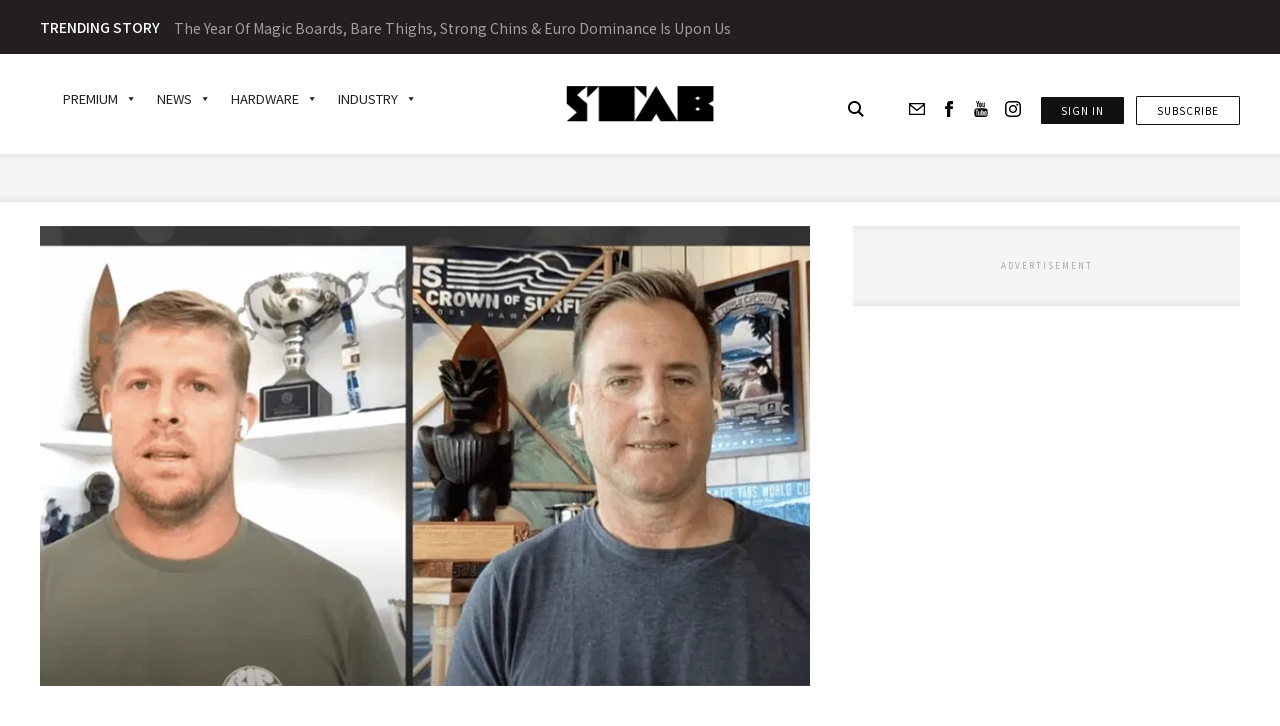

--- FILE ---
content_type: text/html; charset=UTF-8
request_url: https://stabmag.com/elsewhere/mick-fanning-and-ross-williams-debate-taj-burrows-competitive-drive/
body_size: 76744
content:
<!doctype html>
<html lang="en-US">

<head>

    <meta name=“facebook-domain-verification” content=“px0e8d5wsjpyakh0kkbcdo1apms5zk” />
    <meta charset="UTF-8">
    <meta name="viewport" content="width=device-width, initial-scale=1">
    <meta name="google-site-verification" content="Fv2MeqFLrViOJN8zL_BpWmpHT4bNFSIkylS5m-xk0Zc" />
    <link rel="profile" href="https://gmpg.org/xfn/11">
    <link rel="shortcut icon" href="https://stabmag.com/wp-content/themes/stab-mag-web/assets/favicon.ico" type="image/x-icon"/>
    <meta http-equiv="X-UA-Compatible" content="IE=edge">
    <meta name="viewport" content="width=device-width, initial-scale=1, minimum-scale=1, maximum-scale=1">
    <meta http-equiv="Content-Type" content="text/html; charset=utf-8">
    <!-- SLICK SLIDER -->
    <link rel="stylesheet" type="text/css" href="https://cdn.jsdelivr.net/npm/slick-carousel@1.8.1/slick/slick.css" />
    <link rel="stylesheet" type="text/css" href="https://cdn.jsdelivr.net/npm/slick-carousel@1.8.1/slick/slick-theme.css" />
    <link
        href="https://fonts.googleapis.com/css2?family=Lora:wght@400;600&family=Noto+Sans+JP:wght@400;500;700&display=swap"
        rel="stylesheet">
    <link href="https://fonts.googleapis.com/icon?family=Material+Icons"
        
      rel="stylesheet">
    
    <!-- Refindable changes start -->
    <!-- Google Tag Manager -->
<script>(function(w,d,s,l,i){w[l]=w[l]||[];w[l].push({'gtm.start':
new Date().getTime(),event:'gtm.js'});var f=d.getElementsByTagName(s)[0],
j=d.createElement(s),dl=l!='dataLayer'?'&l='+l:'';j.async=true;j.src=
'https://www.googletagmanager.com/gtm.js?id='+i+dl;f.parentNode.insertBefore(j,f);
})(window,document,'script','dataLayer','GTM-WDDH6V2');</script>
<!-- End Google Tag Manager -->
    <!-- Refindable changes end -->
    
    <!-- Google tag (gtag.js) -->
<script async src="https://www.googletagmanager.com/gtag/js?id=G-TNLRMTRRHW"></script>
<script>
  window.dataLayer = window.dataLayer || [];
  function gtag(){dataLayer.push(arguments);}
  gtag('js', new Date());

  gtag('config', 'G-TNLRMTRRHW');
</script>


    <!-- Facebook Pixel Code -->
    <script>
    ! function(f, b, e, v, n, t, s) {
        if (f.fbq) return;
        n = f.fbq = function() {
            n.callMethod ?
                n.callMethod.apply(n, arguments) : n.queue.push(arguments)
        };
    
        if (!f._fbq) f._fbq = n;
        n.push = n;
        n.loaded = !0;
        n.version = '2.0';
        n.queue = [];
        t = b.createElement(e);
        t.async = !0;
        t.src = v;
        s = b.getElementsByTagName(e)[0];
        s.parentNode.insertBefore(t, s)
    }(window,
        document, 'script', 'https://connect.facebook.net/en_US/fbevents.js');
    fbq('init', '1399799643410711'); // Insert your pixel ID here.
    fbq('track', 'PageView');
    </script>
    <noscript>
        <img height="1" width="1" style="display:none"
            src="https://www.facebook.com/tr?id=1399799643410711&ev=PageView&noscript=1" />
    </noscript>
    
    
    <!-- DO NOT MODIFY -->
    <!-- End Facebook Pixel Code -->

    <!-- Google Ad Manager Head -->
    <script async src="https://securepubads.g.doubleclick.net/tag/js/gpt.js"></script>

    <!-- Hotjar Tracking Code for stabmag.com  -->
    <script>
        // (function(h,o,t,j,a,r){
        //     h.hj=h.hj||function(){(h.hj.q=h.hj.q||[]).push(arguments)};
        //     h._hjSettings={hjid:2506828,hjsv:6};
        //     a=o.getElementsByTagName('head')[0];
        //     r=o.createElement('script');r.async=1;
        //     r.src=t+h._hjSettings.hjid+j+h._hjSettings.hjsv;
        //     a.appendChild(r);
        // })(window,document,'https://static.hotjar.com/c/hotjar-','.js?sv=');
    </script>
    
    


    <meta name='robots' content='index, follow, max-image-preview:large, max-snippet:-1, max-video-preview:-1' />
	<style>img:is([sizes="auto" i], [sizes^="auto," i]) { contain-intrinsic-size: 3000px 1500px }</style>
	
	<!-- This site is optimized with the Yoast SEO Premium plugin v23.1 (Yoast SEO v23.1) - https://yoast.com/wordpress/plugins/seo/ -->
	<title>Mick Fanning And Ross Williams Debate Taj Burrow&#039;s Competitive Drive - Stab Mag</title>
	<meta name="description" content="The WSL is back with their 3rd episode of &#039;Getting Heated&#039; where Mick Fanning and Ronnie Blakey debate a number of topics in surf." />
	<link rel="canonical" href="https://stabmag.com/elsewhere/mick-fanning-and-ross-williams-debate-taj-burrows-competitive-drive/" />
	<meta property="og:locale" content="en_US" />
	<meta property="og:type" content="article" />
	<meta property="og:title" content="Mick Fanning And Ross Williams Debate Taj Burrow&#039;s Competitive Drive" />
	<meta property="og:description" content="The WSL is back with their 3rd episode of &#039;Getting Heated&#039; where Mick Fanning and Ronnie Blakey debate a number of topics in surf." />
	<meta property="og:url" content="https://stabmag.com/elsewhere/mick-fanning-and-ross-williams-debate-taj-burrows-competitive-drive/" />
	<meta property="og:site_name" content="Stab Mag" />
	<meta property="article:publisher" content="https://www.facebook.com/StabSurfMagazine/" />
	<meta property="article:published_time" content="2021-01-30T16:05:57+00:00" />
	<meta property="og:image" content="https://stabmag.b-cdn.net/wp-content/uploads/2021/01/Screen-Shot-2021-01-29-at-3.48.53-PM.png" />
	<meta property="og:image:width" content="1440" />
	<meta property="og:image:height" content="698" />
	<meta property="og:image:type" content="image/png" />
	<meta name="author" content="Zack Raffin" />
	<meta name="twitter:card" content="summary_large_image" />
	<meta name="twitter:label1" content="Written by" />
	<meta name="twitter:data1" content="Zack Raffin" />
	<meta name="twitter:label2" content="Est. reading time" />
	<meta name="twitter:data2" content="1 minute" />
	<script type="application/ld+json" class="yoast-schema-graph">{"@context":"https://schema.org","@graph":[{"@type":"Article","@id":"https://stabmag.com/elsewhere/mick-fanning-and-ross-williams-debate-taj-burrows-competitive-drive/#article","isPartOf":{"@id":"https://stabmag.com/elsewhere/mick-fanning-and-ross-williams-debate-taj-burrows-competitive-drive/"},"author":{"name":"Zack Raffin","@id":"https://stabmag.com/#/schema/person/86d148f759d5c49426cb5c76664b6d9d"},"headline":"Mick Fanning And Ross Williams Debate Taj Burrow&#8217;s Competitive Drive","datePublished":"2021-01-30T16:05:57+00:00","dateModified":"2021-01-30T16:05:57+00:00","mainEntityOfPage":{"@id":"https://stabmag.com/elsewhere/mick-fanning-and-ross-williams-debate-taj-burrows-competitive-drive/"},"wordCount":231,"commentCount":0,"publisher":{"@id":"https://stabmag.com/#organization"},"image":{"@id":"https://stabmag.com/elsewhere/mick-fanning-and-ross-williams-debate-taj-burrows-competitive-drive/#primaryimage"},"thumbnailUrl":"https://stabmag.b-cdn.net/wp-content/uploads/2021/01/Screen-Shot-2021-01-29-at-3.48.53-PM.png","articleSection":["elsewhere"],"inLanguage":"en-US","potentialAction":[{"@type":"CommentAction","name":"Comment","target":["https://stabmag.com/elsewhere/mick-fanning-and-ross-williams-debate-taj-burrows-competitive-drive/#respond"]}]},{"@type":"WebPage","@id":"https://stabmag.com/elsewhere/mick-fanning-and-ross-williams-debate-taj-burrows-competitive-drive/","url":"https://stabmag.com/elsewhere/mick-fanning-and-ross-williams-debate-taj-burrows-competitive-drive/","name":"Mick Fanning And Ross Williams Debate Taj Burrow's Competitive Drive - Stab Mag","isPartOf":{"@id":"https://stabmag.com/#website"},"primaryImageOfPage":{"@id":"https://stabmag.com/elsewhere/mick-fanning-and-ross-williams-debate-taj-burrows-competitive-drive/#primaryimage"},"image":{"@id":"https://stabmag.com/elsewhere/mick-fanning-and-ross-williams-debate-taj-burrows-competitive-drive/#primaryimage"},"thumbnailUrl":"https://stabmag.b-cdn.net/wp-content/uploads/2021/01/Screen-Shot-2021-01-29-at-3.48.53-PM.png","datePublished":"2021-01-30T16:05:57+00:00","dateModified":"2021-01-30T16:05:57+00:00","description":"The WSL is back with their 3rd episode of 'Getting Heated' where Mick Fanning and Ronnie Blakey debate a number of topics in surf.","breadcrumb":{"@id":"https://stabmag.com/elsewhere/mick-fanning-and-ross-williams-debate-taj-burrows-competitive-drive/#breadcrumb"},"inLanguage":"en-US","potentialAction":[{"@type":"ReadAction","target":["https://stabmag.com/elsewhere/mick-fanning-and-ross-williams-debate-taj-burrows-competitive-drive/"]}]},{"@type":"ImageObject","inLanguage":"en-US","@id":"https://stabmag.com/elsewhere/mick-fanning-and-ross-williams-debate-taj-burrows-competitive-drive/#primaryimage","url":"https://stabmag.b-cdn.net/wp-content/uploads/2021/01/Screen-Shot-2021-01-29-at-3.48.53-PM.png","contentUrl":"https://stabmag.b-cdn.net/wp-content/uploads/2021/01/Screen-Shot-2021-01-29-at-3.48.53-PM.png","width":1440,"height":698},{"@type":"BreadcrumbList","@id":"https://stabmag.com/elsewhere/mick-fanning-and-ross-williams-debate-taj-burrows-competitive-drive/#breadcrumb","itemListElement":[{"@type":"ListItem","position":1,"name":"Home","item":"https://stabmag.com/"},{"@type":"ListItem","position":2,"name":"Mick Fanning And Ross Williams Debate Taj Burrow&#8217;s Competitive Drive"}]},{"@type":"WebSite","@id":"https://stabmag.com/#website","url":"https://stabmag.com/","name":"STAB Mag","description":"We like to surf","publisher":{"@id":"https://stabmag.com/#organization"},"potentialAction":[{"@type":"SearchAction","target":{"@type":"EntryPoint","urlTemplate":"https://stabmag.com/?s={search_term_string}"},"query-input":"required name=search_term_string"}],"inLanguage":"en-US"},{"@type":"Organization","@id":"https://stabmag.com/#organization","name":"STAB Magazine","url":"https://stabmag.com/","logo":{"@type":"ImageObject","inLanguage":"en-US","@id":"https://stabmag.com/#/schema/logo/image/","url":"https://stabmag.com/wp-content/uploads/2020/12/unnamed.gif","contentUrl":"https://stabmag.com/wp-content/uploads/2020/12/unnamed.gif","width":400,"height":98,"caption":"STAB Magazine"},"image":{"@id":"https://stabmag.com/#/schema/logo/image/"},"sameAs":["https://www.facebook.com/StabSurfMagazine/","https://www.instagram.com/stab/?hl=en","https://www.youtube.com/channel/UCsG5dkqFUHZO6eY9uOzQqow"],"email":"getus@stabmag.com"},{"@type":"Person","@id":"https://stabmag.com/#/schema/person/86d148f759d5c49426cb5c76664b6d9d","name":"Zack Raffin","image":{"@type":"ImageObject","inLanguage":"en-US","@id":"https://stabmag.com/#/schema/person/image/","url":"https://secure.gravatar.com/avatar/b97bb04ad8e4a378ddfb8fdf13a53528a4159046d8054153f2fa4db47395e402?s=96&d=retro&r=g","contentUrl":"https://secure.gravatar.com/avatar/b97bb04ad8e4a378ddfb8fdf13a53528a4159046d8054153f2fa4db47395e402?s=96&d=retro&r=g","caption":"Zack Raffin"},"url":"https://stabmag.com/author/zack-raffin/"}]}</script>
	<!-- / Yoast SEO Premium plugin. -->


<link rel='dns-prefetch' href='//cdn.jsdelivr.net' />
<link rel='dns-prefetch' href='//code.jquery.com' />
<link rel='dns-prefetch' href='//connect.facebook.net' />
<link rel='dns-prefetch' href='//google-analytics.com' />
<link rel='dns-prefetch' href='//www.googletagmanager.com' />
<link rel='dns-prefetch' href='//gstatic.com' />
<link rel='dns-prefetch' href='//youtube.com' />
<link rel='dns-prefetch' href='//stabmag.b-cdn.net' />
<link href='https://stabmag.b-cdn.net' rel='preconnect' />
<link rel="alternate" type="application/rss+xml" title="Stab Mag &raquo; Feed" href="https://stabmag.com/feed/" />
<link rel="alternate" type="application/rss+xml" title="Stab Mag &raquo; Comments Feed" href="https://stabmag.com/comments/feed/" />
<link rel="alternate" type="application/rss+xml" title="Stab Mag &raquo; Mick Fanning And Ross Williams Debate Taj Burrow&#8217;s Competitive Drive Comments Feed" href="https://stabmag.com/elsewhere/mick-fanning-and-ross-williams-debate-taj-burrows-competitive-drive/feed/" />
		<!-- This site uses the Google Analytics by MonsterInsights plugin v9.11.1 - Using Analytics tracking - https://www.monsterinsights.com/ -->
							<script src="//www.googletagmanager.com/gtag/js?id=G-SN3LJ0TFRB"  data-cfasync="false" data-wpfc-render="false" async></script>
			<script data-cfasync="false" data-wpfc-render="false">
				var mi_version = '9.11.1';
				var mi_track_user = true;
				var mi_no_track_reason = '';
								var MonsterInsightsDefaultLocations = {"page_location":"https:\/\/stabmag.com\/elsewhere\/mick-fanning-and-ross-williams-debate-taj-burrows-competitive-drive\/"};
								MonsterInsightsDefaultLocations.page_location = window.location.href;
								if ( typeof MonsterInsightsPrivacyGuardFilter === 'function' ) {
					var MonsterInsightsLocations = (typeof MonsterInsightsExcludeQuery === 'object') ? MonsterInsightsPrivacyGuardFilter( MonsterInsightsExcludeQuery ) : MonsterInsightsPrivacyGuardFilter( MonsterInsightsDefaultLocations );
				} else {
					var MonsterInsightsLocations = (typeof MonsterInsightsExcludeQuery === 'object') ? MonsterInsightsExcludeQuery : MonsterInsightsDefaultLocations;
				}

								var disableStrs = [
										'ga-disable-G-SN3LJ0TFRB',
									];

				/* Function to detect opted out users */
				function __gtagTrackerIsOptedOut() {
					for (var index = 0; index < disableStrs.length; index++) {
						if (document.cookie.indexOf(disableStrs[index] + '=true') > -1) {
							return true;
						}
					}

					return false;
				}

				/* Disable tracking if the opt-out cookie exists. */
				if (__gtagTrackerIsOptedOut()) {
					for (var index = 0; index < disableStrs.length; index++) {
						window[disableStrs[index]] = true;
					}
				}

				/* Opt-out function */
				function __gtagTrackerOptout() {
					for (var index = 0; index < disableStrs.length; index++) {
						document.cookie = disableStrs[index] + '=true; expires=Thu, 31 Dec 2099 23:59:59 UTC; path=/';
						window[disableStrs[index]] = true;
					}
				}

				if ('undefined' === typeof gaOptout) {
					function gaOptout() {
						__gtagTrackerOptout();
					}
				}
								window.dataLayer = window.dataLayer || [];

				window.MonsterInsightsDualTracker = {
					helpers: {},
					trackers: {},
				};
				if (mi_track_user) {
					function __gtagDataLayer() {
						dataLayer.push(arguments);
					}

					function __gtagTracker(type, name, parameters) {
						if (!parameters) {
							parameters = {};
						}

						if (parameters.send_to) {
							__gtagDataLayer.apply(null, arguments);
							return;
						}

						if (type === 'event') {
														parameters.send_to = monsterinsights_frontend.v4_id;
							var hookName = name;
							if (typeof parameters['event_category'] !== 'undefined') {
								hookName = parameters['event_category'] + ':' + name;
							}

							if (typeof MonsterInsightsDualTracker.trackers[hookName] !== 'undefined') {
								MonsterInsightsDualTracker.trackers[hookName](parameters);
							} else {
								__gtagDataLayer('event', name, parameters);
							}
							
						} else {
							__gtagDataLayer.apply(null, arguments);
						}
					}

					__gtagTracker('js', new Date());
					__gtagTracker('set', {
						'developer_id.dZGIzZG': true,
											});
					if ( MonsterInsightsLocations.page_location ) {
						__gtagTracker('set', MonsterInsightsLocations);
					}
										__gtagTracker('config', 'G-SN3LJ0TFRB', {"forceSSL":"true","link_attribution":"true","author":"Zack Raffin","logged_in":"false","category":"elsewhere","published_at":"2021-01-30T16:05:57+00:00","tags":"untagged"} );
										window.gtag = __gtagTracker;										(function () {
						/* https://developers.google.com/analytics/devguides/collection/analyticsjs/ */
						/* ga and __gaTracker compatibility shim. */
						var noopfn = function () {
							return null;
						};
						var newtracker = function () {
							return new Tracker();
						};
						var Tracker = function () {
							return null;
						};
						var p = Tracker.prototype;
						p.get = noopfn;
						p.set = noopfn;
						p.send = function () {
							var args = Array.prototype.slice.call(arguments);
							args.unshift('send');
							__gaTracker.apply(null, args);
						};
						var __gaTracker = function () {
							var len = arguments.length;
							if (len === 0) {
								return;
							}
							var f = arguments[len - 1];
							if (typeof f !== 'object' || f === null || typeof f.hitCallback !== 'function') {
								if ('send' === arguments[0]) {
									var hitConverted, hitObject = false, action;
									if ('event' === arguments[1]) {
										if ('undefined' !== typeof arguments[3]) {
											hitObject = {
												'eventAction': arguments[3],
												'eventCategory': arguments[2],
												'eventLabel': arguments[4],
												'value': arguments[5] ? arguments[5] : 1,
											}
										}
									}
									if ('pageview' === arguments[1]) {
										if ('undefined' !== typeof arguments[2]) {
											hitObject = {
												'eventAction': 'page_view',
												'page_path': arguments[2],
											}
										}
									}
									if (typeof arguments[2] === 'object') {
										hitObject = arguments[2];
									}
									if (typeof arguments[5] === 'object') {
										Object.assign(hitObject, arguments[5]);
									}
									if ('undefined' !== typeof arguments[1].hitType) {
										hitObject = arguments[1];
										if ('pageview' === hitObject.hitType) {
											hitObject.eventAction = 'page_view';
										}
									}
									if (hitObject) {
										action = 'timing' === arguments[1].hitType ? 'timing_complete' : hitObject.eventAction;
										hitConverted = mapArgs(hitObject);
										__gtagTracker('event', action, hitConverted);
									}
								}
								return;
							}

							function mapArgs(args) {
								var arg, hit = {};
								var gaMap = {
									'eventCategory': 'event_category',
									'eventAction': 'event_action',
									'eventLabel': 'event_label',
									'eventValue': 'event_value',
									'nonInteraction': 'non_interaction',
									'timingCategory': 'event_category',
									'timingVar': 'name',
									'timingValue': 'value',
									'timingLabel': 'event_label',
									'page': 'page_path',
									'location': 'page_location',
									'title': 'page_title',
									'referrer' : 'page_referrer',
								};
								for (arg in args) {
																		if (!(!args.hasOwnProperty(arg) || !gaMap.hasOwnProperty(arg))) {
										hit[gaMap[arg]] = args[arg];
									} else {
										hit[arg] = args[arg];
									}
								}
								return hit;
							}

							try {
								f.hitCallback();
							} catch (ex) {
							}
						};
						__gaTracker.create = newtracker;
						__gaTracker.getByName = newtracker;
						__gaTracker.getAll = function () {
							return [];
						};
						__gaTracker.remove = noopfn;
						__gaTracker.loaded = true;
						window['__gaTracker'] = __gaTracker;
					})();
									} else {
										console.log("");
					(function () {
						function __gtagTracker() {
							return null;
						}

						window['__gtagTracker'] = __gtagTracker;
						window['gtag'] = __gtagTracker;
					})();
									}
			</script>
										<script data-cfasync="false" data-wpfc-render="false">
										/* Meta Pixel Code */
		!function(f,b,e,v,n,t,s)
		{if(f.fbq)return;n=f.fbq=function(){n.callMethod?
			n.callMethod.apply(n,arguments):n.queue.push(arguments)};
			if(!f._fbq)f._fbq=n;n.push=n;n.loaded=!0;n.version='2.0';
			n.queue=[];t=b.createElement(e);t.async=!0;
			t.src=v;s=b.getElementsByTagName(e)[0];
			s.parentNode.insertBefore(t,s)}(window, document,'script',
			'https://connect.facebook.net/en_US/fbevents.js');
		fbq('init', 'michael@rollingyouth.com');
		fbq('track', 'PageView');
		/* End Meta Pixel Code */
									</script>
											<!-- / Google Analytics by MonsterInsights -->
		<script>
window._wpemojiSettings = {"baseUrl":"https:\/\/s.w.org\/images\/core\/emoji\/16.0.1\/72x72\/","ext":".png","svgUrl":"https:\/\/s.w.org\/images\/core\/emoji\/16.0.1\/svg\/","svgExt":".svg","source":{"concatemoji":"https:\/\/stabmag.com\/wp-includes\/js\/wp-emoji-release.min.js?ver=6.8.3"}};
/*! This file is auto-generated */
!function(s,n){var o,i,e;function c(e){try{var t={supportTests:e,timestamp:(new Date).valueOf()};sessionStorage.setItem(o,JSON.stringify(t))}catch(e){}}function p(e,t,n){e.clearRect(0,0,e.canvas.width,e.canvas.height),e.fillText(t,0,0);var t=new Uint32Array(e.getImageData(0,0,e.canvas.width,e.canvas.height).data),a=(e.clearRect(0,0,e.canvas.width,e.canvas.height),e.fillText(n,0,0),new Uint32Array(e.getImageData(0,0,e.canvas.width,e.canvas.height).data));return t.every(function(e,t){return e===a[t]})}function u(e,t){e.clearRect(0,0,e.canvas.width,e.canvas.height),e.fillText(t,0,0);for(var n=e.getImageData(16,16,1,1),a=0;a<n.data.length;a++)if(0!==n.data[a])return!1;return!0}function f(e,t,n,a){switch(t){case"flag":return n(e,"\ud83c\udff3\ufe0f\u200d\u26a7\ufe0f","\ud83c\udff3\ufe0f\u200b\u26a7\ufe0f")?!1:!n(e,"\ud83c\udde8\ud83c\uddf6","\ud83c\udde8\u200b\ud83c\uddf6")&&!n(e,"\ud83c\udff4\udb40\udc67\udb40\udc62\udb40\udc65\udb40\udc6e\udb40\udc67\udb40\udc7f","\ud83c\udff4\u200b\udb40\udc67\u200b\udb40\udc62\u200b\udb40\udc65\u200b\udb40\udc6e\u200b\udb40\udc67\u200b\udb40\udc7f");case"emoji":return!a(e,"\ud83e\udedf")}return!1}function g(e,t,n,a){var r="undefined"!=typeof WorkerGlobalScope&&self instanceof WorkerGlobalScope?new OffscreenCanvas(300,150):s.createElement("canvas"),o=r.getContext("2d",{willReadFrequently:!0}),i=(o.textBaseline="top",o.font="600 32px Arial",{});return e.forEach(function(e){i[e]=t(o,e,n,a)}),i}function t(e){var t=s.createElement("script");t.src=e,t.defer=!0,s.head.appendChild(t)}"undefined"!=typeof Promise&&(o="wpEmojiSettingsSupports",i=["flag","emoji"],n.supports={everything:!0,everythingExceptFlag:!0},e=new Promise(function(e){s.addEventListener("DOMContentLoaded",e,{once:!0})}),new Promise(function(t){var n=function(){try{var e=JSON.parse(sessionStorage.getItem(o));if("object"==typeof e&&"number"==typeof e.timestamp&&(new Date).valueOf()<e.timestamp+604800&&"object"==typeof e.supportTests)return e.supportTests}catch(e){}return null}();if(!n){if("undefined"!=typeof Worker&&"undefined"!=typeof OffscreenCanvas&&"undefined"!=typeof URL&&URL.createObjectURL&&"undefined"!=typeof Blob)try{var e="postMessage("+g.toString()+"("+[JSON.stringify(i),f.toString(),p.toString(),u.toString()].join(",")+"));",a=new Blob([e],{type:"text/javascript"}),r=new Worker(URL.createObjectURL(a),{name:"wpTestEmojiSupports"});return void(r.onmessage=function(e){c(n=e.data),r.terminate(),t(n)})}catch(e){}c(n=g(i,f,p,u))}t(n)}).then(function(e){for(var t in e)n.supports[t]=e[t],n.supports.everything=n.supports.everything&&n.supports[t],"flag"!==t&&(n.supports.everythingExceptFlag=n.supports.everythingExceptFlag&&n.supports[t]);n.supports.everythingExceptFlag=n.supports.everythingExceptFlag&&!n.supports.flag,n.DOMReady=!1,n.readyCallback=function(){n.DOMReady=!0}}).then(function(){return e}).then(function(){var e;n.supports.everything||(n.readyCallback(),(e=n.source||{}).concatemoji?t(e.concatemoji):e.wpemoji&&e.twemoji&&(t(e.twemoji),t(e.wpemoji)))}))}((window,document),window._wpemojiSettings);
</script>
<style id='cf-frontend-style-inline-css'>
@font-face {
	font-family: 'Franklin Gothic URW';
	font-style: normal;
	font-weight: 500;
	src: url('https://stabmag.com/wp-content/uploads/2025/05/franklin-gothic-urw-medium.otf') format('OpenType');
}
@font-face {
	font-family: 'Franklin Gothic URW';
	font-style: normal;
	font-weight: 700;
	src: url('https://stabmag.com/wp-content/uploads/2025/05/franklinGothic_URW_Comp_Demi.otf') format('OpenType');
}
</style>
<style id='wp-emoji-styles-inline-css'>

	img.wp-smiley, img.emoji {
		display: inline !important;
		border: none !important;
		box-shadow: none !important;
		height: 1em !important;
		width: 1em !important;
		margin: 0 0.07em !important;
		vertical-align: -0.1em !important;
		background: none !important;
		padding: 0 !important;
	}
</style>
<link rel='stylesheet' id='wp-block-library-css' href='https://stabmag.com/wp-includes/css/dist/block-library/style.min.css?ver=6.8.3' media='all' />
<style id='classic-theme-styles-inline-css'>
/*! This file is auto-generated */
.wp-block-button__link{color:#fff;background-color:#32373c;border-radius:9999px;box-shadow:none;text-decoration:none;padding:calc(.667em + 2px) calc(1.333em + 2px);font-size:1.125em}.wp-block-file__button{background:#32373c;color:#fff;text-decoration:none}
</style>
<style id='elasticpress-related-posts-style-inline-css'>
.editor-styles-wrapper .wp-block-elasticpress-related-posts ul,.wp-block-elasticpress-related-posts ul{list-style-type:none;padding:0}.editor-styles-wrapper .wp-block-elasticpress-related-posts ul li a>div{display:inline}

</style>
<style id='global-styles-inline-css'>
:root{--wp--preset--aspect-ratio--square: 1;--wp--preset--aspect-ratio--4-3: 4/3;--wp--preset--aspect-ratio--3-4: 3/4;--wp--preset--aspect-ratio--3-2: 3/2;--wp--preset--aspect-ratio--2-3: 2/3;--wp--preset--aspect-ratio--16-9: 16/9;--wp--preset--aspect-ratio--9-16: 9/16;--wp--preset--color--black: #000000;--wp--preset--color--cyan-bluish-gray: #abb8c3;--wp--preset--color--white: #ffffff;--wp--preset--color--pale-pink: #f78da7;--wp--preset--color--vivid-red: #cf2e2e;--wp--preset--color--luminous-vivid-orange: #ff6900;--wp--preset--color--luminous-vivid-amber: #fcb900;--wp--preset--color--light-green-cyan: #7bdcb5;--wp--preset--color--vivid-green-cyan: #00d084;--wp--preset--color--pale-cyan-blue: #8ed1fc;--wp--preset--color--vivid-cyan-blue: #0693e3;--wp--preset--color--vivid-purple: #9b51e0;--wp--preset--gradient--vivid-cyan-blue-to-vivid-purple: linear-gradient(135deg,rgba(6,147,227,1) 0%,rgb(155,81,224) 100%);--wp--preset--gradient--light-green-cyan-to-vivid-green-cyan: linear-gradient(135deg,rgb(122,220,180) 0%,rgb(0,208,130) 100%);--wp--preset--gradient--luminous-vivid-amber-to-luminous-vivid-orange: linear-gradient(135deg,rgba(252,185,0,1) 0%,rgba(255,105,0,1) 100%);--wp--preset--gradient--luminous-vivid-orange-to-vivid-red: linear-gradient(135deg,rgba(255,105,0,1) 0%,rgb(207,46,46) 100%);--wp--preset--gradient--very-light-gray-to-cyan-bluish-gray: linear-gradient(135deg,rgb(238,238,238) 0%,rgb(169,184,195) 100%);--wp--preset--gradient--cool-to-warm-spectrum: linear-gradient(135deg,rgb(74,234,220) 0%,rgb(151,120,209) 20%,rgb(207,42,186) 40%,rgb(238,44,130) 60%,rgb(251,105,98) 80%,rgb(254,248,76) 100%);--wp--preset--gradient--blush-light-purple: linear-gradient(135deg,rgb(255,206,236) 0%,rgb(152,150,240) 100%);--wp--preset--gradient--blush-bordeaux: linear-gradient(135deg,rgb(254,205,165) 0%,rgb(254,45,45) 50%,rgb(107,0,62) 100%);--wp--preset--gradient--luminous-dusk: linear-gradient(135deg,rgb(255,203,112) 0%,rgb(199,81,192) 50%,rgb(65,88,208) 100%);--wp--preset--gradient--pale-ocean: linear-gradient(135deg,rgb(255,245,203) 0%,rgb(182,227,212) 50%,rgb(51,167,181) 100%);--wp--preset--gradient--electric-grass: linear-gradient(135deg,rgb(202,248,128) 0%,rgb(113,206,126) 100%);--wp--preset--gradient--midnight: linear-gradient(135deg,rgb(2,3,129) 0%,rgb(40,116,252) 100%);--wp--preset--font-size--small: 13px;--wp--preset--font-size--medium: 20px;--wp--preset--font-size--large: 36px;--wp--preset--font-size--x-large: 42px;--wp--preset--spacing--20: 0.44rem;--wp--preset--spacing--30: 0.67rem;--wp--preset--spacing--40: 1rem;--wp--preset--spacing--50: 1.5rem;--wp--preset--spacing--60: 2.25rem;--wp--preset--spacing--70: 3.38rem;--wp--preset--spacing--80: 5.06rem;--wp--preset--shadow--natural: 6px 6px 9px rgba(0, 0, 0, 0.2);--wp--preset--shadow--deep: 12px 12px 50px rgba(0, 0, 0, 0.4);--wp--preset--shadow--sharp: 6px 6px 0px rgba(0, 0, 0, 0.2);--wp--preset--shadow--outlined: 6px 6px 0px -3px rgba(255, 255, 255, 1), 6px 6px rgba(0, 0, 0, 1);--wp--preset--shadow--crisp: 6px 6px 0px rgba(0, 0, 0, 1);}:where(.is-layout-flex){gap: 0.5em;}:where(.is-layout-grid){gap: 0.5em;}body .is-layout-flex{display: flex;}.is-layout-flex{flex-wrap: wrap;align-items: center;}.is-layout-flex > :is(*, div){margin: 0;}body .is-layout-grid{display: grid;}.is-layout-grid > :is(*, div){margin: 0;}:where(.wp-block-columns.is-layout-flex){gap: 2em;}:where(.wp-block-columns.is-layout-grid){gap: 2em;}:where(.wp-block-post-template.is-layout-flex){gap: 1.25em;}:where(.wp-block-post-template.is-layout-grid){gap: 1.25em;}.has-black-color{color: var(--wp--preset--color--black) !important;}.has-cyan-bluish-gray-color{color: var(--wp--preset--color--cyan-bluish-gray) !important;}.has-white-color{color: var(--wp--preset--color--white) !important;}.has-pale-pink-color{color: var(--wp--preset--color--pale-pink) !important;}.has-vivid-red-color{color: var(--wp--preset--color--vivid-red) !important;}.has-luminous-vivid-orange-color{color: var(--wp--preset--color--luminous-vivid-orange) !important;}.has-luminous-vivid-amber-color{color: var(--wp--preset--color--luminous-vivid-amber) !important;}.has-light-green-cyan-color{color: var(--wp--preset--color--light-green-cyan) !important;}.has-vivid-green-cyan-color{color: var(--wp--preset--color--vivid-green-cyan) !important;}.has-pale-cyan-blue-color{color: var(--wp--preset--color--pale-cyan-blue) !important;}.has-vivid-cyan-blue-color{color: var(--wp--preset--color--vivid-cyan-blue) !important;}.has-vivid-purple-color{color: var(--wp--preset--color--vivid-purple) !important;}.has-black-background-color{background-color: var(--wp--preset--color--black) !important;}.has-cyan-bluish-gray-background-color{background-color: var(--wp--preset--color--cyan-bluish-gray) !important;}.has-white-background-color{background-color: var(--wp--preset--color--white) !important;}.has-pale-pink-background-color{background-color: var(--wp--preset--color--pale-pink) !important;}.has-vivid-red-background-color{background-color: var(--wp--preset--color--vivid-red) !important;}.has-luminous-vivid-orange-background-color{background-color: var(--wp--preset--color--luminous-vivid-orange) !important;}.has-luminous-vivid-amber-background-color{background-color: var(--wp--preset--color--luminous-vivid-amber) !important;}.has-light-green-cyan-background-color{background-color: var(--wp--preset--color--light-green-cyan) !important;}.has-vivid-green-cyan-background-color{background-color: var(--wp--preset--color--vivid-green-cyan) !important;}.has-pale-cyan-blue-background-color{background-color: var(--wp--preset--color--pale-cyan-blue) !important;}.has-vivid-cyan-blue-background-color{background-color: var(--wp--preset--color--vivid-cyan-blue) !important;}.has-vivid-purple-background-color{background-color: var(--wp--preset--color--vivid-purple) !important;}.has-black-border-color{border-color: var(--wp--preset--color--black) !important;}.has-cyan-bluish-gray-border-color{border-color: var(--wp--preset--color--cyan-bluish-gray) !important;}.has-white-border-color{border-color: var(--wp--preset--color--white) !important;}.has-pale-pink-border-color{border-color: var(--wp--preset--color--pale-pink) !important;}.has-vivid-red-border-color{border-color: var(--wp--preset--color--vivid-red) !important;}.has-luminous-vivid-orange-border-color{border-color: var(--wp--preset--color--luminous-vivid-orange) !important;}.has-luminous-vivid-amber-border-color{border-color: var(--wp--preset--color--luminous-vivid-amber) !important;}.has-light-green-cyan-border-color{border-color: var(--wp--preset--color--light-green-cyan) !important;}.has-vivid-green-cyan-border-color{border-color: var(--wp--preset--color--vivid-green-cyan) !important;}.has-pale-cyan-blue-border-color{border-color: var(--wp--preset--color--pale-cyan-blue) !important;}.has-vivid-cyan-blue-border-color{border-color: var(--wp--preset--color--vivid-cyan-blue) !important;}.has-vivid-purple-border-color{border-color: var(--wp--preset--color--vivid-purple) !important;}.has-vivid-cyan-blue-to-vivid-purple-gradient-background{background: var(--wp--preset--gradient--vivid-cyan-blue-to-vivid-purple) !important;}.has-light-green-cyan-to-vivid-green-cyan-gradient-background{background: var(--wp--preset--gradient--light-green-cyan-to-vivid-green-cyan) !important;}.has-luminous-vivid-amber-to-luminous-vivid-orange-gradient-background{background: var(--wp--preset--gradient--luminous-vivid-amber-to-luminous-vivid-orange) !important;}.has-luminous-vivid-orange-to-vivid-red-gradient-background{background: var(--wp--preset--gradient--luminous-vivid-orange-to-vivid-red) !important;}.has-very-light-gray-to-cyan-bluish-gray-gradient-background{background: var(--wp--preset--gradient--very-light-gray-to-cyan-bluish-gray) !important;}.has-cool-to-warm-spectrum-gradient-background{background: var(--wp--preset--gradient--cool-to-warm-spectrum) !important;}.has-blush-light-purple-gradient-background{background: var(--wp--preset--gradient--blush-light-purple) !important;}.has-blush-bordeaux-gradient-background{background: var(--wp--preset--gradient--blush-bordeaux) !important;}.has-luminous-dusk-gradient-background{background: var(--wp--preset--gradient--luminous-dusk) !important;}.has-pale-ocean-gradient-background{background: var(--wp--preset--gradient--pale-ocean) !important;}.has-electric-grass-gradient-background{background: var(--wp--preset--gradient--electric-grass) !important;}.has-midnight-gradient-background{background: var(--wp--preset--gradient--midnight) !important;}.has-small-font-size{font-size: var(--wp--preset--font-size--small) !important;}.has-medium-font-size{font-size: var(--wp--preset--font-size--medium) !important;}.has-large-font-size{font-size: var(--wp--preset--font-size--large) !important;}.has-x-large-font-size{font-size: var(--wp--preset--font-size--x-large) !important;}
:where(.wp-block-post-template.is-layout-flex){gap: 1.25em;}:where(.wp-block-post-template.is-layout-grid){gap: 1.25em;}
:where(.wp-block-columns.is-layout-flex){gap: 2em;}:where(.wp-block-columns.is-layout-grid){gap: 2em;}
:root :where(.wp-block-pullquote){font-size: 1.5em;line-height: 1.6;}
</style>
<link rel='stylesheet' id='contact-form-7-css' href='https://stabmag.com/wp-content/plugins/contact-form-7/includes/css/styles.css?ver=6.1.3' media='all' />
<link rel='stylesheet' id='megamenu-css' href='https://stabmag.com/wp-content/uploads/maxmegamenu/style.css?ver=eb644e' media='all' />
<link rel='stylesheet' id='dashicons-css' href='https://stabmag.com/wp-includes/css/dashicons.min.css?ver=6.8.3' media='all' />
<link rel='stylesheet' id='stab-mag-web-style-css' href='https://stabmag.com/wp-content/themes/stab-mag-web/style.css?ver=v1.2.5' media='all' />
<link rel='stylesheet' id='pricing-css-css' href='https://stabmag.com/wp-content/themes/stab-mag-web/pricing-shortcode/css/pricing.css?ver=6.8.3' media='all' />
<link rel='stylesheet' id='elasticpress-facets-css' href='https://stabmag.com/wp-content/plugins/elasticpress/dist/css/facets-styles.css?ver=7d568203f3965dc85d8a' media='all' />
<link rel='stylesheet' id='wpr-text-animations-css-css' href='https://stabmag.com/wp-content/plugins/royal-elementor-addons/assets/css/lib/animations/text-animations.min.css?ver=1.7.1037' media='all' />
<link rel='stylesheet' id='wpr-addons-css-css' href='https://stabmag.com/wp-content/plugins/royal-elementor-addons/assets/css/frontend.min.css?ver=1.7.1037' media='all' />
<link rel='stylesheet' id='font-awesome-5-all-css' href='https://stabmag.com/wp-content/plugins/elementor/assets/lib/font-awesome/css/all.min.css?ver=1.7.1037' media='all' />
<script src="https://stabmag.com/wp-content/plugins/google-analytics-premium/assets/js/frontend-gtag.min.js?ver=9.11.1" id="monsterinsights-frontend-script-js" async data-wp-strategy="async"></script>
<script data-cfasync="false" data-wpfc-render="false" id='monsterinsights-frontend-script-js-extra'>var monsterinsights_frontend = {"js_events_tracking":"true","download_extensions":"doc,pdf,ppt,zip,xls,docx,pptx,xlsx","inbound_paths":"[{\"path\":\"\\\/go\\\/\",\"label\":\"affiliate\"},{\"path\":\"\\\/recommend\\\/\",\"label\":\"affiliate\"}]","home_url":"https:\/\/stabmag.com","hash_tracking":"false","v4_id":"G-SN3LJ0TFRB"};</script>
<script data-cfasync="false" src="https://stabmag.com/wp-includes/js/jquery/jquery.min.js?ver=3.7.1" id="jquery-core-js"></script>
<script data-cfasync="false" src="https://stabmag.com/wp-includes/js/jquery/jquery-migrate.min.js?ver=3.4.1" id="jquery-migrate-js"></script>
<link rel="https://api.w.org/" href="https://stabmag.com/wp-json/" /><link rel="alternate" title="JSON" type="application/json" href="https://stabmag.com/wp-json/wp/v2/posts/55010" /><link rel="EditURI" type="application/rsd+xml" title="RSD" href="https://stabmag.com/xmlrpc.php?rsd" />
<link rel='shortlink' href='https://stabmag.com/?p=55010' />
<link rel="alternate" title="oEmbed (JSON)" type="application/json+oembed" href="https://stabmag.com/wp-json/oembed/1.0/embed?url=https%3A%2F%2Fstabmag.com%2Felsewhere%2Fmick-fanning-and-ross-williams-debate-taj-burrows-competitive-drive%2F" />
<link rel="alternate" title="oEmbed (XML)" type="text/xml+oembed" href="https://stabmag.com/wp-json/oembed/1.0/embed?url=https%3A%2F%2Fstabmag.com%2Felsewhere%2Fmick-fanning-and-ross-williams-debate-taj-burrows-competitive-drive%2F&#038;format=xml" />
<script type="text/javascript">
  (function(c) {
    var script = document.createElement("script");
    script.src = "https://js.memberful.com/embed.js";
    script.onload = function() { Memberful.setup(c) };
    document.head.appendChild(script);
  })({
    site: ["https:\/\/stabmag.memberful.com"]  });
</script>
<link rel="pingback" href="https://stabmag.com/xmlrpc.php"><meta name="generator" content="Elementor 3.23.3; features: e_optimized_css_loading, e_font_icon_svg, additional_custom_breakpoints, e_lazyload; settings: css_print_method-external, google_font-enabled, font_display-swap">
<style>.recentcomments a{display:inline !important;padding:0 !important;margin:0 !important;}</style>			<style>
				.e-con.e-parent:nth-of-type(n+4):not(.e-lazyloaded):not(.e-no-lazyload),
				.e-con.e-parent:nth-of-type(n+4):not(.e-lazyloaded):not(.e-no-lazyload) * {
					background-image: none !important;
				}
				@media screen and (max-height: 1024px) {
					.e-con.e-parent:nth-of-type(n+3):not(.e-lazyloaded):not(.e-no-lazyload),
					.e-con.e-parent:nth-of-type(n+3):not(.e-lazyloaded):not(.e-no-lazyload) * {
						background-image: none !important;
					}
				}
				@media screen and (max-height: 640px) {
					.e-con.e-parent:nth-of-type(n+2):not(.e-lazyloaded):not(.e-no-lazyload),
					.e-con.e-parent:nth-of-type(n+2):not(.e-lazyloaded):not(.e-no-lazyload) * {
						background-image: none !important;
					}
				}
			</style>
					<style>
			.algolia-search-highlight {
				background-color: #fffbcc;
				border-radius: 2px;
				font-style: normal;
			}
		</style>
		

		<!-- MonsterInsights Media Tracking -->
		<script data-cfasync="false" data-wpfc-render="false">
			var monsterinsights_tracked_video_marks = {};
			var monsterinsights_youtube_percentage_tracking_timeouts = {};

			/* Works for YouTube and Vimeo */
			function monsterinsights_media_get_id_for_iframe( source, service ) {
				var iframeUrlParts = source.split('?');
				var stripedUrl = iframeUrlParts[0].split('/');
				var videoId = stripedUrl[ stripedUrl.length - 1 ];

				return service + '-player-' + videoId;
			}

			function monsterinsights_media_record_video_event( provider, event, label, parameters = {} ) {
				__gtagTracker('event', event, {
					event_category: 'video-' + provider,
					event_label: label,
					non_interaction: event === 'impression',
					...parameters
				});
			}

			function monsterinsights_media_maybe_record_video_progress( provider, label, videoId, videoParameters ) {
				var progressTrackingAllowedMarks = [10,25,50,75];

				if ( typeof monsterinsights_tracked_video_marks[ videoId ] == 'undefined' ) {
					monsterinsights_tracked_video_marks[ videoId ] = [];
				}

				var { video_percent } = videoParameters;

				if ( progressTrackingAllowedMarks.includes( video_percent ) && !monsterinsights_tracked_video_marks[ videoId ].includes( video_percent ) ) {
					monsterinsights_media_record_video_event( provider, 'video_progress', label, videoParameters );

					/* Prevent multiple records for the same percentage */
					monsterinsights_tracked_video_marks[ videoId ].push( video_percent );
				}
			}

			/* --- Vimeo --- */
            var monsterinsights_media_vimeo_plays = {};

            function monsterinsights_setup_vimeo_events_for_iframe(iframe, title, player) {
                var playerId = iframe.getAttribute('id');
                var videoLabel = title || iframe.title || iframe.getAttribute('src');

                if ( !playerId ) {
                    playerId = monsterinsights_media_get_id_for_iframe( iframe.getAttribute('src'), 'vimeo' );
                    iframe.setAttribute( 'id', playerId );
                }

                monsterinsights_media_vimeo_plays[playerId] = 0;

                var videoParameters = {
                    video_provider: 'vimeo',
                    video_title: title,
                    video_url: iframe.getAttribute('src')
                };

                /**
                 * Record Impression
                 **/
                monsterinsights_media_record_video_event( 'vimeo', 'impression', videoLabel, videoParameters );

                /**
                 * Record video start
                 **/
                player.on('play', function(data) {
                    let playerId = this.element.id;
                    if ( monsterinsights_media_vimeo_plays[playerId] === 0 ) {
                        monsterinsights_media_vimeo_plays[playerId]++;

                        videoParameters.video_duration = data.duration;
                        videoParameters.video_current_time = data.seconds;
                        videoParameters.video_percent = 0;

                        monsterinsights_media_record_video_event( 'vimeo', 'video_start', videoLabel, videoParameters );
                    }
                });

                /**
                 * Record video progress
                 **/
                player.on('timeupdate', function(data) {
                    var progress = Math.floor(data.percent * 100);

                    videoParameters.video_duration = data.duration;
                    videoParameters.video_current_time = data.seconds;
                    videoParameters.video_percent = progress;

                    monsterinsights_media_maybe_record_video_progress( 'vimeo', videoLabel, playerId, videoParameters );
                });

                /**
                 * Record video complete
                 **/
                player.on('ended', function(data) {
                    videoParameters.video_duration = data.duration;
                    videoParameters.video_current_time = data.seconds;
                    videoParameters.video_percent = 100;

                    monsterinsights_media_record_video_event( 'vimeo', 'video_complete', videoLabel, videoParameters );
                });
            }

			function monsterinsights_on_vimeo_load() {

				var vimeoIframes = document.querySelectorAll("iframe[src*='vimeo']");

				vimeoIframes.forEach(function( iframe ) {
                    //  Set up the player
					var player = new Vimeo.Player(iframe);

                    //  The getVideoTitle function returns a promise
                    player.getVideoTitle().then(function(title) {
                        /*
                         * Binding the events inside this callback guarantees that we
                         * always have the correct title for the video
                         */
                        monsterinsights_setup_vimeo_events_for_iframe(iframe, title, player)
                    });
				});
			}

			function monsterinsights_media_init_vimeo_events() {
				var vimeoIframes = document.querySelectorAll("iframe[src*='vimeo']");

				if ( vimeoIframes.length ) {

					/* Maybe load Vimeo API */
					if ( window.Vimeo === undefined ) {
						var tag = document.createElement("script");
						tag.src = "https://player.vimeo.com/api/player.js";
						tag.setAttribute("onload", "monsterinsights_on_vimeo_load()");
						document.body.append(tag);
					} else {
						/* Vimeo API already loaded, invoke callback */
						monsterinsights_on_vimeo_load();
					}
				}
			}

			/* --- End Vimeo --- */

			/* --- YouTube --- */
			function monsterinsights_media_on_youtube_load() {
				var monsterinsights_media_youtube_plays = {};

				function __onPlayerReady(event) {
					monsterinsights_media_youtube_plays[event.target.h.id] = 0;

					var videoParameters = {
						video_provider: 'youtube',
						video_title: event.target.videoTitle,
						video_url: event.target.playerInfo.videoUrl
					};
					monsterinsights_media_record_video_event( 'youtube', 'impression', videoParameters.video_title, videoParameters );
				}

				/**
				 * Record progress callback
				 **/
				function __track_youtube_video_progress( player, videoLabel, videoParameters ) {
					var { playerInfo } = player;
					var playerId = player.h.id;

					var duration = playerInfo.duration; /* player.getDuration(); */
					var currentTime = playerInfo.currentTime; /* player.getCurrentTime(); */

					var percentage = (currentTime / duration) * 100;
					var progress = Math.floor(percentage);

					videoParameters.video_duration = duration;
					videoParameters.video_current_time = currentTime;
					videoParameters.video_percent = progress;

					monsterinsights_media_maybe_record_video_progress( 'youtube', videoLabel, playerId, videoParameters );
				}

				function __youtube_on_state_change( event ) {
					var state = event.data;
					var player = event.target;
					var { playerInfo } = player;
					var playerId = player.h.id;

					var videoParameters = {
						video_provider: 'youtube',
						video_title: player.videoTitle,
						video_url: playerInfo.videoUrl
					};

					/**
					 * YouTube's API doesn't offer a progress or timeupdate event.
					 * We have to track progress manually by asking the player for the current time, every X milliseconds, using an
    interval
					 **/

					if ( state === YT.PlayerState.PLAYING) {
						if ( monsterinsights_media_youtube_plays[playerId] === 0 ) {
							monsterinsights_media_youtube_plays[playerId]++;
							/**
							 * Record video start
							 **/
							videoParameters.video_duration = playerInfo.duration;
							videoParameters.video_current_time = playerInfo.currentTime;
							videoParameters.video_percent = 0;

							monsterinsights_media_record_video_event( 'youtube', 'video_start', videoParameters.video_title, videoParameters );
						}

						monsterinsights_youtube_percentage_tracking_timeouts[ playerId ] = setInterval(
							__track_youtube_video_progress,
							500,
							player,
							videoParameters.video_title,
							videoParameters
						);
					} else if ( state === YT.PlayerState.PAUSED ) {
						/* When the video is paused clear the interval */
						clearInterval( monsterinsights_youtube_percentage_tracking_timeouts[ playerId ] );
					} else if ( state === YT.PlayerState.ENDED ) {

						/**
						 * Record video complete
						 **/
						videoParameters.video_duration = playerInfo.duration;
						videoParameters.video_current_time = playerInfo.currentTime;
						videoParameters.video_percent = 100;

						monsterinsights_media_record_video_event( 'youtube', 'video_complete', videoParameters.video_title, videoParameters );
						clearInterval( monsterinsights_youtube_percentage_tracking_timeouts[ playerId ] );
					}
				}

				var youtubeIframes = document.querySelectorAll("iframe[src*='youtube'],iframe[src*='youtu.be']");

				youtubeIframes.forEach(function( iframe ) {
					var playerId = iframe.getAttribute('id');

					if ( !playerId ) {
						playerId = monsterinsights_media_get_id_for_iframe( iframe.getAttribute('src'), 'youtube' );
						iframe.setAttribute( 'id', playerId );
					}

					new YT.Player(playerId, {
						events: {
							onReady: __onPlayerReady,
							onStateChange: __youtube_on_state_change
						}
					});
				});
			}

			function monsterinsights_media_load_youtube_api() {
				if ( window.YT ) {
					return;
				}

				var youtubeIframes = document.querySelectorAll("iframe[src*='youtube'],iframe[src*='youtu.be']");
				if ( 0 === youtubeIframes.length ) {
					return;
				}

				var tag = document.createElement("script");
				tag.src = "https://www.youtube.com/iframe_api";
				var firstScriptTag = document.getElementsByTagName('script')[0];
				firstScriptTag.parentNode.insertBefore(tag, firstScriptTag);
			}

			function monsterinsights_media_init_youtube_events() {
				/* YouTube always looks for a function called onYouTubeIframeAPIReady */
				window.onYouTubeIframeAPIReady = monsterinsights_media_on_youtube_load;
			}
			/* --- End YouTube --- */

			/* --- HTML Videos --- */
			function monsterinsights_media_init_html_video_events() {
				var monsterinsights_media_html_plays = {};
				var videos = document.querySelectorAll('video');
				var videosCount = 0;

				videos.forEach(function( video ) {

					var videoLabel = video.title;

					if ( !videoLabel ) {
						var videoCaptionEl = video.nextElementSibling;

						if ( videoCaptionEl && videoCaptionEl.nodeName.toLowerCase() === 'figcaption' ) {
							videoLabel = videoCaptionEl.textContent;
						} else {
							videoLabel = video.getAttribute('src');
						}
					}

					var videoTitle = videoLabel;

					var playerId = video.getAttribute('id');

					if ( !playerId ) {
						playerId = 'html-player-' + videosCount;
						video.setAttribute('id', playerId);
					}

					monsterinsights_media_html_plays[playerId] = 0

					var videoSrc = video.getAttribute('src')

					if ( ! videoSrc && video.currentSrc ) {
						videoSrc = video.currentSrc;
					}

					var videoParameters = {
						video_provider: 'html',
						video_title: videoTitle ? videoTitle : videoSrc,
						video_url: videoSrc,
					};

					/**
					 * Record Impression
					 **/
					monsterinsights_media_record_video_event( 'html', 'impression', videoLabel, videoParameters );

					/**
					 * Record video start
					 **/
					video.addEventListener('play', function(event) {
						let playerId = event.target.id;
						if ( monsterinsights_media_html_plays[playerId] === 0 ) {
							monsterinsights_media_html_plays[playerId]++;

							videoParameters.video_duration = video.duration;
							videoParameters.video_current_time = video.currentTime;
							videoParameters.video_percent = 0;

							monsterinsights_media_record_video_event( 'html', 'video_start', videoLabel, videoParameters );
						}
					}, false );

					/**
					 * Record video progress
					 **/
					video.addEventListener('timeupdate', function() {
						var percentage = (video.currentTime / video.duration) * 100;
						var progress = Math.floor(percentage);

						videoParameters.video_duration = video.duration;
						videoParameters.video_current_time = video.currentTime;
						videoParameters.video_percent = progress;

						monsterinsights_media_maybe_record_video_progress( 'html', videoLabel, playerId, videoParameters );
					}, false );

					/**
					 * Record video complete
					 **/
					video.addEventListener('ended', function() {
						var percentage = (video.currentTime / video.duration) * 100;
						var progress = Math.floor(percentage);

						videoParameters.video_duration = video.duration;
						videoParameters.video_current_time = video.currentTime;
						videoParameters.video_percent = progress;

						monsterinsights_media_record_video_event( 'html', 'video_complete', videoLabel, videoParameters );
					}, false );

					videosCount++;
				});
			}
			/* --- End HTML Videos --- */

			function monsterinsights_media_init_video_events() {
				/**
				 * HTML Video - Attach events & record impressions
				 */
				monsterinsights_media_init_html_video_events();

				/**
				 * Vimeo - Attach events & record impressions
				 */
				monsterinsights_media_init_vimeo_events();

				monsterinsights_media_load_youtube_api();
			}

			/* Attach events */
			function monsterinsights_media_load() {

				if ( typeof(__gtagTracker) === 'undefined' ) {
					setTimeout(monsterinsights_media_load, 200);
					return;
				}

				if ( document.readyState === "complete" ) { // Need this for cookie plugin.
					monsterinsights_media_init_video_events();
				} else if ( window.addEventListener ) {
					window.addEventListener( "load", monsterinsights_media_init_video_events, false );
				} else if ( window.attachEvent ) {
					window.attachEvent( "onload", monsterinsights_media_init_video_events);
				}

				/**
				 * YouTube - Attach events & record impressions.
				 * We don't need to attach this into page load event
				 * because we already use YT function "onYouTubeIframeAPIReady"
				 * and this will help on using onReady event with the player instantiation.
				 */
				monsterinsights_media_init_youtube_events();
			}

			monsterinsights_media_load();
		</script>
		<!-- End MonsterInsights Media Tracking -->

		
<link rel="icon" href="https://stabmag.b-cdn.net/wp-content/uploads/2024/07/cropped-images-32x32.png" sizes="32x32" />
<link rel="icon" href="https://stabmag.b-cdn.net/wp-content/uploads/2024/07/cropped-images-192x192.png" sizes="192x192" />
<link rel="apple-touch-icon" href="https://stabmag.b-cdn.net/wp-content/uploads/2024/07/cropped-images-180x180.png" />
<meta name="msapplication-TileImage" content="https://stabmag.b-cdn.net/wp-content/uploads/2024/07/cropped-images-270x270.png" />
		<style id="wp-custom-css">
			

.splash .content .action-container{
	background-color: black;
    width: fit-content;
    margin: 0 auto;
    padding: 5px 10px;
    border-radius: 5px;
}

.article li{
	font-size: 19px;
	font-family: "Lora", serif;
	line-height: 1.7;
}

.homepage .cinema-featured .cinema-featured--block{
	justify-content: flex-start;
}
@media only screen and (max-width: 500px) {
	.article p{
		max-width: 92vw;
	}
}
.announcement-banner{
	width: 100%;
		background-color: #231e20;
		padding: 8px 0px;
}

.announcement-banner p{
	width: 90%;
	text-align: center;
	margin: 0 auto;
	color: #fff;
	text-transform: capitalize;
}
.footer .newsletter-top--container h2{
	    text-align: center;
	font-size:26px;
}
@media only screen and (max-width: 900px) {
	.footer .newsletter-top--container h2 {
    width: 90%;
    margin-left: auto;
		margin-right: auto;
}
}
.smcx-widget{
	margin: 0 auto !important;
}

.grecaptcha-badge {display:none;}
.article .wp-block-image img {height:auto!important;}


/* PREVIEW PREMIUM */

.premium-preview .preview_postsepisodes_gallery {padding-top:20px;}

.premium-preview .preview_postsepisodes_gallery ul li {
list-style: none;
display: inline-block;
text-align:center;padding:5px;max-width: 200px;}

.premium-preview .preview_video {padding:0 20%;}

.premium-preview {text-align:center;}

.premium-preview
.button.secondary {
    color: #000;
    background-color: #c49a6c;
    border: 1px solid #111;
    border-radius: 1px;
    margin-left: 12px;
    padding: 12px 40px;
    text-transform: uppercase;
    letter-spacing: 1px;
    font-size: 10px;
    text-decoration: none;
}

.main-navigation .button.secondary, .static-header__top .button.secondary {background-color: #fff;
color: #000;}

.preview_postsepisodes_gallery p{font-size:0.65em;margin}
.preview_postsepisodes_gallery p, .preview_postsepisodes_gallery h6 {margin:0;padding:5px;}
.preview_postsepisodes_gallery h6 {font-weight:900;}
.preview_postsepisodes_gallery a{border:none;}
.preview_postsepisodes_gallery h2{}

.premium-preview .instagram-media {display:inline!important;}

@media only screen and (max-width: 900px) {.premium-preview .preview_video {padding:0;}}



.premium-content-wrapper .wp-block-image {text-align:center!important;}

/* Premium ads */
@media screen and (max-width: 900px){
.premiumads {
    display: block;
}}

  @media (max-width: 1200px) {
    .premiumads .ad-box {
      display: grid!important;
      justify-content: center; } 

.content-container .premiumads {
    display: grid!important;
}

    .adbottom .ad-box{
     width: 320px!important;
  
			display:block!important;
  }

}

  @media (max-width: 900px) {
.content-container .premiumads {
    display: grid!important;
}}

    .premiumads .ad-box {
     width: 100%;
    max-width: 970px;
  }

/* Surfer profiles */
@media only screen and (min-width: 900px) {
.profile-related-posts .contender-featured-wrap {grid-template-columns: 1fr 1fr 1fr 1fr;}}

.profile-post #custom-bg{display:none;}
.profile-top-stories {margin-bottom:40px;}
.profile-related-posts{padding:20px;}

#banner-promo{background:#e5e5e5;color:black;text-align:center; position: fixed;
  bottom: 0;width:100%;padding:15px}


@media only screen and (min-width: 900px) {
.homepage .hero .featured-content{height:auto;}
	.homepage .hero{max-height:870px;}}


.page-template-template-pricing .static-header__bottom {display:none!important;}


.page-template-template-pricing .social-bar .mobile-hide  {display:none!important;}

.page-template-template-pricing .announcement-banner p {display:none!important;}

.page-template-template-pricing .static-header__mid {
padding-bottom:45px;}


.post-type-archive-profiles .categories .hero {display:none;}

.comment-count__logo{display:inline;}



.index-wrapper {
    display: flex;
    flex-wrap: wrap;
    margin: 0;
    padding: 20px;
    list-style: none;
}
.index-item {
    margin: 20px;
}
.index-item h2 {
    margin-top: 0;
}
.index-item ul {
    margin-left: 0;
    padding-left: 0;
    list-style-type: none;
}
.index-item li {
    padding: 5px 0;
}
.index-item a {
    text-decoration: none;
    color: #333;
}


.single-profiles #trending-section {display:none;}

/*Hiding header thumbnail*/

.page-id-268684  .post-thumbnail, .page-id-254208  .post-thumbnail, .page-id-263977  .post-thumbnail, .page-id-264152  .post-thumbnail,
.page-id-313291  .post-thumbnail,
.page-id-264266  .post-thumbnail,
.page-id-318025 .post-thumbnail,
.page-id-363407 .post-thumbnail,
.page-id-267987 .post-thumbnail,
.page-id-414325 .post-thumbnail,
.page-id-416755 .post-thumbnail
{display:none;}

.logged-in .pricing-button, .logged-in .pricing-block {display:none;}

/* Pricing page */
.page-id-268684 .elementor-widget-shortcode{
	width:100%;
}

.members-favorites img{
 width: 155px;
 margin-right: 10px;
 }

.page-id-268684 #mega-menu-wrap-menu-1{
	margin-bottom:0;
}
.page-id-268684 .slick-dots{
	bottom: -40px;
}
.page-id-268684 .slick-dots li.slick-active button:before{
	color: #fff;
}
.page-id-268684 .slick-dots li button:before {
	color: #fff;
}

.page-id-268684 .exclusive-documentaries .slick-dots li.slick-active button:before{
	color:#000;
}

.page-id-268684 .exclusive-documentaries .slick-dots li button:before {
	color:#000;
}
@media only screen and (max-width: 501px){
.center .members-favorites img{
 width: 273px;
 margin-right: 10px;

 }
	.members-favorites-container > div:nth-child(2){
  margin: 7% 0 !important;
  
}
}

@media screen and (min-width:1440px){
    .members-favorites-container{
    padding-left: 5%;
		padding-right: 5%;
}
}

@media screen and (max-width:1201px){
	.members-favorites-container{
		flex-direction:column !important;
	 align-items: center;
}
	.members-favorites{
		margin-right:0;
}
	.members-favorites-container > div:nth-child(2) .elementor-widget-container, .members-favorites-container > div:nth-child(3) .elementor-widget-container{
  margin-right:0 !important;
  
}
	.members-favorites-container > div:nth-child(2){
  margin: 3% 0;
  
}
}

@media screen and (max-width:900px){
	.members-favorites{
    margin-right:0;
}
}
@media only screen and (min-width: 1202px){
.members-favorites img{
 width: 155px;
 margin-right: 10px;
 }
}

@media only screen and (min-width: 1600px){
.members-favorites img{
 width: 200px;
 margin-right: 10px;

 }
}

/*Aligning Related post*/
.page-id-263977 .wpr-grid-image-wrap, .page-id-254208 .wpr-grid-image-wrap, .page-id-264266 .wpr-grid-image-wrap {
    aspect-ratio: 6/4;
}
.page-id-263977 .wpr-grid-image-wrap img, .page-id-254208 .wpr-grid-image-wrap img, .page-id-264266 .wpr-grid-image-wrap img{
    height: 100%;
    object-fit: cover;
}


.pricing-content .card-container .price-card { padding: 12px 15px;}

/*Stab High landing*/
.page-id-263979 .post-thumbnail {display:none;}
.page-id-263979 .post-thumbnail, .page-id-263979 .announcement-banner, .page-id-263979 .edit-link{
	display:none;
}

.announcement-banner a{color:white!important;}

.sub-menu {z-index:9999;}



#elementor-tab-content-2541, #elementor-tab-title-2541 {background: #00A0E3;}
#elementor-tab-content-2542, #elementor-tab-title-2542    {background: #FFDD00;}
#elementor-tab-content-2543, #elementor-tab-title-2543  {background: #ED4D9A;}
#elementor-tab-content-2544, #elementor-tab-title-2544  {background: #44A648;}
#elementor-tab-content-2545, #elementor-tab-title-2545  {background: #959699;}

/* Contenido de los tabs */ #elementor-tab-content-1081, #elementor-tab-content-1082, #elementor-tab-content-1083, #elementor-tab-content-1084, #elementor-tab-content-1085, #elementor-tab-content-1086 { background: #FFFFFF !important; } #elementor-tab-content-1081.elementor-active, #elementor-tab-content-1082.elementor-active, #elementor-tab-content-1083.elementor-active, #elementor-tab-content-1084.elementor-active, #elementor-tab-content-1085.elementor-active, #elementor-tab-content-1086.elementor-active { background: #FFDD00 !important; } 

/* Títulos desktop y mobile */ .elementor-267987 .elementor-element.elementor-element-67c71a0 .elementor-tab-desktop-title, .elementor-267987 .elementor-element.elementor-element-67c71a0 .elementor-tab-mobile-title { background-color: #FFFFFF !important; } .elementor-267987 .elementor-element.elementor-element-67c71a0 .elementor-tab-desktop-title.elementor-active, .elementor-267987 .elementor-element.elementor-element-67c71a0 .elementor-tab-mobile-title.elementor-active { background-color: #FFDD00 !important; }



/* COUNTDOWN CSS START */
.presentedby{font-size:14px;margin-left:40px;    font-style: initial;}
.presentedby img{float:none!important;    margin-bottom: -10px;}
.countdown-number{display:inline-block;background-color:#000;border-radius:10px;text-align:center!important;width:40px;height:40px;padding:3px}
.countdown-number .num{display:block;width:100%;}
.countdown-label{width:100%;color:#FFF!important;display:block;text-align:center!important;font-size:10px!important;}
.countdown_button{border-radius:0px!important;font-weight: 500;    text-transform: uppercase;}

#yith-topbar-countdown .wrapper_inner .countdown_button {margin-left:20px!important;}

@media (max-width: 1200px){
#yith-topbar-countdown .countdown_information {
    display: inline;
    float: left;
    padding-left: 10px;
}
	#yith-topbar-countdown .wrapper_inner img {
    display: inline;
}
	#yith-topbar-countdown .wrapper_inner .countdown_button {
    margin-left: 0;
}
.presentedby{margin-left:10px;}
}
#yith-topbar-countdown .wrapper_inner img {display:inline;}

#yith-topbar-countdown .countdown_slogan {vertical-align:super;}
	@media (min-width: 768px) and (max-width: 979px){
#yith-topbar-countdown .countdown_slogan {
    margin-bottom: 3px;
	}}

	
	@media (max-width: 767px){
#yith-topbar-countdown {
    display: none;
    height: 110px;
		}
		#yith-topbar-countdown .wrapper_inner .countdown_button {
    margin-left: 0;
			display:inline-block;
}
		#yith-topbar-countdown .countdown_information {
			display:inline-block;
		}
		#yith-topbar-countdown .countdown_slogan {padding-right:20px;}
	}

@media (max-width: 1100px){	#yith-topbar-countdown .countdown_slogan {padding-right:0;}}

#yith-topbar-countdown .wrapper_inner img {
    display: inline;
    max-height: 70px;
}

#yith-topbar-countdown .countdown_information{padding-left:0;}

.countdown-label{color: #f9dd4c!important;}


/* COUNTDOWN CSS END */
@media (min-width: 1100px){
.elementor-263979 .elementor-element.elementor-element-f2883d2 .elementor-tab-content {padding: 20px 150px;}}

#iframe-score-stab-high{display:block!important;}

@media (min-width: 1100px){
	#stab-high-score-div{padding: 0 350px;}}

.home	#stab-high-score-div{display:none;}

.postid-272812 .the-content iframe{
	width: 100%;
	max-width: 640px;
}

.postid-274984 .ad-placement {display:none!important;}

@media (max-width: 900px) {
    .hero .editorial-photo.large, .hero .editorial-photo.small {
        height: 210px;
			  background-size: contain;
    }
}
/*
@media (max-width: 370px) {
    .hero .editorial-photo.large, .hero .editorial-photo.small {
        height: 190px;
			  background-size: cover;
    }
}*/

@media (min-width:500px) and  (max-width: 900px) {
    .hero .editorial-photo.large, .hero .editorial-photo.small {
        height: 500px;
			  background-size: cover;
    }
}
	@media (min-width:500px) and (max-width: 900px) {
    .homepage .main-content .__article-card--horizontal--thumbnail {
        margin-bottom: 12px;
        height: 420px;
        max-height: 420px;
    }
}
@media (max-width:500px) {
    .hero .editorial-photo.large, .hero .editorial-photo.small {
        height: 350px;
			  background-size: cover;
	}}

/* tags in posts */
.post-tags {
    margin-top: 20px;
    padding: 10px 0;
    border-top: 1px solid #ddd; 
		font-family: "Lora", serif;
}

.post-tags .tag>a {
    color: #000;
    display: inline-block;
		border-bottom: 1px solid #9a9a9a;
}


/* NEW HEADER */
.header-grid-3 {width:33.33%;}
.static-header {display:flex;}
 #mega-menu-wrap-menu-1 #mega-menu-menu-1 > li.mega-menu-megamenu > ul.mega-sub-menu  {width:1200px;margin-top:10px;}
.static-header {
	padding: 20px 16px;}
@media only screen and (max-width: 900px) {
	#mega-menu-wrap-menu-1, .static-header__top{ display:none!important;}

	.static-header__top .button {text-align:center;}}

.mega-menu-item img {max-height:143px;}
.megamenu-premium .mega-sub-menu .widget_text
{
    padding-top: 0!important;
    margin-top: -20px!important;
}
.ad-header-homepage {display:none;}
.page-template-template-homepage .ad-header-homepage {display:block!important;text-align:center;}

li.menu-item-has-children:after {position:absolute;}
/* cesar edit */
#mega-menu-menu-1 {
	padding-right: 5px !important;
	padding-left: 5px !important;
}

/* VIEW ALL red in Mega Menu item */
li.mega-menu-item-293442 a, li.mega-menu-item-293443 a {
	color: #c42c39 !important;
}

.mega-sub-menu .mega-menu-column .widget_text {height:110px!important;}

/*Only show top ad in homepage*/
.ad-o-homepage {display:none;}
.page-template-template-homepage .ad-o-homepage {display:flex;}

@media only screen and (max-width: 900px) {
	.static-header {display:none;}}



		</style>
		<style id="wpr_lightbox_styles">
				.lg-backdrop {
					background-color: rgba(0,0,0,0.6) !important;
				}
				.lg-toolbar,
				.lg-dropdown {
					background-color: rgba(0,0,0,0.8) !important;
				}
				.lg-dropdown:after {
					border-bottom-color: rgba(0,0,0,0.8) !important;
				}
				.lg-sub-html {
					background-color: rgba(0,0,0,0.8) !important;
				}
				.lg-thumb-outer,
				.lg-progress-bar {
					background-color: #444444 !important;
				}
				.lg-progress {
					background-color: #a90707 !important;
				}
				.lg-icon {
					color: #efefef !important;
					font-size: 20px !important;
				}
				.lg-icon.lg-toogle-thumb {
					font-size: 24px !important;
				}
				.lg-icon:hover,
				.lg-dropdown-text:hover {
					color: #ffffff !important;
				}
				.lg-sub-html,
				.lg-dropdown-text {
					color: #efefef !important;
					font-size: 14px !important;
				}
				#lg-counter {
					color: #efefef !important;
					font-size: 14px !important;
				}
				.lg-prev,
				.lg-next {
					font-size: 35px !important;
				}

				/* Defaults */
				.lg-icon {
				background-color: transparent !important;
				}

				#lg-counter {
				opacity: 0.9;
				}

				.lg-thumb-outer {
				padding: 0 10px;
				}

				.lg-thumb-item {
				border-radius: 0 !important;
				border: none !important;
				opacity: 0.5;
				}

				.lg-thumb-item.active {
					opacity: 1;
				}
	         </style><style type="text/css">/** Mega Menu CSS: fs **/</style>
<style id="wpforms-css-vars-root">
				:root {
					--wpforms-field-border-radius: 3px;
--wpforms-field-border-style: solid;
--wpforms-field-border-size: 1px;
--wpforms-field-background-color: #ffffff;
--wpforms-field-border-color: rgba( 0, 0, 0, 0.25 );
--wpforms-field-border-color-spare: rgba( 0, 0, 0, 0.25 );
--wpforms-field-text-color: rgba( 0, 0, 0, 0.7 );
--wpforms-field-menu-color: #ffffff;
--wpforms-label-color: rgba( 0, 0, 0, 0.85 );
--wpforms-label-sublabel-color: rgba( 0, 0, 0, 0.55 );
--wpforms-label-error-color: #d63637;
--wpforms-button-border-radius: 3px;
--wpforms-button-border-style: none;
--wpforms-button-border-size: 1px;
--wpforms-button-background-color: #066aab;
--wpforms-button-border-color: #066aab;
--wpforms-button-text-color: #ffffff;
--wpforms-page-break-color: #066aab;
--wpforms-background-image: none;
--wpforms-background-position: center center;
--wpforms-background-repeat: no-repeat;
--wpforms-background-size: cover;
--wpforms-background-width: 100px;
--wpforms-background-height: 100px;
--wpforms-background-color: rgba( 0, 0, 0, 0 );
--wpforms-background-url: none;
--wpforms-container-padding: 0px;
--wpforms-container-border-style: none;
--wpforms-container-border-width: 1px;
--wpforms-container-border-color: #000000;
--wpforms-container-border-radius: 3px;
--wpforms-field-size-input-height: 43px;
--wpforms-field-size-input-spacing: 15px;
--wpforms-field-size-font-size: 16px;
--wpforms-field-size-line-height: 19px;
--wpforms-field-size-padding-h: 14px;
--wpforms-field-size-checkbox-size: 16px;
--wpforms-field-size-sublabel-spacing: 5px;
--wpforms-field-size-icon-size: 1;
--wpforms-label-size-font-size: 16px;
--wpforms-label-size-line-height: 19px;
--wpforms-label-size-sublabel-font-size: 14px;
--wpforms-label-size-sublabel-line-height: 17px;
--wpforms-button-size-font-size: 17px;
--wpforms-button-size-height: 41px;
--wpforms-button-size-padding-h: 15px;
--wpforms-button-size-margin-top: 10px;
--wpforms-container-shadow-size-box-shadow: none;

				}
			</style>
    <!-- Navigation Dropdown (inline CSS) -->
    <style>
        /* Scope to slide-out mobile menu to avoid changing desktop nav behavior */
        #slide-out .menu-item-has-children > a {
            /* Keep the whole row clickable, but align content to the left */
            display: flex;
            align-items: center;
            justify-content: flex-start;
            width: 100%;
        }
        #slide-out .menu-item-has-children > a::after {
            content: '';
            width: 14px;
            height: 14px;
            margin-left: 8px;
            flex: 0 0 auto;
            background-repeat: no-repeat;
            background-position: center;
            background-size: 14px 14px;
            pointer-events: none;
            /* White chevron-down (V) */
            background-image: url("data:image/svg+xml,%3Csvg xmlns='http://www.w3.org/2000/svg' width='14' height='14' viewBox='0 0 24 24'%3E%3Cpath d='M6 9l6 6 6-6' fill='none' stroke='%23ffffff' stroke-width='2.5' stroke-linecap='round' stroke-linejoin='round'/%3E%3C/svg%3E");
            transform: rotate(0deg);
            transition: transform 200ms ease;
        }
        #slide-out .menu-item-has-children.is-open > a::after {
            transform: rotate(180deg);
        }

        /* MOBILE ONLY: force accordion (inline, in-flow, pushes items down) */
        @media (max-width: 768px) {
            /* Prevent any accidental sideways scrolling in the slide-out */
            #slide-out {
                overflow-x: hidden !important;
                max-width: 100vw !important;
                height: 100vh !important;
                max-height: 100vh !important;
                overflow-y: auto !important; /* scroll lives on the panel, not submenus */
                -webkit-overflow-scrolling: touch;
                overscroll-behavior-y: contain;
            }
            #slide-out, #slide-out * {
                box-sizing: border-box;
            }

            /* The WP mobile menu container sometimes gets rendered as flex; force a vertical stack */
            #slide-out ul.menu,
            #slide-out #menu-mobile {
                display: block !important;
                width: 100% !important;
                max-width: 100% !important;
            }

            #slide-out ul.menu > li,
            #slide-out #menu-mobile > li {
                display: block !important;
                width: 100% !important;
                max-width: 100% !important;
                float: none !important;
                clear: both !important;
            }

            /* Parent items that contain submenus must behave like block (not flex row) */
            #slide-out .menu-item-has-children {
                display: block !important;
                width: 100% !important;
                max-width: 100% !important;
            }

            /* Parent link should be full width */
            #slide-out .menu-item-has-children > a {
                display: flex !important;
                align-items: center !important;
                justify-content: center !important;
                width: 100% !important;
                text-align: center !important;
            }

            /* Ensure chevron has box dimensions even if other CSS changes display */
            #slide-out .menu-item-has-children > a::after {
                display: inline-block !important;
            }

            /* Kill any desktop dropdown positioning that might be leaking into mobile */
            #slide-out .menu-item-has-children,
            #slide-out .menu-item-has-children > a,
            #slide-out .menu-item-has-children > .sub-menu {
                position: static !important;
                transform: none !important;
                top: auto !important;
                left: auto !important;
                right: auto !important;
                bottom: auto !important;
                z-index: auto !important;
            }

            /* Submenu inline below (no dropdown-to-the-right behavior) */
            #slide-out .menu-item-has-children > .sub-menu,
            #slide-out .menu-item-has-children > .children {
                display: block !important; /* keep in flow for max-height animation */
                max-height: 0;
                overflow: hidden;
                transition: max-height 240ms ease;
                width: 100% !important;
                max-width: 100% !important;
                float: none !important;
                clear: both !important;
                left: auto !important;
                right: auto !important;
                top: auto !important;
                transform: none !important;
                margin: 8px 0 0 0 !important;
                padding: 0 !important;
                border: 0 !important;
                box-shadow: none !important;
                background: transparent !important;
                text-align: left !important;
            }

            #slide-out .menu-item-has-children.is-open > .sub-menu,
            #slide-out .menu-item-has-children.is-open > .children {
                /* JS will set a precise max-height; this is a safe fallback */
                max-height: 1200px;
            }

            /* Submenu items */
            #slide-out .sub-menu li,
            #slide-out .children li {
                display: block !important;
                width: 100% !important;
                max-width: 100% !important;
            }

            #slide-out .sub-menu a,
            #slide-out .children a {
                display: block !important;
                width: 90% !important;
                text-align: left !important;
                margin-left: 0 !important;
                margin-right: auto !important;
            }

            /* Sub-sub menus should match sub-menu styling (no extra background/indent) */
            #slide-out .sub-menu .sub-menu {
                margin: 8px 0 0 0 !important;
                margin-left: 0 !important;
                border-left: 0 !important;
                background: transparent !important;
            }

            /* Submenu links should read visually smaller than top-level items */
            #slide-out .sub-menu a,
            #slide-out .children a {
                padding-top: 8px !important;
                padding-bottom: 8px !important;
                font-size: 0.90em !important;
                line-height: 1.25 !important;
            }

            /* Sub-sub links: same styling, but tighter vertical rhythm (about half height) */
            #slide-out .sub-menu .sub-menu a,
            #slide-out .children .children a {
                padding-top: 6px !important;
                padding-bottom: 6px !important;
                font-size: 0.88em !important;
            }

            #slide-out .menu-item-has-children > a {
                justify-content: left !important;
            }

            /* Remove bottom border on the last item inside each dropdown */
            #slide-out .sub-menu > li:last-child,
            #slide-out .children > li:last-child {
                border-bottom: none !important;
            }

            #slide-out .sub-menu > li:last-child > a,
            #slide-out .children > li:last-child > a {
                border-bottom: none !important;
                box-shadow: none !important;
            }
        }
    </style>
        
        <script>
        console.log('Premium ads condition initialized: false');
    </script>
    
    




   
    <script>
        console.log('Final premium ads condition status: false');
    </script>



</head>


<body class="wp-singular post-template-default single single-post postid-55010 single-format-standard wp-custom-logo wp-theme-stab-mag-web mega-menu-menu-1 elementor-default elementor-kit-239240">
        <div id="page" class="site">
        <!-- skip link for screen readers -->
        <a class="skip-link screen-reader-text"
            href="#primary">Skip to content</a>
        
        <!-- Announcement Bar Maintenance
        <div class="announcement">
            <p>The site will undergo maintenance on Monday, 23rd June from 3 AM to 3:30 AM CST.</p>
        </div>
        
        <style>
            .announcement {
                display: inline-block;
                 height: 100%;
                  text-align: center;
                  width: 100%;
                  background: black;
                  color: white;
                  font-family: 'Noto Sans JP', sans-serif;
                  margin: 0;
                  padding: 0;
                  vertical-align: middle;
                  font-size: 0.8em;
                  white-space: nowrap;
                  overflow: hidden;
            }
            
            @media (max-width: 1024px) {
              .announcement {
                font-size: 0.7em;
                  }
            }

            @media (max-width: 768px) {
                  .announcement {
                    font-size: 0.6em;
                  }
            }

            @media (max-width: 480px) {
                  .announcement {
                    font-size: 0.5em;
                  }
            }

        </style>-->

        <header id="trending-section" class="trending-section">
            <div class="trending-bar">
                <div type="button" id="menu-el">
                    <svg class="svg-trending" xmlns="https://www.w3.org/2000/svg" width="24" height="24"
                        viewBox="0 0 24 24">
                        <path fill="#fff" d="M24 6h-24v-4h24v4zm0 4h-24v4h24v-4zm0 8h-24v4h24v-4z" />
                    </svg>
                </div>
                <a href="https://stabmag.com" class="mobile-logo">
                    <img class="logo" src="https://stabmag.b-cdn.net/wp-content/themes/stab-mag-web/assets/logo-white.png">
                </a>
                <a class="search-button" href="https://stabmag.com/?s">
                    <svg xmlns="https://www.w3.org/2000/svg" width="24" height="24" viewBox="0 0 24 24">
                        <path
                            d="M23.809 21.646l-6.205-6.205c1.167-1.605 1.857-3.579 1.857-5.711 0-5.365-4.365-9.73-9.731-9.73-5.365 0-9.73 4.365-9.73 9.73 0 5.366 4.365 9.73 9.73 9.73 2.034 0 3.923-.627 5.487-1.698l6.238 6.238 2.354-2.354zm-20.955-11.916c0-3.792 3.085-6.877 6.877-6.877s6.877 3.085 6.877 6.877-3.085 6.877-6.877 6.877c-3.793 0-6.877-3.085-6.877-6.877z" />
                    </svg>
                </a>
                <div type="button" class="collapsible">
                    <h4>trending story</h4>
                    <div class="cycle-container">
                        <span id="changer"></span>
                    </div>
                </div>
            </div> <!--  trending-bar -->

            <div id="trend-story" class="trending-stories fadeIn">
                <div class="stories-container">

                    
        <div class="trending-item">
            <a href="https://stabmag.com/stabcinema/watch-episode-01-of-stab-in-the-dark-x-starring-kelly-slater/">
                <div class="trending-img" style="background-image: url(https://stabmag.b-cdn.net/wp-content/uploads/2002/01/sitdx-ep1-ft-image.png)">
                </div>
                <p class="trending-title">Watch: Episode 01 of Stab In The Dark X Starring Kelly Slater</p>
            </a>
        </div>

        
        <div class="trending-item">
            <a href="https://stabmag.com/features/revealed-the-5-sitd-winning-shapers-listed-in-the-kelly-files/">
                <div class="trending-img" style="background-image: url(https://stabmag.b-cdn.net/wp-content/uploads/2027/01/SITD-X-SHAPERS-02-ft-image.png)">
                </div>
                <p class="trending-title">Revealed: The 5 SITD-Winning Shapers Listed In The Kelly Files</p>
            </a>
        </div>

        
        <div class="trending-item">
            <a href="https://stabmag.com/features/we-had-eight-surfers-blind-test-117-surfboards-from-39-shapers/">
                <div class="trending-img" style="background-image: url(https://stabmag.b-cdn.net/wp-content/uploads/2020/01/SITD_10years_Kell_FT-1.jpg)">
                </div>
                <p class="trending-title">We Had Eight World Class Surfers Blind Test 117 Surfboards From 37 Shapers</p>
            </a>
        </div>

        
        <div class="trending-item">
            <a href="https://stabmag.com/premium/the-year-of-magic-boards-bare-thighs-strong-chins-euro-dominance-is-upon-us/">
                <div class="trending-img" style="background-image: url(https://stabmag.b-cdn.net/wp-content/uploads/2026/01/JW250822R2_FJ0524.jpg)">
                </div>
                <p class="trending-title">The Year Of Magic Boards, Bare Thighs, Strong Chins &amp; Euro Dominance Is Upon Us</p>
            </a>
        </div>

        
        <div class="trending-item">
            <a href="https://stabmag.com/stabcinema/watch-eithan-osbornes-2026-stab-edit-of-the-year-entry/">
                <div class="trending-img" style="background-image: url(https://stabmag.b-cdn.net/wp-content/uploads/2026/01/SEOTY26_Eithan_Ft.jpg)">
                </div>
                <p class="trending-title">SEOTY: Eithan Osborne Stars In &#8216;Lost Pinterest&#8217;</p>
            </a>
        </div>

        
        <div class="trending-item">
            <a href="https://stabmag.com/stabcinema/do-we-appreciate-creed-mctaggart-enough/">
                <div class="trending-img" style="background-image: url(https://stabmag.b-cdn.net/wp-content/uploads/2026/01/Screen-Shot-2026-01-12-at-1.23.52-pm-scaled.png)">
                </div>
                <p class="trending-title">Do We Appreciate Creed McTaggart Enough?</p>
            </a>
        </div>

    
                </div> <!-- stories-container -->
            </div> <!-- trending-stories -->
            <div class="slide-out-menu" id="slide-out">
                <div class="menu-1-container">
                        <svg id="close-must-read-el" class="side-menu-close " xmlns="http://www.w3.org/2000/svg" width="24" height="24" viewBox="0 0 24 24"><path d="M24 20.188l-8.315-8.209 8.2-8.282-3.697-3.697-8.212 8.318-8.31-8.203-3.666 3.666 8.321 8.24-8.206 8.313 3.666 3.666 8.237-8.318 8.285 8.203z"/></svg>
                    
                    <div class="slide-menu-top-section">
                                                
                        <div class="slide-menu-content">
                            <!-- Most Popular Content -->
                            <div class="slide-menu-tab-content active" id="most-popular-content">
                                <h3 class="slide-menu-title">Featured</h3>
                                <div class="slide-menu-slider-wrapper">
                                    <button class="slide-menu-arrow slide-menu-arrow-prev" data-slider="most-popular" aria-label="Previous slide">
                                        <svg xmlns="http://www.w3.org/2000/svg" width="24" height="24" viewBox="0 0 24 24">
                                            <path fill="currentColor" d="M15.41 7.41L14 6l-6 6 6 6 1.41-1.41L10.83 12z"/>
                                        </svg>
                                    </button>
                                    <div class="slide-menu-slider" data-slider="most-popular">
                                                                                        <div class="slide-menu-slide active" data-slide-index="0">
                                                    <div class="slide-menu-thumbnail">
                                                        <a href="https://stabmag.com/stabcinema/watch-episode-01-of-stab-in-the-dark-x-starring-kelly-slater/">
                                                                                                                            <img fetchpriority="high" width="300" height="188" src="https://stabmag.b-cdn.net/wp-content/uploads/2002/01/sitdx-ep1-ft-image-300x188.png" class="attachment-medium size-medium wp-post-image" alt="" decoding="async" srcset="https://stabmag.b-cdn.net/wp-content/uploads/2002/01/sitdx-ep1-ft-image-300x188.png 300w, https://stabmag.b-cdn.net/wp-content/uploads/2002/01/sitdx-ep1-ft-image-1024x640.png 1024w, https://stabmag.b-cdn.net/wp-content/uploads/2002/01/sitdx-ep1-ft-image-768x480.png 768w, https://stabmag.b-cdn.net/wp-content/uploads/2002/01/sitdx-ep1-ft-image-1536x960.png 1536w, https://stabmag.b-cdn.net/wp-content/uploads/2002/01/sitdx-ep1-ft-image.png 1600w" sizes="(max-width: 300px) 100vw, 300px" />                                                                                                                    </a>
                                                        <div class="slide-menu-post-info">
                                                            <h4><a href="https://stabmag.com/stabcinema/watch-episode-01-of-stab-in-the-dark-x-starring-kelly-slater/">Watch: Episode 01 of Stab In The Dark X Starring Kelly Slater</a></h4>
                                                        </div>
                                                    </div>
                                                </div>
                                                                                            <div class="slide-menu-slide " data-slide-index="1">
                                                    <div class="slide-menu-thumbnail">
                                                        <a href="https://stabmag.com/stabcinema/watch-vacation-3-presented-by-monster-energy/">
                                                                                                                            <img width="300" height="188" src="https://stabmag.b-cdn.net/wp-content/uploads/2027/12/Vacation-3_ft-image-300x188.gif" class="attachment-medium size-medium wp-post-image" alt="" decoding="async" srcset="https://stabmag.b-cdn.net/wp-content/uploads/2027/12/Vacation-3_ft-image-300x188.gif 300w, https://stabmag.b-cdn.net/wp-content/uploads/2027/12/Vacation-3_ft-image-1024x640.gif 1024w, https://stabmag.b-cdn.net/wp-content/uploads/2027/12/Vacation-3_ft-image-768x480.gif 768w, https://stabmag.b-cdn.net/wp-content/uploads/2027/12/Vacation-3_ft-image-1536x960.gif 1536w" sizes="(max-width: 300px) 100vw, 300px" />                                                                                                                    </a>
                                                        <div class="slide-menu-post-info">
                                                            <h4><a href="https://stabmag.com/stabcinema/watch-vacation-3-presented-by-monster-energy/">Watch: ‘Vacation 3’ – A Surf Film Presented By Monster Energy</a></h4>
                                                        </div>
                                                    </div>
                                                </div>
                                                                                            <div class="slide-menu-slide " data-slide-index="2">
                                                    <div class="slide-menu-thumbnail">
                                                        <a href="https://stabmag.com/stabcinema/east-with-mikey-february-season-finale/">
                                                                                                                            <img loading="lazy" width="300" height="188" src="https://stabmag.b-cdn.net/wp-content/uploads/2029/12/EAST25_Ep05_FT-300x188.jpg" class="attachment-medium size-medium wp-post-image" alt="" decoding="async" srcset="https://stabmag.b-cdn.net/wp-content/uploads/2029/12/EAST25_Ep05_FT-300x188.jpg 300w, https://stabmag.b-cdn.net/wp-content/uploads/2029/12/EAST25_Ep05_FT-1024x640.jpg 1024w, https://stabmag.b-cdn.net/wp-content/uploads/2029/12/EAST25_Ep05_FT-768x480.jpg 768w, https://stabmag.b-cdn.net/wp-content/uploads/2029/12/EAST25_Ep05_FT-1536x960.jpg 1536w, https://stabmag.b-cdn.net/wp-content/uploads/2029/12/EAST25_Ep05_FT.jpg 1600w" sizes="(max-width: 300px) 100vw, 300px" />                                                                                                                    </a>
                                                        <div class="slide-menu-post-info">
                                                            <h4><a href="https://stabmag.com/stabcinema/east-with-mikey-february-season-finale/">EAST With Mikey February, Season Finale</a></h4>
                                                        </div>
                                                    </div>
                                                </div>
                                                                                            <div class="slide-menu-slide " data-slide-index="3">
                                                    <div class="slide-menu-thumbnail">
                                                        <a href="https://stabmag.com/premium/how-surfers-get-paid-season-2-episode-9/">
                                                                                                                            <img loading="lazy" width="300" height="197" src="https://stabmag.b-cdn.net/wp-content/uploads/2027/12/HSGPS2EP9-The-Style-Economy-_-Feature-Image-300x197.png" class="attachment-medium size-medium wp-post-image" alt="" decoding="async" srcset="https://stabmag.b-cdn.net/wp-content/uploads/2027/12/HSGPS2EP9-The-Style-Economy-_-Feature-Image-300x197.png 300w, https://stabmag.b-cdn.net/wp-content/uploads/2027/12/HSGPS2EP9-The-Style-Economy-_-Feature-Image-1024x672.png 1024w, https://stabmag.b-cdn.net/wp-content/uploads/2027/12/HSGPS2EP9-The-Style-Economy-_-Feature-Image-768x504.png 768w, https://stabmag.b-cdn.net/wp-content/uploads/2027/12/HSGPS2EP9-The-Style-Economy-_-Feature-Image.png 1900w" sizes="(max-width: 300px) 100vw, 300px" />                                                                                                                    </a>
                                                        <div class="slide-menu-post-info">
                                                            <h4><a href="https://stabmag.com/premium/how-surfers-get-paid-season-2-episode-9/">How Surfers Get Paid: Season 2, Episode 9</a></h4>
                                                        </div>
                                                    </div>
                                                </div>
                                                                                </div>
                                    <button class="slide-menu-arrow slide-menu-arrow-next" data-slider="most-popular" aria-label="Next slide">
                                        <svg xmlns="http://www.w3.org/2000/svg" width="24" height="24" viewBox="0 0 24 24">
                                            <path fill="currentColor" d="M10 6L8.59 7.41 13.17 12l-4.58 4.59L10 18l6-6z"/>
                                        </svg>
                                    </button>
                                </div>
                                                                    <div class="slide-menu-dots js-slide-menu-dots" data-slider="most-popular">
                                                                                    <button class="slide-menu-dot is-active" data-target-slide="0" aria-label="Go to slide 1"></button>
                                                                                    <button class="slide-menu-dot " data-target-slide="1" aria-label="Go to slide 2"></button>
                                                                                    <button class="slide-menu-dot " data-target-slide="2" aria-label="Go to slide 3"></button>
                                                                                    <button class="slide-menu-dot " data-target-slide="3" aria-label="Go to slide 4"></button>
                                                                            </div>
                                                            </div>
                        </div>
                    </div>
                    
                    <style>
                        /* Slide Menu Title Styling */
                        .slide-menu-title {
                            margin: 0 0 15px 0;
                            padding: 0;
                            color: #ffffff;
                            font-weight: normal;
                            text-transform: uppercase;
                        }
                        
                        /* Slide Menu Slider Wrapper */
                        .slide-menu-slider-wrapper {
                            position: relative;
                            display: flex;
                            align-items: center;
                            width: 100%;
                        }
                        
                        /* Slide Menu Slider Styling */
                        .slide-menu-slider {
                            position: relative;
                            width: 100%;
                            overflow: hidden;
                            flex: 1;
                        }
                        
                        .slide-menu-slide {
                            display: none;
                            width: 100%;
                        }
                        
                        .slide-menu-slide.active {
                            display: block;
                            animation: fadeIn 0.5s ease-in-out;
                        }
                        
                        @keyframes fadeIn {
                            from {
                                opacity: 0;
                            }
                            to {
                                opacity: 1;
                            }
                        }
                        
                        .slide-menu-thumbnail {
                            width: 100%;
                        }
                        
                        .slide-menu-thumbnail img {
                            width: 100%;
                            height: auto;
                            display: block;
                        }
                        
                        .slide-menu-post-info {
                            margin-top: 10px;
                        }
                        
                        .slide-menu-post-info h4 {
                            margin: 0;
                            padding: 0;
                        }
                        
                        .slide-menu-post-info h4 a {
                            color: #ffffff;
                            text-decoration: none;
                        }
                        
                        .slide-menu-post-info h4 a:hover {
                            text-decoration: underline;
                        }
                        
                        /* Slide Menu Arrows */
                        .slide-menu-arrow {
                            background: transparent;
                            border: none;
                            color: #ffffff;
                            cursor: pointer;
                            padding: 8px;
                            display: flex;
                            align-items: center;
                            justify-content: center;
                            opacity: 0.7;
                            transition: opacity 0.3s ease;
                            z-index: 10;
                        }
                        
                        .slide-menu-arrow:hover {
                            opacity: 1;
                        }
                        
                        .slide-menu-arrow svg {
                            width: 24px;
                            height: 24px;
                        }
                        
                        .slide-menu-arrow-prev {
                            margin-right: 8px;
                        }
                        
                        .slide-menu-arrow-next {
                            margin-left: 8px;
                        }
                        
                        /* Slide Menu Dots */
                        .slide-menu-dots {
                            display: flex;
                            justify-content: center;
                            align-items: center;
                            gap: 8px;
                            margin-bottom: 0px;
                            margin-top: 12px;
                        }
                        
                        .slide-menu-dot {
                            width: 8px;
                            height: 8px;
                            border-radius: 50%;
                            border: none;
                            background: rgba(255, 255, 255, 0.4);
                            cursor: pointer;
                            padding: 0;
                            transition: background 0.3s ease;
                        }
                        
                        .slide-menu-dot:hover {
                            background: rgba(255, 255, 255, 0.6);
                        }
                        
                        .slide-menu-dot.is-active {
                            background: rgba(255, 255, 255, 1);
                        }
                    </style>
                    
                    <div class="menu-mobile-container"><ul id="menu-mobile" class="menu"><li id="menu-item-416955" class="menu-item menu-item-type-taxonomy menu-item-object-category menu-item-has-children menu-item-416955"><a href="https://stabmag.com/category/premium/">Premium</a>
<ul class="sub-menu">
	<li id="menu-item-416968" class="menu-item menu-item-type-post_type menu-item-object-page menu-item-416968"><a href="https://stabmag.com/pricing/">GET STAB PREMIUM</a></li>
	<li id="menu-item-416956" class="menu-item menu-item-type-custom menu-item-object-custom menu-item-has-children menu-item-416956"><a href="/premium-films">All Films &#038; Series</a>
	<ul class="sub-menu">
		<li id="menu-item-416957" class="menu-item menu-item-type-post_type menu-item-object-page menu-item-416957"><a href="https://stabmag.com/how-surfers-get-paid/">How Surfers Get Paid</a></li>
		<li id="menu-item-416958" class="menu-item menu-item-type-post_type menu-item-object-page menu-item-416958"><a href="https://stabmag.com/stab-in-the-dark/">Stab in the dark</a></li>
		<li id="menu-item-416959" class="menu-item menu-item-type-custom menu-item-object-custom menu-item-416959"><a href="https://stabmag.com/electric-acid-surfboard-test/">The Electric Acid Surfboard Test</a></li>
		<li id="menu-item-416960" class="menu-item menu-item-type-custom menu-item-object-custom menu-item-416960"><a href="https://stabmag.com/stabcinema/stab-highway-east-coast-presented-by-monster-energy-episode-1/">Stab Highway</a></li>
		<li id="menu-item-416961" class="menu-item menu-item-type-custom menu-item-object-custom menu-item-416961"><a href="https://stabmagstg.wpengine.com/best-surfing-ive-ever-seen/">The Best Surfing I’ve Ever Seen</a></li>
		<li id="menu-item-416962" class="menu-item menu-item-type-custom menu-item-object-custom menu-item-416962"><a href="https://stabmag.com/tag/cheat-codes/">Cheat Codes</a></li>
		<li id="menu-item-416963" class="menu-item menu-item-type-custom menu-item-object-custom menu-item-416963"><a href="/stabcinema/watch-zipper-a-surf-film-by-stab-monster-chippa-wilson/">&#8216;Zipper&#8217; A Chippa Wilson film</a></li>
		<li id="menu-item-416964" class="menu-item menu-item-type-custom menu-item-object-custom menu-item-416964"><a href="https://stabmag.com/stabcinema/trilogy-new-wave-starring-ethan-ewing-griffin-colapinto-and-seth-moniz/">Trilogy: New Wave</a></li>
		<li id="menu-item-416965" class="menu-item menu-item-type-custom menu-item-object-custom menu-item-416965"><a href="/stabcinema/what-i-learned-from-andy-irons-and-the-radicals/">Andy Irons and the Radicals</a></li>
		<li id="menu-item-416966" class="menu-item menu-item-type-custom menu-item-object-custom menu-item-416966"><a href="/premium/dane-reynolds-chapter-11-documentary/">Chapter 11 Documentary</a></li>
		<li id="menu-item-416967" class="menu-item menu-item-type-custom menu-item-object-custom menu-item-416967"><a href="/premium-films">VIEW ALL</a></li>
	</ul>
</li>
	<li id="menu-item-416969" class="menu-item menu-item-type-custom menu-item-object-custom menu-item-has-children menu-item-416969"><a href="/category/premium">Top Features</a>
	<ul class="sub-menu">
		<li id="menu-item-416970" class="menu-item menu-item-type-custom menu-item-object-custom menu-item-416970"><a href="https://stabmag.com/features/from-the-indies-trader-to-vela-how-boats-are-debunking-surfings-crowded-world-narrative/">From The Indies Trader To Vela: How Boats Are Debunking Surfing’s “Crowded World” Narrative</a></li>
		<li id="menu-item-416971" class="menu-item menu-item-type-custom menu-item-object-custom menu-item-416971"><a href="https://stabmag.com/features/ikea-is-not-a-surf-brand/">Ikea Is Not A Surf Brand &#8211; Is surfing facing a ChatGPT epidemic?</a></li>
		<li id="menu-item-416972" class="menu-item menu-item-type-custom menu-item-object-custom menu-item-416972"><a href="https://stabmag.com/features/who-has-the-right-to-protect-a-hidden-wave/">Who Has The Right To ‘Protect’ A Hidden Wave?</a></li>
		<li id="menu-item-416973" class="menu-item menu-item-type-custom menu-item-object-custom menu-item-416973"><a href="https://stabmag.com/features/where-is-our-mind/">Where Is Our Mind? Why we just filmed another ‘Stab in the Dark’… before releasing Kelly.</a></li>
		<li id="menu-item-416974" class="menu-item menu-item-type-custom menu-item-object-custom menu-item-416974"><a href="https://stabmag.com/news/is-bristols-wavepool-meltdown-hiding-something-bigger/">The Greatest British Surf Conspiracy Of Our Time</a></li>
		<li id="menu-item-416975" class="menu-item menu-item-type-custom menu-item-object-custom menu-item-416975"><a href="https://stabmag.com/news/inside-the-illegal-diy-operation-to-bring-munichs-river-wave-back/">Inside The Illegal, DIY Operation To Bring Munich’s River Wave Back</a></li>
		<li id="menu-item-416976" class="menu-item menu-item-type-custom menu-item-object-custom menu-item-416976"><a href="https://stabmag.com/stabcinema/matt-meola-one-of-a-kind-albee-layer/">Premium Peek: There Is No One Like Matt Meola</a></li>
		<li id="menu-item-416977" class="menu-item menu-item-type-custom menu-item-object-custom menu-item-416977"><a href="/category/premium">VIEW ALL</a></li>
	</ul>
</li>
</ul>
</li>
<li id="menu-item-416978" class="menu-item menu-item-type-taxonomy menu-item-object-category menu-item-has-children menu-item-416978"><a href="https://stabmag.com/category/news/">News</a>
<ul class="sub-menu">
	<li id="menu-item-416979" class="menu-item menu-item-type-custom menu-item-object-custom menu-item-has-children menu-item-416979"><a href="#">Categories</a>
	<ul class="sub-menu">
		<li id="menu-item-416980" class="menu-item menu-item-type-post_type menu-item-object-page current-post-parent menu-item-416980"><a href="https://stabmag.com/category/stabcinema/">Cinema</a></li>
		<li id="menu-item-416981" class="menu-item menu-item-type-post_type menu-item-object-page menu-item-416981"><a href="https://stabmag.com/category/news/">News</a></li>
		<li id="menu-item-416982" class="menu-item menu-item-type-taxonomy menu-item-object-category current-post-ancestor current-menu-parent current-post-parent menu-item-416982"><a href="https://stabmag.com/category/elsewhere/">Elsewhere</a></li>
	</ul>
</li>
</ul>
</li>
<li id="menu-item-416983" class="menu-item menu-item-type-custom menu-item-object-custom menu-item-has-children menu-item-416983"><a href="#">Editor&#8217;s Picks</a>
<ul class="sub-menu">
	<li id="menu-item-416984" class="menu-item menu-item-type-custom menu-item-object-custom menu-item-416984"><a href="https://stabmag.com/stabcinema/the-king-of-crypto-is-back-with-another-seoty-entry/">Watch: Kael Walsh’s 2025 Stab Edit Of The Year Entry ‘Strung’</a></li>
	<li id="menu-item-416985" class="menu-item menu-item-type-custom menu-item-object-custom menu-item-416985"><a href="https://stabmag.com/stabcinema/watch-chippa-wilson-wreaks-havoc-on-a-head-high-left-signs-5-year-deal-with-new-brand/">Watch: Chippa Wilson Wreaks Havoc On A Head-High Left, Signs 5-Year Deal With New Brand</a></li>
	<li id="menu-item-416986" class="menu-item menu-item-type-custom menu-item-object-custom menu-item-416986"><a href="https://stabmag.com/news/take-stabs-2025-audience-survey-win-a-new-surfboard-kit/">Take Stab’s 2025 Audience Survey, Win A New Surfboard + Kit</a></li>
</ul>
</li>
<li id="menu-item-416987" class="menu-item menu-item-type-taxonomy menu-item-object-category menu-item-has-children menu-item-416987"><a href="https://stabmag.com/category/hardware/">Hardware</a>
<ul class="sub-menu">
	<li id="menu-item-416988" class="menu-item menu-item-type-custom menu-item-object-custom menu-item-has-children menu-item-416988"><a href="#">Series</a>
	<ul class="sub-menu">
		<li id="menu-item-416989" class="menu-item menu-item-type-custom menu-item-object-custom menu-item-416989"><a href="/stab-in-the-dark/">SITD</a></li>
		<li id="menu-item-416990" class="menu-item menu-item-type-custom menu-item-object-custom menu-item-416990"><a href="/tag/joyride/">Joyride</a></li>
		<li id="menu-item-416991" class="menu-item menu-item-type-custom menu-item-object-custom menu-item-416991"><a href="/tag/best-wetsuits/">Best Wetsuits</a></li>
	</ul>
</li>
	<li id="menu-item-416992" class="menu-item menu-item-type-custom menu-item-object-custom menu-item-has-children menu-item-416992"><a href="#">Most Recents</a>
	<ul class="sub-menu">
		<li id="menu-item-416993" class="menu-item menu-item-type-custom menu-item-object-custom menu-item-416993"><a href="https://stabmag.com/features/east-fest-palm-springs-tickets/">Come Party With Us And 100+ E.A.S.T. Boards In The Desert</a></li>
		<li id="menu-item-416994" class="menu-item menu-item-type-custom menu-item-object-custom menu-item-416994"><a href="https://stabmag.com/hardware/five-more-shapers-to-watch-in-the-next-10-years/">Five (More) Shapers To Watch In The Next 10 Years</a></li>
		<li id="menu-item-416995" class="menu-item menu-item-type-custom menu-item-object-custom menu-item-416995"><a href="https://stabmag.com/news/one-shaper-is-responsible-for-50-of-the-wsl-finalists/">One Shaper Is Responsible For 50% Of The WSL Finalists</a></li>
		<li id="menu-item-416996" class="menu-item menu-item-type-custom menu-item-object-custom menu-item-416996"><a href="https://stabmag.com/premium/cheat-codes-how-to-love-a-board-that-hates-you-with-mason-ho-part-2/">Cheat Codes: How To Love A Board That Hates You With Mason Ho</a></li>
		<li id="menu-item-416997" class="menu-item menu-item-type-custom menu-item-object-custom menu-item-416997"><a href="https://stabmag.com/news/john-florences-preferred-foam-manufacturer-halted-production-is-a-buyout-in-the-works/">John Florence’s Preferred Foam Manufacturer Halted Production — Is A Buyout In The Works?</a></li>
		<li id="menu-item-416998" class="menu-item menu-item-type-custom menu-item-object-custom menu-item-416998"><a href="https://stabmag.com/news/and-our-2025-e-a-s-t-surfer-is/">And Our 2025 E.A.S.T. Surfer Is…</a></li>
	</ul>
</li>
</ul>
</li>
<li id="menu-item-416999" class="menu-item menu-item-type-custom menu-item-object-custom menu-item-has-children menu-item-416999"><a href="https://stabmag.com/tag/industry/">Industry</a>
<ul class="sub-menu">
	<li id="menu-item-417000" class="menu-item menu-item-type-custom menu-item-object-custom menu-item-has-children menu-item-417000"><a href="#">Series</a>
	<ul class="sub-menu">
		<li id="menu-item-417001" class="menu-item menu-item-type-custom menu-item-object-custom menu-item-417001"><a href="/premium/how-surfers-get-paid-season-2-episode-1/">How Surfers Get Paid</a></li>
	</ul>
</li>
	<li id="menu-item-417002" class="menu-item menu-item-type-custom menu-item-object-custom menu-item-has-children menu-item-417002"><a href="#">Most Recents</a>
	<ul class="sub-menu">
		<li id="menu-item-417003" class="menu-item menu-item-type-custom menu-item-object-custom menu-item-417003"><a href="https://stabmag.com/stab-interviews/how-grant-twiggy-baker-secured-a-3-year-rip-curl-deal-at-52/">How Grant “Twiggy” Baker Secured A 3-Year Rip Curl Deal… At 52</a></li>
		<li id="menu-item-417004" class="menu-item menu-item-type-custom menu-item-object-custom menu-item-417004"><a href="https://stabmag.com/stab-interviews/laird-hamilton-on-the-limitations-of-being-a-purist-invention-vs-ownership-why-he-never-had-a-sticker-deal/">Laird Hamilton on The Limitations of Being a Purist, Invention vs. Ownership + Why He Never Had a Sticker Deal</a></li>
		<li id="menu-item-417005" class="menu-item menu-item-type-custom menu-item-object-custom menu-item-417005"><a href="https://stabmag.com/news/surfings-2025-q2-report/">Surfing’s 2025 Q2 Report</a></li>
	</ul>
</li>
</ul>
</li>
</ul></div>
                    
                        <li class="menu-item menu-item-type-post_type menu-item-object-page">
                            <a data-attribute="1.0" href="https://stabmag.com/?memberful_endpoint=auth">
                                Sign In
                            </a>
                        </li>

                        <li class="menu-item menu-item-type-post_type menu-item-object-page">
                            <a data-attribute="1.0" href="/pricing">
                                Subscribe
                            </a>
                        </li>

                    </div>

                    
                    <div class="social-bar" style="margin-top: 12px;">

                        <a href="/cdn-cgi/l/email-protection#d4b3b1a0a1a794a7a0b5b6b9b5b3fab7bbb9">
                            <svg xmlns="https://www.w3.org/2000/svg" width="24" height="24" viewBox="0 0 24 24">
                                <path
                                    d="M0 3v18h24v-18h-24zm21.518 2l-9.518 7.713-9.518-7.713h19.036zm-19.518 14v-11.817l10 8.104 10-8.104v11.817h-20z" />
                            </svg>
                        </a>
                        <a target="_blank" href="https://www.facebook.com/StabSurfMagazine/">
                            <svg xmlns="https://www.w3.org/2000/svg" width="24" height="24" viewBox="0 0 24 24">
                                <path
                                    d="M9 8h-3v4h3v12h5v-12h3.642l.358-4h-4v-1.667c0-.955.192-1.333 1.115-1.333h2.885v-5h-3.808c-3.596 0-5.192 1.583-5.192 4.615v3.385z" />
                            </svg>
                        </a>
                        <a target="_blank" href="https://www.youtube.com/channel/UCsG5dkqFUHZO6eY9uOzQqow">
                            <svg xmlns="https://www.w3.org/2000/svg" width="24" height="24" viewBox="0 0 24 24">
                                <path
                                    d="M4.652 0h1.44l.988 3.702.916-3.702h1.454l-1.665 5.505v3.757h-1.431v-3.757l-1.702-5.505zm6.594 2.373c-1.119 0-1.861.74-1.861 1.835v3.349c0 1.204.629 1.831 1.861 1.831 1.022 0 1.826-.683 1.826-1.831v-3.349c0-1.069-.797-1.835-1.826-1.835zm.531 5.127c0 .372-.19.646-.532.646-.351 0-.554-.287-.554-.646v-3.179c0-.374.172-.651.529-.651.39 0 .557.269.557.651v3.179zm4.729-5.07v5.186c-.155.194-.5.512-.747.512-.271 0-.338-.186-.338-.46v-5.238h-1.27v5.71c0 .675.206 1.22.887 1.22.384 0 .918-.2 1.468-.853v.754h1.27v-6.831h-1.27zm2.203 13.858c-.448 0-.541.315-.541.763v.659h1.069v-.66c.001-.44-.092-.762-.528-.762zm-4.703.04c-.084.043-.167.109-.25.198v4.055c.099.106.194.182.287.229.197.1.485.107.619-.067.07-.092.105-.241.105-.449v-3.359c0-.22-.043-.386-.129-.5-.147-.193-.42-.214-.632-.107zm4.827-5.195c-2.604-.177-11.066-.177-13.666 0-2.814.192-3.146 1.892-3.167 6.367.021 4.467.35 6.175 3.167 6.367 2.6.177 11.062.177 13.666 0 2.814-.192 3.146-1.893 3.167-6.367-.021-4.467-.35-6.175-3.167-6.367zm-12.324 10.686h-1.363v-7.54h-1.41v-1.28h4.182v1.28h-1.41v7.54zm4.846 0h-1.21v-.718c-.223.265-.455.467-.696.605-.652.374-1.547.365-1.547-.955v-5.438h1.209v4.988c0 .262.063.438.322.438.236 0 .564-.303.711-.487v-4.939h1.21v6.506zm4.657-1.348c0 .805-.301 1.431-1.106 1.431-.443 0-.812-.162-1.149-.583v.5h-1.221v-8.82h1.221v2.84c.273-.333.644-.608 1.076-.608.886 0 1.18.749 1.18 1.631v3.609zm4.471-1.752h-2.314v1.228c0 .488.042.91.528.91.511 0 .541-.344.541-.91v-.452h1.245v.489c0 1.253-.538 2.013-1.813 2.013-1.155 0-1.746-.842-1.746-2.013v-2.921c0-1.129.746-1.914 1.837-1.914 1.161 0 1.721.738 1.721 1.914v1.656z" />
                            </svg>
                        </a>
                        <a target="_blank" href="https://www.instagram.com/stab/?hl=en">
                            <svg xmlns="https://www.w3.org/2000/svg" width="24" height="24" viewBox="0 0 24 24">
                                <path
                                    d="M12 2.163c3.204 0 3.584.012 4.85.07 3.252.148 4.771 1.691 4.919 4.919.058 1.265.069 1.645.069 4.849 0 3.205-.012 3.584-.069 4.849-.149 3.225-1.664 4.771-4.919 4.919-1.266.058-1.644.07-4.85.07-3.204 0-3.584-.012-4.849-.07-3.26-.149-4.771-1.699-4.919-4.92-.058-1.265-.07-1.644-.07-4.849 0-3.204.013-3.583.07-4.849.149-3.227 1.664-4.771 4.919-4.919 1.266-.057 1.645-.069 4.849-.069zm0-2.163c-3.259 0-3.667.014-4.947.072-4.358.2-6.78 2.618-6.98 6.98-.059 1.281-.073 1.689-.073 4.948 0 3.259.014 3.668.072 4.948.2 4.358 2.618 6.78 6.98 6.98 1.281.058 1.689.072 4.948.072 3.259 0 3.668-.014 4.948-.072 4.354-.2 6.782-2.618 6.979-6.98.059-1.28.073-1.689.073-4.948 0-3.259-.014-3.667-.072-4.947-.196-4.354-2.617-6.78-6.979-6.98-1.281-.059-1.69-.073-4.949-.073zm0 5.838c-3.403 0-6.162 2.759-6.162 6.162s2.759 6.163 6.162 6.163 6.162-2.759 6.162-6.163c0-3.403-2.759-6.162-6.162-6.162zm0 10.162c-2.209 0-4-1.79-4-4 0-2.209 1.791-4 4-4s4 1.791 4 4c0 2.21-1.791 4-4 4zm6.406-11.845c-.796 0-1.441.645-1.441 1.44s.645 1.44 1.441 1.44c.795 0 1.439-.645 1.439-1.44s-.644-1.44-1.439-1.44z" />
                            </svg>
                        </a>
                    </div>
                    <div>
                        <a href="https://stabmag.com">
                            <img class="logo" style="height: 24px;"
                                src="https://stabmag.b-cdn.net/wp-content/themes/stab-mag-web/assets/logo-white.png">
                        </a>
                    </div>
                </div>
            </div>
                </header> <!-- trending-section -->
 
         
        <header class="static-header">
                 <div class="static-header__bottom header-grid-3 header-left">
                <div id="mega-menu-wrap-menu-1" class="mega-menu-wrap"><div class="mega-menu-toggle"><div class="mega-toggle-blocks-left"></div><div class="mega-toggle-blocks-center"></div><div class="mega-toggle-blocks-right"><div class='mega-toggle-block mega-menu-toggle-animated-block mega-toggle-block-0' id='mega-toggle-block-0'><button aria-label="Toggle Menu" class="mega-toggle-animated mega-toggle-animated-slider" type="button" aria-expanded="false">
                  <span class="mega-toggle-animated-box">
                    <span class="mega-toggle-animated-inner"></span>
                  </span>
                </button></div></div></div><ul id="mega-menu-menu-1" class="mega-menu max-mega-menu mega-menu-horizontal mega-no-js" data-event="hover_intent" data-effect="fade_up" data-effect-speed="200" data-effect-mobile="slide" data-effect-speed-mobile="400" data-mobile-force-width="false" data-second-click="go" data-document-click="collapse" data-vertical-behaviour="standard" data-breakpoint="768" data-unbind="true" data-mobile-state="collapse_all" data-hover-intent-timeout="300" data-hover-intent-interval="100"><li class='mega-menu-item mega-menu-item-type-taxonomy mega-menu-item-object-category mega-menu-item-has-children mega-menu-megamenu mega-align-bottom-left mega-menu-grid mega-menu-item-288638' id='mega-menu-item-288638'><a class="mega-menu-link" href="https://stabmag.com/category/premium/" aria-haspopup="true" aria-expanded="false" tabindex="0">Premium<span class="mega-indicator"></span></a>
<ul class="mega-sub-menu">
<li class='mega-menu-row mega-megamenu-premium megamenu-premium' id='mega-menu-288638-0'>
	<ul class="mega-sub-menu">
<li class='mega-menu-column mega-menu-columns-3-of-12' id='mega-menu-288638-0-0'>
		<ul class="mega-sub-menu">
<li class='mega-menu-item mega-menu-item-type-custom mega-menu-item-object-custom mega-menu-item-has-children mega-menu-item-289622' id='mega-menu-item-289622'><a class="mega-menu-link" href="/premium-films">All Films & Series<span class="mega-indicator"></span></a>
			<ul class="mega-sub-menu">
<li class='mega-menu-item mega-menu-item-type-post_type mega-menu-item-object-page mega-menu-item-300317' id='mega-menu-item-300317'><a class="mega-menu-link" href="https://stabmag.com/how-surfers-get-paid/">How Surfers Get Paid</a></li><li class='mega-menu-item mega-menu-item-type-post_type mega-menu-item-object-page mega-menu-item-289621' id='mega-menu-item-289621'><a class="mega-menu-link" href="https://stabmag.com/stab-in-the-dark/">Stab in the Dark</a></li><li class='mega-menu-item mega-menu-item-type-custom mega-menu-item-object-custom mega-menu-item-289626' id='mega-menu-item-289626'><a class="mega-menu-link" href="https://stabmag.com/electric-acid-surfboard-test/">The Electric Acid Surfboard Test</a></li><li class='mega-menu-item mega-menu-item-type-custom mega-menu-item-object-custom mega-menu-item-289625' id='mega-menu-item-289625'><a class="mega-menu-link" href="https://stabmag.com/stabcinema/stab-highway-east-coast-presented-by-monster-energy-episode-1/">Stab Highway</a></li><li class='mega-menu-item mega-menu-item-type-custom mega-menu-item-object-custom mega-menu-item-289628' id='mega-menu-item-289628'><a class="mega-menu-link" href="https://stabmagstg.wpengine.com/best-surfing-ive-ever-seen/">The Best Surfing I’ve Ever Seen</a></li><li class='mega-menu-item mega-menu-item-type-custom mega-menu-item-object-custom mega-menu-item-289624' id='mega-menu-item-289624'><a class="mega-menu-link" href="https://stabmag.com/tag/cheat-codes/">Cheat Codes</a></li><li class='mega-menu-item mega-menu-item-type-custom mega-menu-item-object-custom mega-menu-item-289627' id='mega-menu-item-289627'><a class="mega-menu-link" href="/stabcinema/watch-zipper-a-surf-film-by-stab-monster-chippa-wilson/">'Zipper' A Chippa Wilson film</a></li><li class='mega-menu-item mega-menu-item-type-custom mega-menu-item-object-custom mega-menu-item-289632' id='mega-menu-item-289632'><a class="mega-menu-link" href="https://stabmag.com/stabcinema/trilogy-new-wave-starring-ethan-ewing-griffin-colapinto-and-seth-moniz/">Trilogy: New Wave</a></li><li class='mega-menu-item mega-menu-item-type-custom mega-menu-item-object-custom mega-menu-item-289629' id='mega-menu-item-289629'><a class="mega-menu-link" href="/stabcinema/what-i-learned-from-andy-irons-and-the-radicals/">Andy Irons and the Radicals</a></li><li class='mega-menu-item mega-menu-item-type-custom mega-menu-item-object-custom mega-menu-item-289630' id='mega-menu-item-289630'><a class="mega-menu-link" href="/premium/dane-reynolds-chapter-11-documentary/">Chapter 11 Documentary</a></li><li class='mega-menu-item mega-menu-item-type-custom mega-menu-item-object-custom mega-menu-item-293442' id='mega-menu-item-293442'><a class="mega-menu-link" href="/premium-films">VIEW ALL</a></li>			</ul>
</li>		</ul>
</li><li class='mega-menu-column mega-menu-columns-3-of-12' id='mega-menu-288638-0-1'>
		<ul class="mega-sub-menu">
<li class='mega-menu-item mega-menu-item-type-custom mega-menu-item-object-custom mega-menu-item-has-children mega-menu-item-289635' id='mega-menu-item-289635'><a class="mega-menu-link" href="/category/premium">Top Features<span class="mega-indicator"></span></a>
			<ul class="mega-sub-menu">
<li class='mega-menu-item mega-menu-item-type-custom mega-menu-item-object-custom mega-menu-item-289639' id='mega-menu-item-289639'><a class="mega-menu-link" href="https://stabmag.com/features/from-the-indies-trader-to-vela-how-boats-are-debunking-surfings-crowded-world-narrative/">From The Indies Trader To Vela: How Boats Are Debunking Surfing’s “Crowded World” Narrative</a></li><li class='mega-menu-item mega-menu-item-type-custom mega-menu-item-object-custom mega-menu-item-289641' id='mega-menu-item-289641'><a class="mega-menu-link" href="https://stabmag.com/features/ikea-is-not-a-surf-brand/">Ikea Is Not A Surf Brand - Is surfing facing a ChatGPT epidemic?</a></li><li class='mega-menu-item mega-menu-item-type-custom mega-menu-item-object-custom mega-menu-item-289637' id='mega-menu-item-289637'><a class="mega-menu-link" href="https://stabmag.com/features/who-has-the-right-to-protect-a-hidden-wave/">Who Has The Right To ‘Protect’ A Hidden Wave?</a></li><li class='mega-menu-item mega-menu-item-type-custom mega-menu-item-object-custom mega-menu-item-289636' id='mega-menu-item-289636'><a class="mega-menu-link" href="https://stabmag.com/features/where-is-our-mind/">Where Is Our Mind? Why we just filmed another ‘Stab in the Dark’… before releasing Kelly.</a></li><li class='mega-menu-item mega-menu-item-type-custom mega-menu-item-object-custom mega-menu-item-289642' id='mega-menu-item-289642'><a class="mega-menu-link" href="https://stabmag.com/news/is-bristols-wavepool-meltdown-hiding-something-bigger/">The Greatest British Surf Conspiracy Of Our Time</a></li><li class='mega-menu-item mega-menu-item-type-custom mega-menu-item-object-custom mega-menu-item-289638' id='mega-menu-item-289638'><a class="mega-menu-link" href="https://stabmag.com/news/inside-the-illegal-diy-operation-to-bring-munichs-river-wave-back/">Inside The Illegal, DIY Operation To Bring Munich’s River Wave Back</a></li><li class='mega-menu-item mega-menu-item-type-custom mega-menu-item-object-custom mega-menu-item-289648' id='mega-menu-item-289648'><a class="mega-menu-link" href="https://stabmag.com/stabcinema/matt-meola-one-of-a-kind-albee-layer/">Premium Peek: There Is No One Like Matt Meola</a></li><li class='mega-menu-item mega-menu-item-type-custom mega-menu-item-object-custom mega-menu-item-293443' id='mega-menu-item-293443'><a class="mega-menu-link" href="/category/premium">VIEW ALL</a></li>			</ul>
</li>		</ul>
</li><li class='mega-menu-column mega-menu-columns-3-of-12' id='mega-menu-288638-0-2'>
		<ul class="mega-sub-menu">
<li class='mega-menu-item mega-menu-item-type-widget widget_media_image mega-menu-item-media_image-2' id='mega-menu-item-media_image-2'><a href="https://stabmag.com/stabcinema/east-with-mikey-february-season-finale/"><img loading="lazy" width="300" height="188" src="https://stabmag.b-cdn.net/wp-content/uploads/2025/12/EAST25_Ep05_FT-300x188.jpg" class="image wp-image-414287  attachment-medium size-medium" alt="" style="max-width: 100%; height: auto;" decoding="async" srcset="https://stabmag.b-cdn.net/wp-content/uploads/2025/12/EAST25_Ep05_FT-300x188.jpg 300w, https://stabmag.b-cdn.net/wp-content/uploads/2025/12/EAST25_Ep05_FT-1024x640.jpg 1024w, https://stabmag.b-cdn.net/wp-content/uploads/2025/12/EAST25_Ep05_FT-768x480.jpg 768w, https://stabmag.b-cdn.net/wp-content/uploads/2025/12/EAST25_Ep05_FT-1536x960.jpg 1536w, https://stabmag.b-cdn.net/wp-content/uploads/2025/12/EAST25_Ep05_FT.jpg 1600w" sizes="(max-width: 300px) 100vw, 300px" /></a></li><li class='mega-menu-item mega-menu-item-type-widget widget_text mega-menu-item-text-2' id='mega-menu-item-text-2'>			<div class="textwidget"><p>Watch: EAST With Mikey February, SeasonFinale</p>
</div>
		</li><li class='mega-menu-item mega-menu-item-type-widget widget_media_image mega-menu-item-media_image-14' id='mega-menu-item-media_image-14'><a href="https://stabmag.com/stabcinema/watch-episode-01-of-stab-in-the-dark-x-starring-kelly-slater/"><img loading="lazy" width="300" height="169" src="https://stabmag.b-cdn.net/wp-content/uploads/2026/01/sitdx-ep01-thumb-300x169.png" class="image wp-image-416607  attachment-medium size-medium" alt="" style="max-width: 100%; height: auto;" decoding="async" srcset="https://stabmag.b-cdn.net/wp-content/uploads/2026/01/sitdx-ep01-thumb-300x169.png 300w, https://stabmag.b-cdn.net/wp-content/uploads/2026/01/sitdx-ep01-thumb-1024x576.png 1024w, https://stabmag.b-cdn.net/wp-content/uploads/2026/01/sitdx-ep01-thumb-768x432.png 768w, https://stabmag.b-cdn.net/wp-content/uploads/2026/01/sitdx-ep01-thumb-1536x864.png 1536w, https://stabmag.b-cdn.net/wp-content/uploads/2026/01/sitdx-ep01-thumb.png 1920w" sizes="(max-width: 300px) 100vw, 300px" /></a></li><li class='mega-menu-item mega-menu-item-type-widget widget_text mega-menu-item-text-3' id='mega-menu-item-text-3'>			<div class="textwidget"><p>Stab In The Dark X, Starring Kelly Slater, Episode 1.</p>
</div>
		</li>		</ul>
</li><li class='mega-menu-column mega-menu-columns-3-of-12' id='mega-menu-288638-0-3'>
		<ul class="mega-sub-menu">
<li class='mega-menu-item mega-menu-item-type-widget widget_media_image mega-menu-item-media_image-3' id='mega-menu-item-media_image-3'><a href="https://stabmag.com/premium/watch-now-the-100000-surf100-finale-presented-by-pacifico-100000/"><img loading="lazy" width="300" height="175" src="https://stabmag.b-cdn.net/wp-content/uploads/2025/09/Screen-Shot-2025-09-22-at-10.35.31-am-300x175.png" class="image wp-image-402005  attachment-medium size-medium" alt="" style="max-width: 100%; height: auto;" title="Eithan Osborne Is Officially $100,000 Richer After Winning Surf100 California" decoding="async" srcset="https://stabmag.b-cdn.net/wp-content/uploads/2025/09/Screen-Shot-2025-09-22-at-10.35.31-am-300x175.png 300w, https://stabmag.b-cdn.net/wp-content/uploads/2025/09/Screen-Shot-2025-09-22-at-10.35.31-am-1024x596.png 1024w, https://stabmag.b-cdn.net/wp-content/uploads/2025/09/Screen-Shot-2025-09-22-at-10.35.31-am-768x447.png 768w, https://stabmag.b-cdn.net/wp-content/uploads/2025/09/Screen-Shot-2025-09-22-at-10.35.31-am-1536x894.png 1536w, https://stabmag.b-cdn.net/wp-content/uploads/2025/09/Screen-Shot-2025-09-22-at-10.35.31-am-2048x1193.png 2048w" sizes="(max-width: 300px) 100vw, 300px" /></a></li><li class='mega-menu-item mega-menu-item-type-widget widget_text mega-menu-item-text-4' id='mega-menu-item-text-4'>			<div class="textwidget"><p>The $100,000 Surf100 California Finale, Presented By Pacifico</p>
</div>
		</li><li class='mega-menu-item mega-menu-item-type-widget widget_media_image mega-menu-item-media_image-11' id='mega-menu-item-media_image-11'><a href="https://stabmag.com/premium/how-surfers-get-paid-season-2-episode-9/"><img loading="lazy" width="300" height="169" src="https://stabmag.b-cdn.net/wp-content/uploads/2025/12/HSGPS2EP9-16x9-1-300x169.jpg" class="image wp-image-410044  attachment-medium size-medium" alt="" style="max-width: 100%; height: auto;" decoding="async" srcset="https://stabmag.b-cdn.net/wp-content/uploads/2025/12/HSGPS2EP9-16x9-1-300x169.jpg 300w, https://stabmag.b-cdn.net/wp-content/uploads/2025/12/HSGPS2EP9-16x9-1-1024x576.jpg 1024w, https://stabmag.b-cdn.net/wp-content/uploads/2025/12/HSGPS2EP9-16x9-1-768x432.jpg 768w, https://stabmag.b-cdn.net/wp-content/uploads/2025/12/HSGPS2EP9-16x9-1-1536x864.jpg 1536w, https://stabmag.b-cdn.net/wp-content/uploads/2025/12/HSGPS2EP9-16x9-1.jpg 1920w" sizes="(max-width: 300px) 100vw, 300px" /></a></li><li class='mega-menu-item mega-menu-item-type-widget widget_text mega-menu-item-text-5' id='mega-menu-item-text-5'>			<div class="textwidget"><p>How Surfers Get Paid: Season 2, Episode 9</p>
</div>
		</li>		</ul>
</li>	</ul>
</li><li class='mega-menu-row' id='mega-menu-288638-999'>
	<ul class="mega-sub-menu">
<li class='mega-menu-column mega-menu-columns-3-of-12' id='mega-menu-288638-999-0'>
		<ul class="mega-sub-menu">
<li class='mega-menu-item mega-menu-item-type-post_type mega-menu-item-object-page mega-menu-item-408463' id='mega-menu-item-408463'><a class="mega-menu-link" href="https://stabmag.com/pricing/">GET STAB PREMIUM</a></li>		</ul>
</li>	</ul>
</li></ul>
</li><li class='mega-menu-item mega-menu-item-type-taxonomy mega-menu-item-object-category mega-menu-item-has-children mega-menu-megamenu mega-align-bottom-left mega-menu-grid mega-menu-item-288637' id='mega-menu-item-288637'><a class="mega-menu-link" href="https://stabmag.com/category/news/" aria-haspopup="true" aria-expanded="false" tabindex="0">News<span class="mega-indicator"></span></a>
<ul class="mega-sub-menu">
<li class='mega-menu-row' id='mega-menu-288637-0'>
	<ul class="mega-sub-menu">
<li class='mega-menu-column mega-menu-columns-4-of-12' id='mega-menu-288637-0-0'>
		<ul class="mega-sub-menu">
<li class='mega-menu-item mega-menu-item-type-custom mega-menu-item-object-custom mega-menu-item-has-children mega-menu-item-289649' id='mega-menu-item-289649'><a class="mega-menu-link" href="#">Categories<span class="mega-indicator"></span></a>
			<ul class="mega-sub-menu">
<li class='mega-menu-item mega-menu-item-type-post_type mega-menu-item-object-page mega-current-post-parent mega-menu-item-289650' id='mega-menu-item-289650'><a class="mega-menu-link" href="https://stabmag.com/category/stabcinema/">Cinema</a></li><li class='mega-menu-item mega-menu-item-type-post_type mega-menu-item-object-page mega-menu-item-289651' id='mega-menu-item-289651'><a class="mega-menu-link" href="https://stabmag.com/category/news/">News</a></li><li class='mega-menu-item mega-menu-item-type-taxonomy mega-menu-item-object-category mega-current-post-ancestor mega-current-menu-parent mega-current-post-parent mega-menu-item-289653' id='mega-menu-item-289653'><a class="mega-menu-link" href="https://stabmag.com/category/elsewhere/">Elsewhere</a></li>			</ul>
</li>		</ul>
</li><li class='mega-menu-column mega-menu-columns-4-of-12' id='mega-menu-288637-0-1'>
		<ul class="mega-sub-menu">
<li class='mega-menu-item mega-menu-item-type-custom mega-menu-item-object-custom mega-menu-item-has-children mega-menu-item-289654' id='mega-menu-item-289654'><a class="mega-menu-link" href="#">Editor's Picks<span class="mega-indicator"></span></a>
			<ul class="mega-sub-menu">
<li class='mega-menu-item mega-menu-item-type-custom mega-menu-item-object-custom mega-menu-item-289657' id='mega-menu-item-289657'><a class="mega-menu-link" href="https://stabmag.com/stabcinema/the-king-of-crypto-is-back-with-another-seoty-entry/">Watch: Kael Walsh’s 2025 Stab Edit Of The Year Entry ‘Strung’</a></li><li class='mega-menu-item mega-menu-item-type-custom mega-menu-item-object-custom mega-menu-item-289655' id='mega-menu-item-289655'><a class="mega-menu-link" href="https://stabmag.com/stabcinema/watch-chippa-wilson-wreaks-havoc-on-a-head-high-left-signs-5-year-deal-with-new-brand/">Watch: Chippa Wilson Wreaks Havoc On A Head-High Left, Signs 5-Year Deal With New Brand</a></li><li class='mega-menu-item mega-menu-item-type-custom mega-menu-item-object-custom mega-menu-item-289656' id='mega-menu-item-289656'><a class="mega-menu-link" href="https://stabmag.com/news/take-stabs-2025-audience-survey-win-a-new-surfboard-kit/">Take Stab’s 2025 Audience Survey, Win A New Surfboard + Kit</a></li>			</ul>
</li>		</ul>
</li><li class='mega-menu-column mega-menu-columns-2-of-12' id='mega-menu-288637-0-2'>
		<ul class="mega-sub-menu">
<li class='mega-menu-item mega-menu-item-type-widget widget_media_image mega-menu-item-media_image-5' id='mega-menu-item-media_image-5'><h4 class="mega-block-title">Steph Gilmore To Join Carissa Moore On 2026 Tour</h4><a href="https://stabmag.com/news/steph-gilmore-to-join-carissa-moore-on-2026-tour/"><img loading="lazy" width="300" height="200" src="https://stabmag.b-cdn.net/wp-content/uploads/2025/11/steph-damea-1-300x200.jpg" class="image wp-image-408371  attachment-medium size-medium" alt="" style="max-width: 100%; height: auto;" decoding="async" srcset="https://stabmag.b-cdn.net/wp-content/uploads/2025/11/steph-damea-1-300x200.jpg 300w, https://stabmag.b-cdn.net/wp-content/uploads/2025/11/steph-damea-1-1024x684.jpg 1024w, https://stabmag.b-cdn.net/wp-content/uploads/2025/11/steph-damea-1-768x513.jpg 768w, https://stabmag.b-cdn.net/wp-content/uploads/2025/11/steph-damea-1.jpg 1200w" sizes="(max-width: 300px) 100vw, 300px" /></a></li>		</ul>
</li><li class='mega-menu-column mega-menu-columns-2-of-12' id='mega-menu-288637-0-3'>
		<ul class="mega-sub-menu">
<li class='mega-menu-item mega-menu-item-type-widget widget_media_image mega-menu-item-media_image-12' id='mega-menu-item-media_image-12'><h4 class="mega-block-title">Yet Another World Champ Announces His Return To The 2026 World Tour</h4><a href="https://stabmag.com/news/yet-another-world-champ-announces-his-return-to-the-2026-world-tour/"><img loading="lazy" width="300" height="200" src="https://stabmag.b-cdn.net/wp-content/uploads/2025/11/John-John-Florence_24Finals_DIZ_5349_Thiago-Diz-2048x1365-1-1-300x200.jpg" class="image wp-image-408372  attachment-medium size-medium" alt="" style="max-width: 100%; height: auto;" title="Yet Another World Champ Announces His Return To The 2026 World Tour" decoding="async" srcset="https://stabmag.b-cdn.net/wp-content/uploads/2025/11/John-John-Florence_24Finals_DIZ_5349_Thiago-Diz-2048x1365-1-1-300x200.jpg 300w, https://stabmag.b-cdn.net/wp-content/uploads/2025/11/John-John-Florence_24Finals_DIZ_5349_Thiago-Diz-2048x1365-1-1-1024x683.jpg 1024w, https://stabmag.b-cdn.net/wp-content/uploads/2025/11/John-John-Florence_24Finals_DIZ_5349_Thiago-Diz-2048x1365-1-1-768x512.jpg 768w, https://stabmag.b-cdn.net/wp-content/uploads/2025/11/John-John-Florence_24Finals_DIZ_5349_Thiago-Diz-2048x1365-1-1-1536x1024.jpg 1536w, https://stabmag.b-cdn.net/wp-content/uploads/2025/11/John-John-Florence_24Finals_DIZ_5349_Thiago-Diz-2048x1365-1-1.jpg 2048w" sizes="(max-width: 300px) 100vw, 300px" /></a></li>		</ul>
</li>	</ul>
</li></ul>
</li><li class='mega-menu-item mega-menu-item-type-taxonomy mega-menu-item-object-category mega-menu-item-has-children mega-menu-megamenu mega-align-bottom-left mega-menu-grid mega-menu-item-288636' id='mega-menu-item-288636'><a class="mega-menu-link" href="https://stabmag.com/category/hardware/" aria-haspopup="true" aria-expanded="false" tabindex="0">Hardware<span class="mega-indicator"></span></a>
<ul class="mega-sub-menu">
<li class='mega-menu-row' id='mega-menu-288636-0'>
	<ul class="mega-sub-menu">
<li class='mega-menu-column mega-menu-columns-4-of-12' id='mega-menu-288636-0-0'>
		<ul class="mega-sub-menu">
<li class='mega-menu-item mega-menu-item-type-custom mega-menu-item-object-custom mega-menu-item-has-children mega-menu-item-289658' id='mega-menu-item-289658'><a class="mega-menu-link" href="#">Series<span class="mega-indicator"></span></a>
			<ul class="mega-sub-menu">
<li class='mega-menu-item mega-menu-item-type-custom mega-menu-item-object-custom mega-menu-item-289659' id='mega-menu-item-289659'><a class="mega-menu-link" href="/stab-in-the-dark/">SITD</a></li><li class='mega-menu-item mega-menu-item-type-custom mega-menu-item-object-custom mega-menu-item-289660' id='mega-menu-item-289660'><a class="mega-menu-link" href="/tag/joyride/">Joyride</a></li><li class='mega-menu-item mega-menu-item-type-custom mega-menu-item-object-custom mega-menu-item-289662' id='mega-menu-item-289662'><a class="mega-menu-link" href="/tag/best-wetsuits/">Best Wetsuits</a></li>			</ul>
</li>		</ul>
</li><li class='mega-menu-column mega-menu-columns-4-of-12' id='mega-menu-288636-0-1'>
		<ul class="mega-sub-menu">
<li class='mega-menu-item mega-menu-item-type-custom mega-menu-item-object-custom mega-menu-item-has-children mega-menu-item-289663' id='mega-menu-item-289663'><a class="mega-menu-link" href="#">Most Recents<span class="mega-indicator"></span></a>
			<ul class="mega-sub-menu">
<li class='mega-menu-item mega-menu-item-type-custom mega-menu-item-object-custom mega-menu-item-289669' id='mega-menu-item-289669'><a class="mega-menu-link" href="https://stabmag.com/features/east-fest-palm-springs-tickets/">Come Party With Us And 100+ E.A.S.T. Boards In The Desert</a></li><li class='mega-menu-item mega-menu-item-type-custom mega-menu-item-object-custom mega-menu-item-289667' id='mega-menu-item-289667'><a class="mega-menu-link" href="https://stabmag.com/hardware/five-more-shapers-to-watch-in-the-next-10-years/">Five (More) Shapers To Watch In The Next 10 Years</a></li><li class='mega-menu-item mega-menu-item-type-custom mega-menu-item-object-custom mega-menu-item-289666' id='mega-menu-item-289666'><a class="mega-menu-link" href="https://stabmag.com/news/one-shaper-is-responsible-for-50-of-the-wsl-finalists/">One Shaper Is Responsible For 50% Of The WSL Finalists</a></li><li class='mega-menu-item mega-menu-item-type-custom mega-menu-item-object-custom mega-menu-item-289665' id='mega-menu-item-289665'><a class="mega-menu-link" href="https://stabmag.com/premium/cheat-codes-how-to-love-a-board-that-hates-you-with-mason-ho-part-2/">Cheat Codes: How To Love A Board That Hates You With Mason Ho</a></li><li class='mega-menu-item mega-menu-item-type-custom mega-menu-item-object-custom mega-menu-item-289664' id='mega-menu-item-289664'><a class="mega-menu-link" href="https://stabmag.com/news/john-florences-preferred-foam-manufacturer-halted-production-is-a-buyout-in-the-works/">John Florence’s Preferred Foam Manufacturer Halted Production — Is A Buyout In The Works?</a></li><li class='mega-menu-item mega-menu-item-type-custom mega-menu-item-object-custom mega-menu-item-289668' id='mega-menu-item-289668'><a class="mega-menu-link" href="https://stabmag.com/news/and-our-2025-e-a-s-t-surfer-is/">And Our 2025 E.A.S.T. Surfer Is…</a></li>			</ul>
</li>		</ul>
</li><li class='mega-menu-column mega-menu-columns-2-of-12' id='mega-menu-288636-0-2'>
		<ul class="mega-sub-menu">
<li class='mega-menu-item mega-menu-item-type-widget widget_media_image mega-menu-item-media_image-6' id='mega-menu-item-media_image-6'><h4 class="mega-block-title">The 20 Best Surfboard Models On The Market, According To You — Part 1</h4><a href="https://stabmag.com/hardware/stab-audience-polls-their-favorite-surfboard-model/"><img loading="lazy" width="300" height="174" src="https://stabmag.b-cdn.net/wp-content/uploads/2025/02/Screenshot-2025-02-24-at-11.54.29 AM-300x174.png" class="image wp-image-329112  attachment-medium size-medium" alt="" style="max-width: 100%; height: auto;" decoding="async" srcset="https://stabmag.b-cdn.net/wp-content/uploads/2025/02/Screenshot-2025-02-24-at-11.54.29 AM-300x174.png 300w, https://stabmag.b-cdn.net/wp-content/uploads/2025/02/Screenshot-2025-02-24-at-11.54.29 AM-1024x595.png 1024w, https://stabmag.b-cdn.net/wp-content/uploads/2025/02/Screenshot-2025-02-24-at-11.54.29 AM-768x447.png 768w, https://stabmag.b-cdn.net/wp-content/uploads/2025/02/Screenshot-2025-02-24-at-11.54.29 AM-1536x893.png 1536w, https://stabmag.b-cdn.net/wp-content/uploads/2025/02/Screenshot-2025-02-24-at-11.54.29 AM.png 1904w" sizes="(max-width: 300px) 100vw, 300px" /></a></li>		</ul>
</li><li class='mega-menu-column mega-menu-columns-2-of-12' id='mega-menu-288636-0-3'>
		<ul class="mega-sub-menu">
<li class='mega-menu-item mega-menu-item-type-widget widget_media_image mega-menu-item-media_image-7' id='mega-menu-item-media_image-7'><h4 class="mega-block-title">The 20 Best Surfboard Models On The Market, According To You — Part 2</h4><a href="https://stabmag.com/hardware/the-20-best-surfboard-models-on-the-market-according-to-you-part-2/"><img loading="lazy" width="300" height="175" src="https://stabmag.b-cdn.net/wp-content/uploads/2025/02/Screenshot-2025-02-24-at-11.55.55 AM-300x175.png" class="image wp-image-329113  attachment-medium size-medium" alt="" style="max-width: 100%; height: auto;" decoding="async" srcset="https://stabmag.b-cdn.net/wp-content/uploads/2025/02/Screenshot-2025-02-24-at-11.55.55 AM-300x175.png 300w, https://stabmag.b-cdn.net/wp-content/uploads/2025/02/Screenshot-2025-02-24-at-11.55.55 AM-1024x596.png 1024w, https://stabmag.b-cdn.net/wp-content/uploads/2025/02/Screenshot-2025-02-24-at-11.55.55 AM-768x447.png 768w, https://stabmag.b-cdn.net/wp-content/uploads/2025/02/Screenshot-2025-02-24-at-11.55.55 AM-1536x894.png 1536w, https://stabmag.b-cdn.net/wp-content/uploads/2025/02/Screenshot-2025-02-24-at-11.55.55 AM.png 1901w" sizes="(max-width: 300px) 100vw, 300px" /></a></li>		</ul>
</li>	</ul>
</li></ul>
</li><li class='mega-menu-item mega-menu-item-type-custom mega-menu-item-object-custom mega-menu-item-has-children mega-menu-megamenu mega-align-bottom-left mega-menu-grid mega-menu-item-288639' id='mega-menu-item-288639'><a class="mega-menu-link" href="https://stabmag.com/tag/industry/" aria-haspopup="true" aria-expanded="false" tabindex="0">Industry<span class="mega-indicator"></span></a>
<ul class="mega-sub-menu">
<li class='mega-menu-row' id='mega-menu-288639-0'>
	<ul class="mega-sub-menu">
<li class='mega-menu-column mega-menu-columns-4-of-12' id='mega-menu-288639-0-0'>
		<ul class="mega-sub-menu">
<li class='mega-menu-item mega-menu-item-type-custom mega-menu-item-object-custom mega-menu-item-has-children mega-menu-item-289673' id='mega-menu-item-289673'><a class="mega-menu-link" href="#">Series<span class="mega-indicator"></span></a>
			<ul class="mega-sub-menu">
<li class='mega-menu-item mega-menu-item-type-custom mega-menu-item-object-custom mega-menu-item-289675' id='mega-menu-item-289675'><a class="mega-menu-link" href="/premium/how-surfers-get-paid-season-2-episode-1/">How Surfers Get Paid</a></li>			</ul>
</li>		</ul>
</li><li class='mega-menu-column mega-menu-columns-4-of-12' id='mega-menu-288639-0-1'>
		<ul class="mega-sub-menu">
<li class='mega-menu-item mega-menu-item-type-custom mega-menu-item-object-custom mega-menu-item-has-children mega-menu-item-289674' id='mega-menu-item-289674'><a class="mega-menu-link" href="#">Most Recents<span class="mega-indicator"></span></a>
			<ul class="mega-sub-menu">
<li class='mega-menu-item mega-menu-item-type-custom mega-menu-item-object-custom mega-menu-item-289678' id='mega-menu-item-289678'><a class="mega-menu-link" href="https://stabmag.com/stab-interviews/how-grant-twiggy-baker-secured-a-3-year-rip-curl-deal-at-52/">How Grant “Twiggy” Baker Secured A 3-Year Rip Curl Deal… At 52</a></li><li class='mega-menu-item mega-menu-item-type-custom mega-menu-item-object-custom mega-menu-item-289676' id='mega-menu-item-289676'><a class="mega-menu-link" href="https://stabmag.com/stab-interviews/laird-hamilton-on-the-limitations-of-being-a-purist-invention-vs-ownership-why-he-never-had-a-sticker-deal/">Laird Hamilton on The Limitations of Being a Purist, Invention vs. Ownership + Why He Never Had a Sticker Deal</a></li><li class='mega-menu-item mega-menu-item-type-custom mega-menu-item-object-custom mega-menu-item-289677' id='mega-menu-item-289677'><a class="mega-menu-link" href="https://stabmag.com/news/surfings-2025-q2-report/">Surfing’s 2025 Q2 Report</a></li>			</ul>
</li>		</ul>
</li><li class='mega-menu-column mega-menu-columns-2-of-12' id='mega-menu-288639-0-2'>
		<ul class="mega-sub-menu">
<li class='mega-menu-item mega-menu-item-type-widget widget_media_image mega-menu-item-media_image-8' id='mega-menu-item-media_image-8'><h4 class="mega-block-title">Surfing&#8217;s 2025 Q3 Report</h4><a href="https://stabmag.com/features/surfings-2025-q3-report/"><img loading="lazy" width="300" height="188" src="https://stabmag.b-cdn.net/wp-content/uploads/2025/11/2025-growth-q3-report-300x188.jpg" class="image wp-image-408368  attachment-medium size-medium" alt="" style="max-width: 100%; height: auto;" decoding="async" srcset="https://stabmag.b-cdn.net/wp-content/uploads/2025/11/2025-growth-q3-report-300x188.jpg 300w, https://stabmag.b-cdn.net/wp-content/uploads/2025/11/2025-growth-q3-report-1024x640.jpg 1024w, https://stabmag.b-cdn.net/wp-content/uploads/2025/11/2025-growth-q3-report-768x480.jpg 768w, https://stabmag.b-cdn.net/wp-content/uploads/2025/11/2025-growth-q3-report-1536x960.jpg 1536w, https://stabmag.b-cdn.net/wp-content/uploads/2025/11/2025-growth-q3-report.jpg 1920w" sizes="(max-width: 300px) 100vw, 300px" /></a></li>		</ul>
</li><li class='mega-menu-column mega-menu-columns-2-of-12' id='mega-menu-288639-0-3'>
		<ul class="mega-sub-menu">
<li class='mega-menu-item mega-menu-item-type-widget widget_media_image mega-menu-item-media_image-13' id='mega-menu-item-media_image-13'><h4 class="mega-block-title">Surfing’s 2025 Q2 Report</h4><a href="https://stabmag.com/news/surfings-2025-q2-report/"><img loading="lazy" width="300" height="174" src="https://stabmag.b-cdn.net/wp-content/uploads/2025/07/Screenshot-2025-07-03-at-3.32.42 PM-2-300x174.png" class="image wp-image-367101  attachment-medium size-medium" alt="" style="max-width: 100%; height: auto;" decoding="async" srcset="https://stabmag.b-cdn.net/wp-content/uploads/2025/07/Screenshot-2025-07-03-at-3.32.42 PM-2-300x174.png 300w, https://stabmag.b-cdn.net/wp-content/uploads/2025/07/Screenshot-2025-07-03-at-3.32.42 PM-2-1024x592.png 1024w, https://stabmag.b-cdn.net/wp-content/uploads/2025/07/Screenshot-2025-07-03-at-3.32.42 PM-2-768x444.png 768w, https://stabmag.b-cdn.net/wp-content/uploads/2025/07/Screenshot-2025-07-03-at-3.32.42 PM-2-1536x889.png 1536w, https://stabmag.b-cdn.net/wp-content/uploads/2025/07/Screenshot-2025-07-03-at-3.32.42 PM-2.png 1905w" sizes="(max-width: 300px) 100vw, 300px" /></a></li>		</ul>
</li>	</ul>
</li></ul>
</li></ul></div>            </div>
                <div class="static-header__mid header-grid-3 header-mid">
                <a href="/">
                    <img id="logo" class="logo"
                        src="https://stabmag.b-cdn.net/wp-content/themes/stab-mag-web/assets/logo-black.png" />
                </a>
            </div>
            
       
            <div class="static-header__top header-grid-3 header-right">
                <div><a href="https://stabmag.com/?s">
                        <svg xmlns="https://www.w3.org/2000/svg" width="24" height="24" viewBox="0 0 24 24">
                            <path
                                d="M23.809 21.646l-6.205-6.205c1.167-1.605 1.857-3.579 1.857-5.711 0-5.365-4.365-9.73-9.731-9.73-5.365 0-9.73 4.365-9.73 9.73 0 5.366 4.365 9.73 9.73 9.73 2.034 0 3.923-.627 5.487-1.698l6.238 6.238 2.354-2.354zm-20.955-11.916c0-3.792 3.085-6.877 6.877-6.877s6.877 3.085 6.877 6.877-3.085 6.877-6.877 6.877c-3.793 0-6.877-3.085-6.877-6.877z" />
                        </svg>
                    </a></div>
                <div>
                    <div class="social-bar">
                        <a class="mobile-hide" href="/cdn-cgi/l/email-protection#5a3d3f2e2f291a292e3b38373b3d74393537">
                            <svg xmlns="https://www.w3.org/2000/svg" width="24" height="24" viewBox="0 0 24 24">
                                <path
                                    d="M0 3v18h24v-18h-24zm21.518 2l-9.518 7.713-9.518-7.713h19.036zm-19.518 14v-11.817l10 8.104 10-8.104v11.817h-20z" />
                            </svg>
                        </a>
                        <a class="mobile-hide" target="_blank" href="https://www.facebook.com/StabSurfMagazine/">
                            <svg xmlns="https://www.w3.org/2000/svg" width="24" height="24" viewBox="0 0 24 24">
                                <path
                                    d="M9 8h-3v4h3v12h5v-12h3.642l.358-4h-4v-1.667c0-.955.192-1.333 1.115-1.333h2.885v-5h-3.808c-3.596 0-5.192 1.583-5.192 4.615v3.385z" />
                            </svg>
                        </a>
                        <a class="mobile-hide" target="_blank"
                            href="https://www.youtube.com/channel/UCsG5dkqFUHZO6eY9uOzQqow">
                            <svg xmlns="https://www.w3.org/2000/svg" width="24" height="24" viewBox="0 0 24 24">
                                <path
                                    d="M4.652 0h1.44l.988 3.702.916-3.702h1.454l-1.665 5.505v3.757h-1.431v-3.757l-1.702-5.505zm6.594 2.373c-1.119 0-1.861.74-1.861 1.835v3.349c0 1.204.629 1.831 1.861 1.831 1.022 0 1.826-.683 1.826-1.831v-3.349c0-1.069-.797-1.835-1.826-1.835zm.531 5.127c0 .372-.19.646-.532.646-.351 0-.554-.287-.554-.646v-3.179c0-.374.172-.651.529-.651.39 0 .557.269.557.651v3.179zm4.729-5.07v5.186c-.155.194-.5.512-.747.512-.271 0-.338-.186-.338-.46v-5.238h-1.27v5.71c0 .675.206 1.22.887 1.22.384 0 .918-.2 1.468-.853v.754h1.27v-6.831h-1.27zm2.203 13.858c-.448 0-.541.315-.541.763v.659h1.069v-.66c.001-.44-.092-.762-.528-.762zm-4.703.04c-.084.043-.167.109-.25.198v4.055c.099.106.194.182.287.229.197.1.485.107.619-.067.07-.092.105-.241.105-.449v-3.359c0-.22-.043-.386-.129-.5-.147-.193-.42-.214-.632-.107zm4.827-5.195c-2.604-.177-11.066-.177-13.666 0-2.814.192-3.146 1.892-3.167 6.367.021 4.467.35 6.175 3.167 6.367 2.6.177 11.062.177 13.666 0 2.814-.192 3.146-1.893 3.167-6.367-.021-4.467-.35-6.175-3.167-6.367zm-12.324 10.686h-1.363v-7.54h-1.41v-1.28h4.182v1.28h-1.41v7.54zm4.846 0h-1.21v-.718c-.223.265-.455.467-.696.605-.652.374-1.547.365-1.547-.955v-5.438h1.209v4.988c0 .262.063.438.322.438.236 0 .564-.303.711-.487v-4.939h1.21v6.506zm4.657-1.348c0 .805-.301 1.431-1.106 1.431-.443 0-.812-.162-1.149-.583v.5h-1.221v-8.82h1.221v2.84c.273-.333.644-.608 1.076-.608.886 0 1.18.749 1.18 1.631v3.609zm4.471-1.752h-2.314v1.228c0 .488.042.91.528.91.511 0 .541-.344.541-.91v-.452h1.245v.489c0 1.253-.538 2.013-1.813 2.013-1.155 0-1.746-.842-1.746-2.013v-2.921c0-1.129.746-1.914 1.837-1.914 1.161 0 1.721.738 1.721 1.914v1.656z" />
                            </svg>
                        </a>
                        <a class="mobile-hide" target="_blank" href="https://www.instagram.com/stab/?hl=en">
                            <svg xmlns="https://www.w3.org/2000/svg" width="24" height="24" viewBox="0 0 24 24">
                                <path
                                    d="M12 2.163c3.204 0 3.584.012 4.85.07 3.252.148 4.771 1.691 4.919 4.919.058 1.265.069 1.645.069 4.849 0 3.205-.012 3.584-.069 4.849-.149 3.225-1.664 4.771-4.919 4.919-1.266.058-1.644.07-4.85.07-3.204 0-3.584-.012-4.849-.07-3.26-.149-4.771-1.699-4.919-4.92-.058-1.265-.07-1.644-.07-4.849 0-3.204.013-3.583.07-4.849.149-3.227 1.664-4.771 4.919-4.919 1.266-.057 1.645-.069 4.849-.069zm0-2.163c-3.259 0-3.667.014-4.947.072-4.358.2-6.78 2.618-6.98 6.98-.059 1.281-.073 1.689-.073 4.948 0 3.259.014 3.668.072 4.948.2 4.358 2.618 6.78 6.98 6.98 1.281.058 1.689.072 4.948.072 3.259 0 3.668-.014 4.948-.072 4.354-.2 6.782-2.618 6.979-6.98.059-1.28.073-1.689.073-4.948 0-3.259-.014-3.667-.072-4.947-.196-4.354-2.617-6.78-6.979-6.98-1.281-.059-1.69-.073-4.949-.073zm0 5.838c-3.403 0-6.162 2.759-6.162 6.162s2.759 6.163 6.162 6.163 6.162-2.759 6.162-6.163c0-3.403-2.759-6.162-6.162-6.162zm0 10.162c-2.209 0-4-1.79-4-4 0-2.209 1.791-4 4-4s4 1.791 4 4c0 2.21-1.791 4-4 4zm6.406-11.845c-.796 0-1.441.645-1.441 1.44s.645 1.44 1.441 1.44c.795 0 1.439-.645 1.439-1.44s-.644-1.44-1.439-1.44z" />
                            </svg>
                        </a>

                        
                        <a data-attribute="1.0" class="button" href="https://stabmag.com/?memberful_endpoint=auth">
                            Sign In
                        </a>
                        <a data-attribute="1.0" class="button secondary" href="/pricing">
                            Subscribe
                        </a>
                                            </div>
                </div>
            </div>
        
        </header>
        <script data-cfasync="false" src="/cdn-cgi/scripts/5c5dd728/cloudflare-static/email-decode.min.js"></script><script>
        (function () {
            'use strict';

            // Use a header-specific guard to avoid collisions with other scripts on prod.
            if (window.__stabHeaderEnhancementsInit) return;
            window.__stabHeaderEnhancementsInit = true;

            function getSlideOutEl() {
                return document.querySelector('.slide-out-menu') || document.getElementById('slide-out');
            }

            function setButtonA11y(el) {
                if (!el) return;
                try {
                    el.style.cursor = 'pointer';
                    el.setAttribute('role', 'button');
                    el.setAttribute('tabindex', '0');
                } catch (e) {}
            }

            function bindSlideMenu() {
                var slideOut = getSlideOutEl();
                var openTrigger = document.getElementById('menu-el');
                var closeTrigger = document.getElementById('close-must-read-el');

                if (!slideOut || !openTrigger) {
                    return false;
                }

                function toggleMenu(event) {
                    if (event) {
                        event.preventDefault();
                        event.stopPropagation();
                    }

                    slideOut.classList.toggle('open');

                    // Optional fallback class (harmless if unused by CSS)
                    if (document.body) {
                        document.body.classList.toggle('slide-out-open', slideOut.classList.contains('open'));
                    }

                    // Ensure dropdown logic is ready when the slide menu opens
                    if (slideOut.classList.contains('open') && window.StabNavDropdown && typeof window.StabNavDropdown.init === 'function') {
                        window.StabNavDropdown.init();
                    }
                }

                // Direct bindings
                openTrigger.addEventListener('click', toggleMenu);
                if (closeTrigger) {
                    closeTrigger.addEventListener('click', toggleMenu);
                }

                // Keyboard support (Enter/Space)
                setButtonA11y(openTrigger);
                setButtonA11y(closeTrigger);
                function onKey(e) {
                    var key = e.key || e.code;
                    if (key === 'Enter' || key === ' ' || key === 'Spacebar') {
                        toggleMenu(e);
                    }
                }
                openTrigger.addEventListener('keydown', onKey);
                if (closeTrigger) {
                    closeTrigger.addEventListener('keydown', onKey);
                }

                // Defensive: if prod has weird click interception, capture clicks early and only react
                // when the click was on the hamburger or close button (or their children).
                function handleMenuClickCapture(event) {
                    var target = event.target;
                    var clicked =
                        target === openTrigger ||
                        (openTrigger && openTrigger.contains && openTrigger.contains(target)) ||
                        target === closeTrigger ||
                        (closeTrigger && closeTrigger.contains && closeTrigger.contains(target));
                    if (!clicked) return;
                    toggleMenu(event);
                }

                if (document.__stabMenuClickHandler) {
                    document.removeEventListener('click', document.__stabMenuClickHandler, true);
                }
                document.addEventListener('click', handleMenuClickCapture, true);
                document.__stabMenuClickHandler = handleMenuClickCapture;

                return true;
            }

            function ensurePremiumMenuLink() {
                var menu = document.querySelector('#slide-out .menu');
                if (!menu || menu.querySelector('.menu-item-get-premium')) {
                    return;
                }

                var newItem = document.createElement('li');
                newItem.className = 'menu-item menu-item-get-premium';

                var newAnchor = document.createElement('a');
                newAnchor.href = 'https://stabmag.com/pricing';
                newAnchor.textContent = 'GET STAB PREMIUM';

                newItem.appendChild(newAnchor);
                // Put it at the very bottom of the main menu (still above the Sign In/Subscribe block below).
                menu.appendChild(newItem);
            }

            function initSlideMenuSliders() {
                var sliders = document.querySelectorAll('.slide-menu-slider');
                
                sliders.forEach(function(slider) {
                    var slides = slider.querySelectorAll('.slide-menu-slide');
                    if (slides.length <= 1) return;
                    
                    var sliderId = slider.getAttribute('data-slider');
                    var dots = document.querySelector('.js-slide-menu-dots[data-slider="' + sliderId + '"]');
                    var dotButtons = dots ? dots.querySelectorAll('.slide-menu-dot') : [];
                    var prevArrow = document.querySelector('.slide-menu-arrow-prev[data-slider="' + sliderId + '"]');
                    var nextArrow = document.querySelector('.slide-menu-arrow-next[data-slider="' + sliderId + '"]');
                    
                    var currentIndex = 0;
                    var sliderInterval = null;
                    
                    function updateDots(index) {
                        dotButtons.forEach(function(dot, i) {
                            dot.classList.remove('is-active');
                            if (i === index) {
                                dot.classList.add('is-active');
                            }
                        });
                    }
                    
                    function showSlide(index) {
                        slides.forEach(function(slide, i) {
                            slide.classList.remove('active');
                            if (i === index) {
                                slide.classList.add('active');
                            }
                        });
                        updateDots(index);
                    }
                    
                    function goToSlide(index) {
                        if (index < 0) {
                            currentIndex = slides.length - 1;
                        } else if (index >= slides.length) {
                            currentIndex = 0;
                        } else {
                            currentIndex = index;
                        }
                        showSlide(currentIndex);
                    }
                    
                    function nextSlide() {
                        goToSlide(currentIndex + 1);
                    }
                    
                    function prevSlide() {
                        goToSlide(currentIndex - 1);
                    }
                    
                    function startSlider() {
                        // Auto-rotate every 4 seconds
                        sliderInterval = setInterval(nextSlide, 4000);
                    }
                    
                    function stopSlider() {
                        if (sliderInterval) {
                            clearInterval(sliderInterval);
                            sliderInterval = null;
                        }
                    }
                    
                    // Dot navigation
                    dotButtons.forEach(function(dot, index) {
                        dot.addEventListener('click', function() {
                            stopSlider();
                            goToSlide(index);
                            var parentContent = slider.closest('.slide-menu-tab-content');
                            if (parentContent && parentContent.classList.contains('active')) {
                                startSlider();
                            }
                        });
                    });
                    
                    // Arrow navigation
                    if (prevArrow) {
                        prevArrow.addEventListener('click', function() {
                            stopSlider();
                            prevSlide();
                            var parentContent = slider.closest('.slide-menu-tab-content');
                            if (parentContent && parentContent.classList.contains('active')) {
                                startSlider();
                            }
                        });
                    }
                    
                    if (nextArrow) {
                        nextArrow.addEventListener('click', function() {
                            stopSlider();
                            nextSlide();
                            var parentContent = slider.closest('.slide-menu-tab-content');
                            if (parentContent && parentContent.classList.contains('active')) {
                                startSlider();
                            }
                        });
                    }
                    
                    // Start slider when the tab is active
                    var parentContent = slider.closest('.slide-menu-tab-content');
                    if (parentContent && parentContent.classList.contains('active')) {
                        startSlider();
                    }
                    
                    // Pause on hover
                    slider.addEventListener('mouseenter', stopSlider);
                    slider.addEventListener('mouseleave', function() {
                        if (parentContent && parentContent.classList.contains('active')) {
                            startSlider();
                        }
                    });
                    
                    // Restart slider when tab becomes active
                    var observer = new MutationObserver(function(mutations) {
                        mutations.forEach(function(mutation) {
                            if (mutation.attributeName === 'class') {
                                if (parentContent.classList.contains('active')) {
                                    currentIndex = 0;
                                    showSlide(0);
                                    startSlider();
                                } else {
                                    stopSlider();
                                }
                            }
                        });
                    });
                    
                    if (parentContent) {
                        observer.observe(parentContent, { attributes: true });
                    }
                });
            }

            function initHeaderEnhancements() {
                var ok = bindSlideMenu();
                if (!ok) {
                    // Retry shortly in case prod loads/rewrites header markup late.
                    window.setTimeout(function () {
                        bindSlideMenu();
                    }, 150);
                }
                ensurePremiumMenuLink();
                initSlideMenuSliders();
            }

            if (window.jQuery) {
                jQuery(function () {
                    initHeaderEnhancements();
                });
            } else if (document.readyState === 'loading') {
                document.addEventListener('DOMContentLoaded', initHeaderEnhancements);
            } else {
                initHeaderEnhancements();
            }
        })();
        </script>

        <!-- Navigation Dropdown (inline JS) -->
        <script>
        (function () {
            'use strict';

            if (window.__stabNavDropdownLoaded) return;
            window.__stabNavDropdownLoaded = true;

            var CONFIG = {
                itemSelector: '.menu-item-has-children',
                submenuSelector: '.sub-menu, .children',
                openClass: 'is-open',
                mobileMql: '(max-width: 768px)',
                // Top-level accordion only (nested submenus can stay open inside the active section)
                onlyOneTopLevelOpen: true
            };

            var state = { isMobile: false };

            function updateMobileState() {
                state.isMobile = window.matchMedia ? window.matchMedia(CONFIG.mobileMql).matches : window.innerWidth <= 768;
            }

            function getSubmenu(item) {
                return item.querySelector(CONFIG.submenuSelector);
            }

            function getDirectLink(item) {
                // direct child <a> only (avoid matching nested submenu links)
                return item ? item.querySelector(':scope > a') : null;
            }

            function isTopLevelItem(item) {
                // "Top level" within the slide-out's main WP menu list
                if (!item || !item.parentElement) return false;
                var parentList = item.parentElement;
                if (!parentList) return false;
                return parentList.matches('#slide-out .menu, #slide-out ul.menu, #slide-out #menu-mobile');
            }

            function closeTopLevelSiblings(activeItem) {
                if (!CONFIG.onlyOneTopLevelOpen) return;
                if (!isTopLevelItem(activeItem)) return;

                var parentList = activeItem.parentElement;
                if (!parentList) return;
                var openSiblings = parentList.querySelectorAll(':scope > ' + CONFIG.itemSelector + '.' + CONFIG.openClass);
                openSiblings.forEach(function (sib) {
                    if (sib !== activeItem) {
                        closeItem(sib);
                    }
                });
            }

            // New recursive function to update all parent heights
            function updateParentHeights(element) {
                var parent = element.parentElement.closest(CONFIG.submenuSelector);
                if (parent) {
                    // Recalculate based on current children
                    parent.style.maxHeight = parent.scrollHeight + "px";
                    // After the transition, remove the cap so content can't get cropped later
                    window.setTimeout(function () {
                        var parentItem = parent.parentElement && parent.parentElement.closest(CONFIG.itemSelector);
                        if (parentItem && parentItem.classList.contains(CONFIG.openClass)) {
                            parent.style.maxHeight = 'none';
                        }
                    }, 320);
                    updateParentHeights(parent); // Move one level up
                }
            }

            function expandSubmenu(submenu) {
                if (!submenu) return;
                submenu.style.maxHeight = submenu.scrollHeight + "px";
                // Remove cap after animation to avoid any cropping (fonts wrap, nested opens, etc.)
                window.setTimeout(function () {
                    submenu.style.maxHeight = 'none';
                }, 320);
            }

            function collapseSubmenu(submenu) {
                if (!submenu) return;
                // If it was previously 'none', set an explicit height first so collapse animates
                if (submenu.style.maxHeight === 'none') {
                    submenu.style.maxHeight = submenu.scrollHeight + "px";
                }
                // Next frame: collapse
                window.requestAnimationFrame(function () {
                    submenu.style.maxHeight = "0px";
                });
            }

            function openItem(item) {
                var submenu = getSubmenu(item);
                if (!submenu) return;

                closeTopLevelSiblings(item);

                item.classList.add(CONFIG.openClass);
                var directLink = getDirectLink(item);
                if (directLink) directLink.setAttribute('aria-expanded', 'true');

                // Expand this level (accordion). No internal submenu scrolling:
                // the slide-out container should handle scrolling.
                submenu.style.overflow = 'hidden';
                submenu.style.overflowY = '';
                submenu.style.overflowX = '';
                submenu.style.height = '';
                submenu.style.webkitOverflowScrolling = '';
                submenu.style.overscrollBehavior = '';
                expandSubmenu(submenu);

                // Update all parents to accommodate the new height
                updateParentHeights(submenu);
            }

            function closeItem(item) {
                var submenu = getSubmenu(item);
                if (!submenu) return;

                // Close all nested children first
                var nestedOpen = item.querySelectorAll('.' + CONFIG.openClass);
                nestedOpen.forEach(function(child) {
                    child.classList.remove(CONFIG.openClass);
                    var childSub = getSubmenu(child);
                    if (childSub) {
                        collapseSubmenu(childSub);
                        childSub.style.height = '';
                        childSub.style.overflow = 'hidden';
                        childSub.style.overflowX = '';
                        childSub.style.overflowY = '';
                        childSub.style.webkitOverflowScrolling = '';
                        childSub.style.overscrollBehavior = '';
                    }
                });

                item.classList.remove(CONFIG.openClass);
                var directLink = getDirectLink(item);
                if (directLink) directLink.setAttribute('aria-expanded', 'false');
                collapseSubmenu(submenu);
                submenu.style.overflow = 'hidden';
                submenu.style.overflowX = '';
                submenu.style.overflowY = '';
                submenu.style.height = '';
                submenu.style.webkitOverflowScrolling = '';
                submenu.style.overscrollBehavior = '';

                // Update parents after shrinking
                updateParentHeights(submenu);
            }

            function onDocumentClick(e) {
                updateMobileState();
                if (!state.isMobile) return;

                var link = e.target.closest('a');
                if (!link) return;

                var menuItem = link.closest(CONFIG.itemSelector);
                if (!menuItem) return;

                var submenu = getSubmenu(menuItem);
                if (!submenu) return;

                // Only toggle if we clicked the parent link, not a link inside the submenu
                if (link !== getDirectLink(menuItem)) return;

                e.preventDefault();
                e.stopPropagation();

                if (menuItem.classList.contains(CONFIG.openClass)) {
                    closeItem(menuItem);
                } else {
                    openItem(menuItem);
                }
            }

            function init() {
                updateMobileState();
                var items = document.querySelectorAll(CONFIG.itemSelector);
                items.forEach(function(item) {
                    var link = getDirectLink(item);
                    var sub = getSubmenu(item);
                    if (link && sub) {
                        link.setAttribute('aria-haspopup', 'true');
                        link.setAttribute('aria-expanded', 'false');
                        sub.style.overflow = 'hidden';
                        sub.style.overflowX = '';
                        sub.style.overflowY = '';
                        sub.style.height = '';
                        sub.style.webkitOverflowScrolling = '';
                        sub.style.overscrollBehavior = '';
                        sub.style.transition = 'max-height 300ms ease';
                        sub.style.maxHeight = '0px';
                    }
                });

                document.addEventListener('click', onDocumentClick, true);
            }

            if (document.readyState === 'loading') {
                document.addEventListener('DOMContentLoaded', init);
            } else {
                init();
            }
        })();
        </script>
            
                    
            
            



        <!-- FLOATING HEADER -->
        <header id="floating-header" class="site-header">
            <nav class="main-navigation">
                <div id="mega-menu-wrap-menu-1" class="mega-menu-wrap"><div class="mega-menu-toggle"><div class="mega-toggle-blocks-left"></div><div class="mega-toggle-blocks-center"></div><div class="mega-toggle-blocks-right"><div class='mega-toggle-block mega-menu-toggle-animated-block mega-toggle-block-0' id='mega-toggle-block-0'><button aria-label="Toggle Menu" class="mega-toggle-animated mega-toggle-animated-slider" type="button" aria-expanded="false">
                  <span class="mega-toggle-animated-box">
                    <span class="mega-toggle-animated-inner"></span>
                  </span>
                </button></div></div></div><ul id="mega-menu-menu-1" class="mega-menu max-mega-menu mega-menu-horizontal mega-no-js" data-event="hover_intent" data-effect="fade_up" data-effect-speed="200" data-effect-mobile="slide" data-effect-speed-mobile="400" data-mobile-force-width="false" data-second-click="go" data-document-click="collapse" data-vertical-behaviour="standard" data-breakpoint="768" data-unbind="true" data-mobile-state="collapse_all" data-hover-intent-timeout="300" data-hover-intent-interval="100"><li class='mega-menu-item mega-menu-item-type-taxonomy mega-menu-item-object-category mega-menu-item-has-children mega-menu-megamenu mega-align-bottom-left mega-menu-grid mega-menu-item-288638' id='mega-menu-item-288638'><a class="mega-menu-link" href="https://stabmag.com/category/premium/" aria-haspopup="true" aria-expanded="false" tabindex="0">Premium<span class="mega-indicator"></span></a>
<ul class="mega-sub-menu">
<li class='mega-menu-row mega-megamenu-premium megamenu-premium' id='mega-menu-288638-0'>
	<ul class="mega-sub-menu">
<li class='mega-menu-column mega-menu-columns-3-of-12' id='mega-menu-288638-0-0'>
		<ul class="mega-sub-menu">
<li class='mega-menu-item mega-menu-item-type-custom mega-menu-item-object-custom mega-menu-item-has-children mega-menu-item-289622' id='mega-menu-item-289622'><a class="mega-menu-link" href="/premium-films">All Films & Series<span class="mega-indicator"></span></a>
			<ul class="mega-sub-menu">
<li class='mega-menu-item mega-menu-item-type-post_type mega-menu-item-object-page mega-menu-item-300317' id='mega-menu-item-300317'><a class="mega-menu-link" href="https://stabmag.com/how-surfers-get-paid/">How Surfers Get Paid</a></li><li class='mega-menu-item mega-menu-item-type-post_type mega-menu-item-object-page mega-menu-item-289621' id='mega-menu-item-289621'><a class="mega-menu-link" href="https://stabmag.com/stab-in-the-dark/">Stab in the Dark</a></li><li class='mega-menu-item mega-menu-item-type-custom mega-menu-item-object-custom mega-menu-item-289626' id='mega-menu-item-289626'><a class="mega-menu-link" href="https://stabmag.com/electric-acid-surfboard-test/">The Electric Acid Surfboard Test</a></li><li class='mega-menu-item mega-menu-item-type-custom mega-menu-item-object-custom mega-menu-item-289625' id='mega-menu-item-289625'><a class="mega-menu-link" href="https://stabmag.com/stabcinema/stab-highway-east-coast-presented-by-monster-energy-episode-1/">Stab Highway</a></li><li class='mega-menu-item mega-menu-item-type-custom mega-menu-item-object-custom mega-menu-item-289628' id='mega-menu-item-289628'><a class="mega-menu-link" href="https://stabmagstg.wpengine.com/best-surfing-ive-ever-seen/">The Best Surfing I’ve Ever Seen</a></li><li class='mega-menu-item mega-menu-item-type-custom mega-menu-item-object-custom mega-menu-item-289624' id='mega-menu-item-289624'><a class="mega-menu-link" href="https://stabmag.com/tag/cheat-codes/">Cheat Codes</a></li><li class='mega-menu-item mega-menu-item-type-custom mega-menu-item-object-custom mega-menu-item-289627' id='mega-menu-item-289627'><a class="mega-menu-link" href="/stabcinema/watch-zipper-a-surf-film-by-stab-monster-chippa-wilson/">'Zipper' A Chippa Wilson film</a></li><li class='mega-menu-item mega-menu-item-type-custom mega-menu-item-object-custom mega-menu-item-289632' id='mega-menu-item-289632'><a class="mega-menu-link" href="https://stabmag.com/stabcinema/trilogy-new-wave-starring-ethan-ewing-griffin-colapinto-and-seth-moniz/">Trilogy: New Wave</a></li><li class='mega-menu-item mega-menu-item-type-custom mega-menu-item-object-custom mega-menu-item-289629' id='mega-menu-item-289629'><a class="mega-menu-link" href="/stabcinema/what-i-learned-from-andy-irons-and-the-radicals/">Andy Irons and the Radicals</a></li><li class='mega-menu-item mega-menu-item-type-custom mega-menu-item-object-custom mega-menu-item-289630' id='mega-menu-item-289630'><a class="mega-menu-link" href="/premium/dane-reynolds-chapter-11-documentary/">Chapter 11 Documentary</a></li><li class='mega-menu-item mega-menu-item-type-custom mega-menu-item-object-custom mega-menu-item-293442' id='mega-menu-item-293442'><a class="mega-menu-link" href="/premium-films">VIEW ALL</a></li>			</ul>
</li>		</ul>
</li><li class='mega-menu-column mega-menu-columns-3-of-12' id='mega-menu-288638-0-1'>
		<ul class="mega-sub-menu">
<li class='mega-menu-item mega-menu-item-type-custom mega-menu-item-object-custom mega-menu-item-has-children mega-menu-item-289635' id='mega-menu-item-289635'><a class="mega-menu-link" href="/category/premium">Top Features<span class="mega-indicator"></span></a>
			<ul class="mega-sub-menu">
<li class='mega-menu-item mega-menu-item-type-custom mega-menu-item-object-custom mega-menu-item-289639' id='mega-menu-item-289639'><a class="mega-menu-link" href="https://stabmag.com/features/from-the-indies-trader-to-vela-how-boats-are-debunking-surfings-crowded-world-narrative/">From The Indies Trader To Vela: How Boats Are Debunking Surfing’s “Crowded World” Narrative</a></li><li class='mega-menu-item mega-menu-item-type-custom mega-menu-item-object-custom mega-menu-item-289641' id='mega-menu-item-289641'><a class="mega-menu-link" href="https://stabmag.com/features/ikea-is-not-a-surf-brand/">Ikea Is Not A Surf Brand - Is surfing facing a ChatGPT epidemic?</a></li><li class='mega-menu-item mega-menu-item-type-custom mega-menu-item-object-custom mega-menu-item-289637' id='mega-menu-item-289637'><a class="mega-menu-link" href="https://stabmag.com/features/who-has-the-right-to-protect-a-hidden-wave/">Who Has The Right To ‘Protect’ A Hidden Wave?</a></li><li class='mega-menu-item mega-menu-item-type-custom mega-menu-item-object-custom mega-menu-item-289636' id='mega-menu-item-289636'><a class="mega-menu-link" href="https://stabmag.com/features/where-is-our-mind/">Where Is Our Mind? Why we just filmed another ‘Stab in the Dark’… before releasing Kelly.</a></li><li class='mega-menu-item mega-menu-item-type-custom mega-menu-item-object-custom mega-menu-item-289642' id='mega-menu-item-289642'><a class="mega-menu-link" href="https://stabmag.com/news/is-bristols-wavepool-meltdown-hiding-something-bigger/">The Greatest British Surf Conspiracy Of Our Time</a></li><li class='mega-menu-item mega-menu-item-type-custom mega-menu-item-object-custom mega-menu-item-289638' id='mega-menu-item-289638'><a class="mega-menu-link" href="https://stabmag.com/news/inside-the-illegal-diy-operation-to-bring-munichs-river-wave-back/">Inside The Illegal, DIY Operation To Bring Munich’s River Wave Back</a></li><li class='mega-menu-item mega-menu-item-type-custom mega-menu-item-object-custom mega-menu-item-289648' id='mega-menu-item-289648'><a class="mega-menu-link" href="https://stabmag.com/stabcinema/matt-meola-one-of-a-kind-albee-layer/">Premium Peek: There Is No One Like Matt Meola</a></li><li class='mega-menu-item mega-menu-item-type-custom mega-menu-item-object-custom mega-menu-item-293443' id='mega-menu-item-293443'><a class="mega-menu-link" href="/category/premium">VIEW ALL</a></li>			</ul>
</li>		</ul>
</li><li class='mega-menu-column mega-menu-columns-3-of-12' id='mega-menu-288638-0-2'>
		<ul class="mega-sub-menu">
<li class='mega-menu-item mega-menu-item-type-widget widget_media_image mega-menu-item-media_image-2' id='mega-menu-item-media_image-2'><a href="https://stabmag.com/stabcinema/east-with-mikey-february-season-finale/"><img loading="lazy" width="300" height="188" src="https://stabmag.b-cdn.net/wp-content/uploads/2025/12/EAST25_Ep05_FT-300x188.jpg" class="image wp-image-414287  attachment-medium size-medium" alt="" style="max-width: 100%; height: auto;" decoding="async" srcset="https://stabmag.b-cdn.net/wp-content/uploads/2025/12/EAST25_Ep05_FT-300x188.jpg 300w, https://stabmag.b-cdn.net/wp-content/uploads/2025/12/EAST25_Ep05_FT-1024x640.jpg 1024w, https://stabmag.b-cdn.net/wp-content/uploads/2025/12/EAST25_Ep05_FT-768x480.jpg 768w, https://stabmag.b-cdn.net/wp-content/uploads/2025/12/EAST25_Ep05_FT-1536x960.jpg 1536w, https://stabmag.b-cdn.net/wp-content/uploads/2025/12/EAST25_Ep05_FT.jpg 1600w" sizes="(max-width: 300px) 100vw, 300px" /></a></li><li class='mega-menu-item mega-menu-item-type-widget widget_text mega-menu-item-text-2' id='mega-menu-item-text-2'>			<div class="textwidget"><p>Watch: EAST With Mikey February, SeasonFinale</p>
</div>
		</li><li class='mega-menu-item mega-menu-item-type-widget widget_media_image mega-menu-item-media_image-14' id='mega-menu-item-media_image-14'><a href="https://stabmag.com/stabcinema/watch-episode-01-of-stab-in-the-dark-x-starring-kelly-slater/"><img loading="lazy" width="300" height="169" src="https://stabmag.b-cdn.net/wp-content/uploads/2026/01/sitdx-ep01-thumb-300x169.png" class="image wp-image-416607  attachment-medium size-medium" alt="" style="max-width: 100%; height: auto;" decoding="async" srcset="https://stabmag.b-cdn.net/wp-content/uploads/2026/01/sitdx-ep01-thumb-300x169.png 300w, https://stabmag.b-cdn.net/wp-content/uploads/2026/01/sitdx-ep01-thumb-1024x576.png 1024w, https://stabmag.b-cdn.net/wp-content/uploads/2026/01/sitdx-ep01-thumb-768x432.png 768w, https://stabmag.b-cdn.net/wp-content/uploads/2026/01/sitdx-ep01-thumb-1536x864.png 1536w, https://stabmag.b-cdn.net/wp-content/uploads/2026/01/sitdx-ep01-thumb.png 1920w" sizes="(max-width: 300px) 100vw, 300px" /></a></li><li class='mega-menu-item mega-menu-item-type-widget widget_text mega-menu-item-text-3' id='mega-menu-item-text-3'>			<div class="textwidget"><p>Stab In The Dark X, Starring Kelly Slater, Episode 1.</p>
</div>
		</li>		</ul>
</li><li class='mega-menu-column mega-menu-columns-3-of-12' id='mega-menu-288638-0-3'>
		<ul class="mega-sub-menu">
<li class='mega-menu-item mega-menu-item-type-widget widget_media_image mega-menu-item-media_image-3' id='mega-menu-item-media_image-3'><a href="https://stabmag.com/premium/watch-now-the-100000-surf100-finale-presented-by-pacifico-100000/"><img loading="lazy" width="300" height="175" src="https://stabmag.b-cdn.net/wp-content/uploads/2025/09/Screen-Shot-2025-09-22-at-10.35.31-am-300x175.png" class="image wp-image-402005  attachment-medium size-medium" alt="" style="max-width: 100%; height: auto;" title="Eithan Osborne Is Officially $100,000 Richer After Winning Surf100 California" decoding="async" srcset="https://stabmag.b-cdn.net/wp-content/uploads/2025/09/Screen-Shot-2025-09-22-at-10.35.31-am-300x175.png 300w, https://stabmag.b-cdn.net/wp-content/uploads/2025/09/Screen-Shot-2025-09-22-at-10.35.31-am-1024x596.png 1024w, https://stabmag.b-cdn.net/wp-content/uploads/2025/09/Screen-Shot-2025-09-22-at-10.35.31-am-768x447.png 768w, https://stabmag.b-cdn.net/wp-content/uploads/2025/09/Screen-Shot-2025-09-22-at-10.35.31-am-1536x894.png 1536w, https://stabmag.b-cdn.net/wp-content/uploads/2025/09/Screen-Shot-2025-09-22-at-10.35.31-am-2048x1193.png 2048w" sizes="(max-width: 300px) 100vw, 300px" /></a></li><li class='mega-menu-item mega-menu-item-type-widget widget_text mega-menu-item-text-4' id='mega-menu-item-text-4'>			<div class="textwidget"><p>The $100,000 Surf100 California Finale, Presented By Pacifico</p>
</div>
		</li><li class='mega-menu-item mega-menu-item-type-widget widget_media_image mega-menu-item-media_image-11' id='mega-menu-item-media_image-11'><a href="https://stabmag.com/premium/how-surfers-get-paid-season-2-episode-9/"><img loading="lazy" width="300" height="169" src="https://stabmag.b-cdn.net/wp-content/uploads/2025/12/HSGPS2EP9-16x9-1-300x169.jpg" class="image wp-image-410044  attachment-medium size-medium" alt="" style="max-width: 100%; height: auto;" decoding="async" srcset="https://stabmag.b-cdn.net/wp-content/uploads/2025/12/HSGPS2EP9-16x9-1-300x169.jpg 300w, https://stabmag.b-cdn.net/wp-content/uploads/2025/12/HSGPS2EP9-16x9-1-1024x576.jpg 1024w, https://stabmag.b-cdn.net/wp-content/uploads/2025/12/HSGPS2EP9-16x9-1-768x432.jpg 768w, https://stabmag.b-cdn.net/wp-content/uploads/2025/12/HSGPS2EP9-16x9-1-1536x864.jpg 1536w, https://stabmag.b-cdn.net/wp-content/uploads/2025/12/HSGPS2EP9-16x9-1.jpg 1920w" sizes="(max-width: 300px) 100vw, 300px" /></a></li><li class='mega-menu-item mega-menu-item-type-widget widget_text mega-menu-item-text-5' id='mega-menu-item-text-5'>			<div class="textwidget"><p>How Surfers Get Paid: Season 2, Episode 9</p>
</div>
		</li>		</ul>
</li>	</ul>
</li><li class='mega-menu-row' id='mega-menu-288638-999'>
	<ul class="mega-sub-menu">
<li class='mega-menu-column mega-menu-columns-3-of-12' id='mega-menu-288638-999-0'>
		<ul class="mega-sub-menu">
<li class='mega-menu-item mega-menu-item-type-post_type mega-menu-item-object-page mega-menu-item-408463' id='mega-menu-item-408463'><a class="mega-menu-link" href="https://stabmag.com/pricing/">GET STAB PREMIUM</a></li>		</ul>
</li>	</ul>
</li></ul>
</li><li class='mega-menu-item mega-menu-item-type-taxonomy mega-menu-item-object-category mega-menu-item-has-children mega-menu-megamenu mega-align-bottom-left mega-menu-grid mega-menu-item-288637' id='mega-menu-item-288637'><a class="mega-menu-link" href="https://stabmag.com/category/news/" aria-haspopup="true" aria-expanded="false" tabindex="0">News<span class="mega-indicator"></span></a>
<ul class="mega-sub-menu">
<li class='mega-menu-row' id='mega-menu-288637-0'>
	<ul class="mega-sub-menu">
<li class='mega-menu-column mega-menu-columns-4-of-12' id='mega-menu-288637-0-0'>
		<ul class="mega-sub-menu">
<li class='mega-menu-item mega-menu-item-type-custom mega-menu-item-object-custom mega-menu-item-has-children mega-menu-item-289649' id='mega-menu-item-289649'><a class="mega-menu-link" href="#">Categories<span class="mega-indicator"></span></a>
			<ul class="mega-sub-menu">
<li class='mega-menu-item mega-menu-item-type-post_type mega-menu-item-object-page mega-current-post-parent mega-menu-item-289650' id='mega-menu-item-289650'><a class="mega-menu-link" href="https://stabmag.com/category/stabcinema/">Cinema</a></li><li class='mega-menu-item mega-menu-item-type-post_type mega-menu-item-object-page mega-menu-item-289651' id='mega-menu-item-289651'><a class="mega-menu-link" href="https://stabmag.com/category/news/">News</a></li><li class='mega-menu-item mega-menu-item-type-taxonomy mega-menu-item-object-category mega-current-post-ancestor mega-current-menu-parent mega-current-post-parent mega-menu-item-289653' id='mega-menu-item-289653'><a class="mega-menu-link" href="https://stabmag.com/category/elsewhere/">Elsewhere</a></li>			</ul>
</li>		</ul>
</li><li class='mega-menu-column mega-menu-columns-4-of-12' id='mega-menu-288637-0-1'>
		<ul class="mega-sub-menu">
<li class='mega-menu-item mega-menu-item-type-custom mega-menu-item-object-custom mega-menu-item-has-children mega-menu-item-289654' id='mega-menu-item-289654'><a class="mega-menu-link" href="#">Editor's Picks<span class="mega-indicator"></span></a>
			<ul class="mega-sub-menu">
<li class='mega-menu-item mega-menu-item-type-custom mega-menu-item-object-custom mega-menu-item-289657' id='mega-menu-item-289657'><a class="mega-menu-link" href="https://stabmag.com/stabcinema/the-king-of-crypto-is-back-with-another-seoty-entry/">Watch: Kael Walsh’s 2025 Stab Edit Of The Year Entry ‘Strung’</a></li><li class='mega-menu-item mega-menu-item-type-custom mega-menu-item-object-custom mega-menu-item-289655' id='mega-menu-item-289655'><a class="mega-menu-link" href="https://stabmag.com/stabcinema/watch-chippa-wilson-wreaks-havoc-on-a-head-high-left-signs-5-year-deal-with-new-brand/">Watch: Chippa Wilson Wreaks Havoc On A Head-High Left, Signs 5-Year Deal With New Brand</a></li><li class='mega-menu-item mega-menu-item-type-custom mega-menu-item-object-custom mega-menu-item-289656' id='mega-menu-item-289656'><a class="mega-menu-link" href="https://stabmag.com/news/take-stabs-2025-audience-survey-win-a-new-surfboard-kit/">Take Stab’s 2025 Audience Survey, Win A New Surfboard + Kit</a></li>			</ul>
</li>		</ul>
</li><li class='mega-menu-column mega-menu-columns-2-of-12' id='mega-menu-288637-0-2'>
		<ul class="mega-sub-menu">
<li class='mega-menu-item mega-menu-item-type-widget widget_media_image mega-menu-item-media_image-5' id='mega-menu-item-media_image-5'><h4 class="mega-block-title">Steph Gilmore To Join Carissa Moore On 2026 Tour</h4><a href="https://stabmag.com/news/steph-gilmore-to-join-carissa-moore-on-2026-tour/"><img loading="lazy" width="300" height="200" src="https://stabmag.b-cdn.net/wp-content/uploads/2025/11/steph-damea-1-300x200.jpg" class="image wp-image-408371  attachment-medium size-medium" alt="" style="max-width: 100%; height: auto;" decoding="async" srcset="https://stabmag.b-cdn.net/wp-content/uploads/2025/11/steph-damea-1-300x200.jpg 300w, https://stabmag.b-cdn.net/wp-content/uploads/2025/11/steph-damea-1-1024x684.jpg 1024w, https://stabmag.b-cdn.net/wp-content/uploads/2025/11/steph-damea-1-768x513.jpg 768w, https://stabmag.b-cdn.net/wp-content/uploads/2025/11/steph-damea-1.jpg 1200w" sizes="(max-width: 300px) 100vw, 300px" /></a></li>		</ul>
</li><li class='mega-menu-column mega-menu-columns-2-of-12' id='mega-menu-288637-0-3'>
		<ul class="mega-sub-menu">
<li class='mega-menu-item mega-menu-item-type-widget widget_media_image mega-menu-item-media_image-12' id='mega-menu-item-media_image-12'><h4 class="mega-block-title">Yet Another World Champ Announces His Return To The 2026 World Tour</h4><a href="https://stabmag.com/news/yet-another-world-champ-announces-his-return-to-the-2026-world-tour/"><img loading="lazy" width="300" height="200" src="https://stabmag.b-cdn.net/wp-content/uploads/2025/11/John-John-Florence_24Finals_DIZ_5349_Thiago-Diz-2048x1365-1-1-300x200.jpg" class="image wp-image-408372  attachment-medium size-medium" alt="" style="max-width: 100%; height: auto;" title="Yet Another World Champ Announces His Return To The 2026 World Tour" decoding="async" srcset="https://stabmag.b-cdn.net/wp-content/uploads/2025/11/John-John-Florence_24Finals_DIZ_5349_Thiago-Diz-2048x1365-1-1-300x200.jpg 300w, https://stabmag.b-cdn.net/wp-content/uploads/2025/11/John-John-Florence_24Finals_DIZ_5349_Thiago-Diz-2048x1365-1-1-1024x683.jpg 1024w, https://stabmag.b-cdn.net/wp-content/uploads/2025/11/John-John-Florence_24Finals_DIZ_5349_Thiago-Diz-2048x1365-1-1-768x512.jpg 768w, https://stabmag.b-cdn.net/wp-content/uploads/2025/11/John-John-Florence_24Finals_DIZ_5349_Thiago-Diz-2048x1365-1-1-1536x1024.jpg 1536w, https://stabmag.b-cdn.net/wp-content/uploads/2025/11/John-John-Florence_24Finals_DIZ_5349_Thiago-Diz-2048x1365-1-1.jpg 2048w" sizes="(max-width: 300px) 100vw, 300px" /></a></li>		</ul>
</li>	</ul>
</li></ul>
</li><li class='mega-menu-item mega-menu-item-type-taxonomy mega-menu-item-object-category mega-menu-item-has-children mega-menu-megamenu mega-align-bottom-left mega-menu-grid mega-menu-item-288636' id='mega-menu-item-288636'><a class="mega-menu-link" href="https://stabmag.com/category/hardware/" aria-haspopup="true" aria-expanded="false" tabindex="0">Hardware<span class="mega-indicator"></span></a>
<ul class="mega-sub-menu">
<li class='mega-menu-row' id='mega-menu-288636-0'>
	<ul class="mega-sub-menu">
<li class='mega-menu-column mega-menu-columns-4-of-12' id='mega-menu-288636-0-0'>
		<ul class="mega-sub-menu">
<li class='mega-menu-item mega-menu-item-type-custom mega-menu-item-object-custom mega-menu-item-has-children mega-menu-item-289658' id='mega-menu-item-289658'><a class="mega-menu-link" href="#">Series<span class="mega-indicator"></span></a>
			<ul class="mega-sub-menu">
<li class='mega-menu-item mega-menu-item-type-custom mega-menu-item-object-custom mega-menu-item-289659' id='mega-menu-item-289659'><a class="mega-menu-link" href="/stab-in-the-dark/">SITD</a></li><li class='mega-menu-item mega-menu-item-type-custom mega-menu-item-object-custom mega-menu-item-289660' id='mega-menu-item-289660'><a class="mega-menu-link" href="/tag/joyride/">Joyride</a></li><li class='mega-menu-item mega-menu-item-type-custom mega-menu-item-object-custom mega-menu-item-289662' id='mega-menu-item-289662'><a class="mega-menu-link" href="/tag/best-wetsuits/">Best Wetsuits</a></li>			</ul>
</li>		</ul>
</li><li class='mega-menu-column mega-menu-columns-4-of-12' id='mega-menu-288636-0-1'>
		<ul class="mega-sub-menu">
<li class='mega-menu-item mega-menu-item-type-custom mega-menu-item-object-custom mega-menu-item-has-children mega-menu-item-289663' id='mega-menu-item-289663'><a class="mega-menu-link" href="#">Most Recents<span class="mega-indicator"></span></a>
			<ul class="mega-sub-menu">
<li class='mega-menu-item mega-menu-item-type-custom mega-menu-item-object-custom mega-menu-item-289669' id='mega-menu-item-289669'><a class="mega-menu-link" href="https://stabmag.com/features/east-fest-palm-springs-tickets/">Come Party With Us And 100+ E.A.S.T. Boards In The Desert</a></li><li class='mega-menu-item mega-menu-item-type-custom mega-menu-item-object-custom mega-menu-item-289667' id='mega-menu-item-289667'><a class="mega-menu-link" href="https://stabmag.com/hardware/five-more-shapers-to-watch-in-the-next-10-years/">Five (More) Shapers To Watch In The Next 10 Years</a></li><li class='mega-menu-item mega-menu-item-type-custom mega-menu-item-object-custom mega-menu-item-289666' id='mega-menu-item-289666'><a class="mega-menu-link" href="https://stabmag.com/news/one-shaper-is-responsible-for-50-of-the-wsl-finalists/">One Shaper Is Responsible For 50% Of The WSL Finalists</a></li><li class='mega-menu-item mega-menu-item-type-custom mega-menu-item-object-custom mega-menu-item-289665' id='mega-menu-item-289665'><a class="mega-menu-link" href="https://stabmag.com/premium/cheat-codes-how-to-love-a-board-that-hates-you-with-mason-ho-part-2/">Cheat Codes: How To Love A Board That Hates You With Mason Ho</a></li><li class='mega-menu-item mega-menu-item-type-custom mega-menu-item-object-custom mega-menu-item-289664' id='mega-menu-item-289664'><a class="mega-menu-link" href="https://stabmag.com/news/john-florences-preferred-foam-manufacturer-halted-production-is-a-buyout-in-the-works/">John Florence’s Preferred Foam Manufacturer Halted Production — Is A Buyout In The Works?</a></li><li class='mega-menu-item mega-menu-item-type-custom mega-menu-item-object-custom mega-menu-item-289668' id='mega-menu-item-289668'><a class="mega-menu-link" href="https://stabmag.com/news/and-our-2025-e-a-s-t-surfer-is/">And Our 2025 E.A.S.T. Surfer Is…</a></li>			</ul>
</li>		</ul>
</li><li class='mega-menu-column mega-menu-columns-2-of-12' id='mega-menu-288636-0-2'>
		<ul class="mega-sub-menu">
<li class='mega-menu-item mega-menu-item-type-widget widget_media_image mega-menu-item-media_image-6' id='mega-menu-item-media_image-6'><h4 class="mega-block-title">The 20 Best Surfboard Models On The Market, According To You — Part 1</h4><a href="https://stabmag.com/hardware/stab-audience-polls-their-favorite-surfboard-model/"><img loading="lazy" width="300" height="174" src="https://stabmag.b-cdn.net/wp-content/uploads/2025/02/Screenshot-2025-02-24-at-11.54.29 AM-300x174.png" class="image wp-image-329112  attachment-medium size-medium" alt="" style="max-width: 100%; height: auto;" decoding="async" srcset="https://stabmag.b-cdn.net/wp-content/uploads/2025/02/Screenshot-2025-02-24-at-11.54.29 AM-300x174.png 300w, https://stabmag.b-cdn.net/wp-content/uploads/2025/02/Screenshot-2025-02-24-at-11.54.29 AM-1024x595.png 1024w, https://stabmag.b-cdn.net/wp-content/uploads/2025/02/Screenshot-2025-02-24-at-11.54.29 AM-768x447.png 768w, https://stabmag.b-cdn.net/wp-content/uploads/2025/02/Screenshot-2025-02-24-at-11.54.29 AM-1536x893.png 1536w, https://stabmag.b-cdn.net/wp-content/uploads/2025/02/Screenshot-2025-02-24-at-11.54.29 AM.png 1904w" sizes="(max-width: 300px) 100vw, 300px" /></a></li>		</ul>
</li><li class='mega-menu-column mega-menu-columns-2-of-12' id='mega-menu-288636-0-3'>
		<ul class="mega-sub-menu">
<li class='mega-menu-item mega-menu-item-type-widget widget_media_image mega-menu-item-media_image-7' id='mega-menu-item-media_image-7'><h4 class="mega-block-title">The 20 Best Surfboard Models On The Market, According To You — Part 2</h4><a href="https://stabmag.com/hardware/the-20-best-surfboard-models-on-the-market-according-to-you-part-2/"><img loading="lazy" width="300" height="175" src="https://stabmag.b-cdn.net/wp-content/uploads/2025/02/Screenshot-2025-02-24-at-11.55.55 AM-300x175.png" class="image wp-image-329113  attachment-medium size-medium" alt="" style="max-width: 100%; height: auto;" decoding="async" srcset="https://stabmag.b-cdn.net/wp-content/uploads/2025/02/Screenshot-2025-02-24-at-11.55.55 AM-300x175.png 300w, https://stabmag.b-cdn.net/wp-content/uploads/2025/02/Screenshot-2025-02-24-at-11.55.55 AM-1024x596.png 1024w, https://stabmag.b-cdn.net/wp-content/uploads/2025/02/Screenshot-2025-02-24-at-11.55.55 AM-768x447.png 768w, https://stabmag.b-cdn.net/wp-content/uploads/2025/02/Screenshot-2025-02-24-at-11.55.55 AM-1536x894.png 1536w, https://stabmag.b-cdn.net/wp-content/uploads/2025/02/Screenshot-2025-02-24-at-11.55.55 AM.png 1901w" sizes="(max-width: 300px) 100vw, 300px" /></a></li>		</ul>
</li>	</ul>
</li></ul>
</li><li class='mega-menu-item mega-menu-item-type-custom mega-menu-item-object-custom mega-menu-item-has-children mega-menu-megamenu mega-align-bottom-left mega-menu-grid mega-menu-item-288639' id='mega-menu-item-288639'><a class="mega-menu-link" href="https://stabmag.com/tag/industry/" aria-haspopup="true" aria-expanded="false" tabindex="0">Industry<span class="mega-indicator"></span></a>
<ul class="mega-sub-menu">
<li class='mega-menu-row' id='mega-menu-288639-0'>
	<ul class="mega-sub-menu">
<li class='mega-menu-column mega-menu-columns-4-of-12' id='mega-menu-288639-0-0'>
		<ul class="mega-sub-menu">
<li class='mega-menu-item mega-menu-item-type-custom mega-menu-item-object-custom mega-menu-item-has-children mega-menu-item-289673' id='mega-menu-item-289673'><a class="mega-menu-link" href="#">Series<span class="mega-indicator"></span></a>
			<ul class="mega-sub-menu">
<li class='mega-menu-item mega-menu-item-type-custom mega-menu-item-object-custom mega-menu-item-289675' id='mega-menu-item-289675'><a class="mega-menu-link" href="/premium/how-surfers-get-paid-season-2-episode-1/">How Surfers Get Paid</a></li>			</ul>
</li>		</ul>
</li><li class='mega-menu-column mega-menu-columns-4-of-12' id='mega-menu-288639-0-1'>
		<ul class="mega-sub-menu">
<li class='mega-menu-item mega-menu-item-type-custom mega-menu-item-object-custom mega-menu-item-has-children mega-menu-item-289674' id='mega-menu-item-289674'><a class="mega-menu-link" href="#">Most Recents<span class="mega-indicator"></span></a>
			<ul class="mega-sub-menu">
<li class='mega-menu-item mega-menu-item-type-custom mega-menu-item-object-custom mega-menu-item-289678' id='mega-menu-item-289678'><a class="mega-menu-link" href="https://stabmag.com/stab-interviews/how-grant-twiggy-baker-secured-a-3-year-rip-curl-deal-at-52/">How Grant “Twiggy” Baker Secured A 3-Year Rip Curl Deal… At 52</a></li><li class='mega-menu-item mega-menu-item-type-custom mega-menu-item-object-custom mega-menu-item-289676' id='mega-menu-item-289676'><a class="mega-menu-link" href="https://stabmag.com/stab-interviews/laird-hamilton-on-the-limitations-of-being-a-purist-invention-vs-ownership-why-he-never-had-a-sticker-deal/">Laird Hamilton on The Limitations of Being a Purist, Invention vs. Ownership + Why He Never Had a Sticker Deal</a></li><li class='mega-menu-item mega-menu-item-type-custom mega-menu-item-object-custom mega-menu-item-289677' id='mega-menu-item-289677'><a class="mega-menu-link" href="https://stabmag.com/news/surfings-2025-q2-report/">Surfing’s 2025 Q2 Report</a></li>			</ul>
</li>		</ul>
</li><li class='mega-menu-column mega-menu-columns-2-of-12' id='mega-menu-288639-0-2'>
		<ul class="mega-sub-menu">
<li class='mega-menu-item mega-menu-item-type-widget widget_media_image mega-menu-item-media_image-8' id='mega-menu-item-media_image-8'><h4 class="mega-block-title">Surfing&#8217;s 2025 Q3 Report</h4><a href="https://stabmag.com/features/surfings-2025-q3-report/"><img loading="lazy" width="300" height="188" src="https://stabmag.b-cdn.net/wp-content/uploads/2025/11/2025-growth-q3-report-300x188.jpg" class="image wp-image-408368  attachment-medium size-medium" alt="" style="max-width: 100%; height: auto;" decoding="async" srcset="https://stabmag.b-cdn.net/wp-content/uploads/2025/11/2025-growth-q3-report-300x188.jpg 300w, https://stabmag.b-cdn.net/wp-content/uploads/2025/11/2025-growth-q3-report-1024x640.jpg 1024w, https://stabmag.b-cdn.net/wp-content/uploads/2025/11/2025-growth-q3-report-768x480.jpg 768w, https://stabmag.b-cdn.net/wp-content/uploads/2025/11/2025-growth-q3-report-1536x960.jpg 1536w, https://stabmag.b-cdn.net/wp-content/uploads/2025/11/2025-growth-q3-report.jpg 1920w" sizes="(max-width: 300px) 100vw, 300px" /></a></li>		</ul>
</li><li class='mega-menu-column mega-menu-columns-2-of-12' id='mega-menu-288639-0-3'>
		<ul class="mega-sub-menu">
<li class='mega-menu-item mega-menu-item-type-widget widget_media_image mega-menu-item-media_image-13' id='mega-menu-item-media_image-13'><h4 class="mega-block-title">Surfing’s 2025 Q2 Report</h4><a href="https://stabmag.com/news/surfings-2025-q2-report/"><img loading="lazy" width="300" height="174" src="https://stabmag.b-cdn.net/wp-content/uploads/2025/07/Screenshot-2025-07-03-at-3.32.42 PM-2-300x174.png" class="image wp-image-367101  attachment-medium size-medium" alt="" style="max-width: 100%; height: auto;" decoding="async" srcset="https://stabmag.b-cdn.net/wp-content/uploads/2025/07/Screenshot-2025-07-03-at-3.32.42 PM-2-300x174.png 300w, https://stabmag.b-cdn.net/wp-content/uploads/2025/07/Screenshot-2025-07-03-at-3.32.42 PM-2-1024x592.png 1024w, https://stabmag.b-cdn.net/wp-content/uploads/2025/07/Screenshot-2025-07-03-at-3.32.42 PM-2-768x444.png 768w, https://stabmag.b-cdn.net/wp-content/uploads/2025/07/Screenshot-2025-07-03-at-3.32.42 PM-2-1536x889.png 1536w, https://stabmag.b-cdn.net/wp-content/uploads/2025/07/Screenshot-2025-07-03-at-3.32.42 PM-2.png 1905w" sizes="(max-width: 300px) 100vw, 300px" /></a></li>		</ul>
</li>	</ul>
</li></ul>
</li></ul></div>                <div class="logo-wrap">
                    <a href="/"><img id="logo" class="logo"
                            src="https://stabmag.b-cdn.net/wp-content/themes/stab-mag-web/assets/logo-black.png" /></a>
                </div>

                

                <div class="social-bar">
                    <a href="https://stabmag.com/?s">
                        <svg xmlns="https://www.w3.org/2000/svg" width="24" height="24" viewBox="0 0 24 24">
                            <path
                                d="M23.809 21.646l-6.205-6.205c1.167-1.605 1.857-3.579 1.857-5.711 0-5.365-4.365-9.73-9.731-9.73-5.365 0-9.73 4.365-9.73 9.73 0 5.366 4.365 9.73 9.73 9.73 2.034 0 3.923-.627 5.487-1.698l6.238 6.238 2.354-2.354zm-20.955-11.916c0-3.792 3.085-6.877 6.877-6.877s6.877 3.085 6.877 6.877-3.085 6.877-6.877 6.877c-3.793 0-6.877-3.085-6.877-6.877z" />
                        </svg>
                    </a>
                    <a class="mobile-hide" href="/cdn-cgi/l/email-protection#1b7c7e6f6e685b686f7a79767a7c35787476">
                        <svg xmlns="https://www.w3.org/2000/svg" width="24" height="24" viewBox="0 0 24 24">
                            <path
                                d="M0 3v18h24v-18h-24zm21.518 2l-9.518 7.713-9.518-7.713h19.036zm-19.518 14v-11.817l10 8.104 10-8.104v11.817h-20z" />
                        </svg>
                    </a>
                    <a class="mobile-hide" target="_blank" href="https://www.facebook.com/StabSurfMagazine/">
                        <svg xmlns="https://www.w3.org/2000/svg" width="24" height="24" viewBox="0 0 24 24">
                            <path
                                d="M9 8h-3v4h3v12h5v-12h3.642l.358-4h-4v-1.667c0-.955.192-1.333 1.115-1.333h2.885v-5h-3.808c-3.596 0-5.192 1.583-5.192 4.615v3.385z" />
                        </svg>
                    </a>
                    <a class="mobile-hide" target="_blank"
                        href="https://www.youtube.com/channel/UCsG5dkqFUHZO6eY9uOzQqow">
                        <svg xmlns="https://www.w3.org/2000/svg" width="24" height="24" viewBox="0 0 24 24">
                            <path
                                d="M4.652 0h1.44l.988 3.702.916-3.702h1.454l-1.665 5.505v3.757h-1.431v-3.757l-1.702-5.505zm6.594 2.373c-1.119 0-1.861.74-1.861 1.835v3.349c0 1.204.629 1.831 1.861 1.831 1.022 0 1.826-.683 1.826-1.831v-3.349c0-1.069-.797-1.835-1.826-1.835zm.531 5.127c0 .372-.19.646-.532.646-.351 0-.554-.287-.554-.646v-3.179c0-.374.172-.651.529-.651.39 0 .557.269.557.651v3.179zm4.729-5.07v5.186c-.155.194-.5.512-.747.512-.271 0-.338-.186-.338-.46v-5.238h-1.27v5.71c0 .675.206 1.22.887 1.22.384 0 .918-.2 1.468-.853v.754h1.27v-6.831h-1.27zm2.203 13.858c-.448 0-.541.315-.541.763v.659h1.069v-.66c.001-.44-.092-.762-.528-.762zm-4.703.04c-.084.043-.167.109-.25.198v4.055c.099.106.194.182.287.229.197.1.485.107.619-.067.07-.092.105-.241.105-.449v-3.359c0-.22-.043-.386-.129-.5-.147-.193-.42-.214-.632-.107zm4.827-5.195c-2.604-.177-11.066-.177-13.666 0-2.814.192-3.146 1.892-3.167 6.367.021 4.467.35 6.175 3.167 6.367 2.6.177 11.062.177 13.666 0 2.814-.192 3.146-1.893 3.167-6.367-.021-4.467-.35-6.175-3.167-6.367zm-12.324 10.686h-1.363v-7.54h-1.41v-1.28h4.182v1.28h-1.41v7.54zm4.846 0h-1.21v-.718c-.223.265-.455.467-.696.605-.652.374-1.547.365-1.547-.955v-5.438h1.209v4.988c0 .262.063.438.322.438.236 0 .564-.303.711-.487v-4.939h1.21v6.506zm4.657-1.348c0 .805-.301 1.431-1.106 1.431-.443 0-.812-.162-1.149-.583v.5h-1.221v-8.82h1.221v2.84c.273-.333.644-.608 1.076-.608.886 0 1.18.749 1.18 1.631v3.609zm4.471-1.752h-2.314v1.228c0 .488.042.91.528.91.511 0 .541-.344.541-.91v-.452h1.245v.489c0 1.253-.538 2.013-1.813 2.013-1.155 0-1.746-.842-1.746-2.013v-2.921c0-1.129.746-1.914 1.837-1.914 1.161 0 1.721.738 1.721 1.914v1.656z" />
                        </svg>
                    </a>
                    <a class="mobile-hide" target="_blank" href="https://www.instagram.com/stab/?hl=en">
                        <svg xmlns="https://www.w3.org/2000/svg" width="24" height="24" viewBox="0 0 24 24">
                            <path
                                d="M12 2.163c3.204 0 3.584.012 4.85.07 3.252.148 4.771 1.691 4.919 4.919.058 1.265.069 1.645.069 4.849 0 3.205-.012 3.584-.069 4.849-.149 3.225-1.664 4.771-4.919 4.919-1.266.058-1.644.07-4.85.07-3.204 0-3.584-.012-4.849-.07-3.26-.149-4.771-1.699-4.919-4.92-.058-1.265-.07-1.644-.07-4.849 0-3.204.013-3.583.07-4.849.149-3.227 1.664-4.771 4.919-4.919 1.266-.057 1.645-.069 4.849-.069zm0-2.163c-3.259 0-3.667.014-4.947.072-4.358.2-6.78 2.618-6.98 6.98-.059 1.281-.073 1.689-.073 4.948 0 3.259.014 3.668.072 4.948.2 4.358 2.618 6.78 6.98 6.98 1.281.058 1.689.072 4.948.072 3.259 0 3.668-.014 4.948-.072 4.354-.2 6.782-2.618 6.979-6.98.059-1.28.073-1.689.073-4.948 0-3.259-.014-3.667-.072-4.947-.196-4.354-2.617-6.78-6.979-6.98-1.281-.059-1.69-.073-4.949-.073zm0 5.838c-3.403 0-6.162 2.759-6.162 6.162s2.759 6.163 6.162 6.163 6.162-2.759 6.162-6.163c0-3.403-2.759-6.162-6.162-6.162zm0 10.162c-2.209 0-4-1.79-4-4 0-2.209 1.791-4 4-4s4 1.791 4 4c0 2.21-1.791 4-4 4zm6.406-11.845c-.796 0-1.441.645-1.441 1.44s.645 1.44 1.441 1.44c.795 0 1.439-.645 1.439-1.44s-.644-1.44-1.439-1.44z" />
                        </svg>
                    </a>

                    
                    <a data-attribute="1.0" class="button" href="https://stabmag.com/?memberful_endpoint=auth">
                        Sign In
                    </a>
                    <a data-attribute="1.0" class="button secondary" href="/pricing">
                        Subscribe
                    </a>
                                    </div>
            </nav>
            
        </header>

<!-- NOTE - this will probably need to work a bit
differently once we get the ad integration code. This is
more or less just a proof of concept -->







	<main id="primary" class="site-main">
		
<!-- Default Google Ad Manager script for homepage ads -->
<script data-cfasync="false" src="/cdn-cgi/scripts/5c5dd728/cloudflare-static/email-decode.min.js"></script><script>
    window.googletag = window.googletag || {
        cmd: []
    };
    googletag.cmd.push(function() {
        var mapping1 = googletag.sizeMapping().addSize([768, 0], [
            [970, 250],
            [970, 90],
            [900, 250],
            [728, 90]
        ]).addSize([0, 0], [320, 50]).build();
        var mapping3 = googletag.sizeMapping().addSize([768, 0], [728, 90]).addSize([0, 0], [320, 50]).build();
        googletag.defineSlot('/21867479904/STAB/Stab_Homepage', [
            [970, 250],
            [970, 90],
            [900, 250],
            [728, 90]
        ], 'stab_homepage_970x250_top').setTargeting('pos', ['top']).defineSizeMapping(mapping1).addService(
            googletag.pubads());
        googletag.defineSlot('/21867479904/STAB/Stab_Homepage', [
            [300, 250],
            [300, 600]
        ], 'stab_homepage_300x250_up').setTargeting('pos', ['up']).addService(googletag.pubads());
        googletag.defineSlot('/21867479904/STAB/Stab_Homepage', [
            [300, 250],
            [300, 600]
        ], 'stab_homepage_300x250_down').setTargeting('pos', ['down']).addService(googletag.pubads());
        googletag.defineSlot('/21867479904/STAB/Stab_Homepage',
        [728, 90], 'stab_homepage_728x90_bottom')
            .setTargeting('pos', ['bottom']).defineSizeMapping(mapping3).addService(googletag.pubads());
        googletag.pubads().enableSingleRequest();
        googletag.enableServices();
    });
</script>




    



   




	


	



 






<!-- TRAVEL -->



<!-- ELSEWHERE -->


<script>
  window.googletag = window.googletag || {cmd: []};
  googletag.cmd.push(function() {
	  getPageURL = window.location.pathname;
    pageURLArray = getPageURL.split('/');
    pageURL = '';
    while (pageURLArray.length > 0 && pageURL == '') {
    pageURL = pageURLArray.pop();
    }
    var mapping1 = googletag.sizeMapping().addSize([768, 0], [[970, 250], [970, 90], [900, 250], [728, 90]]).addSize([0, 0], [320,50]).build();
    googletag.defineSlot('/21867479904/STAB/Stab_Elsewhere', [[970, 250], [970, 90], [900, 250], [728, 90]], 'stab_elsewhere_970x250_top').setTargeting('pos', ['top']).defineSizeMapping(mapping1).addService(googletag.pubads());
    googletag.defineSlot('/21867479904/STAB/Stab_Elsewhere', [[300, 250], [300, 600]], 'stab_elsewhere_300x250_up').setTargeting('pos', ['up']).addService(googletag.pubads());
    googletag.defineSlot('/21867479904/STAB/Stab_Elsewhere', [[300, 250], [300, 600]], 'stab_elsewhere_300x250_down').setTargeting('pos', ['down']).addService(googletag.pubads());
    googletag.defineSlot('/21867479904/STAB/Stab_Elsewhere', [[970, 250], [970, 90], [900, 250], [728, 90]], 'stab_elsewhere_970x250_bottom').setTargeting('pos', ['bottom']).defineSizeMapping(mapping1).addService(googletag.pubads());
    googletag.pubads().enableSingleRequest();
	  googletag.pubads().collapseEmptyDivs();
    googletag.pubads().setTargeting('url', [pageURL]);
    googletag.enableServices();
  });
</script>






    <div style="display: none;"> 280 Views</div>








<div class="ad-placement ad-content-inline">
            <script>
            console.log('Content: Premium ads condition is FALSE - showing category-based ads');
            console.log('Content: Checking category-based ads fallback');
            console.log('Content: This should show category-based ads or homepage ads');
        </script>
        <!-- Default category-based ads when premium conditions are not met -->
        
        
        
        
        
        
                    <div class="ad-box" id='stab_elsewhere_970x250_top'>
                <script>
                googletag.cmd.push(function() {
                    googletag.display('stab_elsewhere_970x250_top');
                });
                </script>
            </div>
        
        <!-- Default homepage ads when no category matches -->
            </div>




    <div class="ad-placement ad-placement-mobile-footer ad-content-basic">

        
        
        
        
        
        
                <div class="ad-box" id='stab_elsewhere_970x250_bottom'>
            <script>
            googletag.cmd.push(function() {
                googletag.display('stab_elsewhere_970x250_bottom ');
            });
            </script>
        </div>

            
    </div>





<article id="post-55010" class="post-55010 post type-post status-publish format-standard has-post-thumbnail hentry category-elsewhere">
    <div class="content-container">
        <section class="section-article">
            <header class="entry-header">
                                <div class="ed-page-container" class="wp-singular post-template-default single single-post postid-55010 single-format-standard wp-custom-logo wp-theme-stab-mag-web mega-menu-menu-1 elementor-default elementor-kit-239240">
                    <div class="landing-container">
                        								
                                <div class="media-container" style="background-image: url(https://stabmag.b-cdn.net/wp-content/uploads/2021/01/Screen-Shot-2021-01-29-at-3.48.53-PM.png)">
								</div>
                                <figcaption></figcaption>
                                                </div>
                </div>
                            </header><!-- .entry-header -->

            <div class="article">
                <div class="title-section">
                    <h1>Mick Fanning And Ross Williams Debate Taj Burrow&#8217;s Competitive Drive</h1>
                    <div class="title-info-container">
                        <h3><p>Mick and Ross also debate why Taj never won a World Title and the number of rights vs. lefts on tour.</p>
 </h3>
                        <div class="title-credits">
                            <div class="category__label large">
                                <span class="category--elsewhere">
                                    elsewhere                                </span> // Jan 30, 2021</div>
                            <div class="category__label large">Words by Zack Raffin</div>
                            <div class="category__label large read-time">Reading Time: <span class="span-reading-time rt-reading-time"><span class="rt-label rt-prefix"></span> <span class="rt-time"> &lt; 1</span> <span class="rt-label rt-postfix">minute</span></span></div>
                        </div>
                    </div>
                </div>
                <div class="the-content">
                    
<figure class="wp-block-embed"><div class="wp-block-embed__wrapper">
https://www.youtube.com/watch?v=zF4…
</div></figure>



<p><strong>Getting Heated is back with Episode 3.</strong></p>



<p>The WSL&#8217;s new debate show starring Mick Fanning and Ronnie Blakey gave us an honorable mention this week. With <a href="https://stabmag.com/stabcinema/stab-in-the-dark-with-taj-burrow-episode-2-of-4/">Taj Burrow&#8217;s Stab In The Dark</a> in full swing (and Mick being a former subject of the series) they take a look back at why Taj never won a world title. Mick went as far as to say: &#8220;<em>He wanted to film the best part of the year, he wanted to go and win contests but also have a lot of fun while doing it… the mental side of it was probably Taj’s biggest weakness.</em>&#8220;</p>



<p>While we know Taj easily could&#8217;ve (and likely should&#8217;ve) picked off a world title, no one can argue the fun he had while on tour. Taj&#8217;s jovial attitude has carried well into retirement and was something we had to contend with while filming S.I.T.D, as Taj was simply too damn <em>nice</em>. He had trouble cutting boards often because he could imagine the section or wave that they would be fun in&#8230;</p>



<p>Anyways, this episode Mick and Ronnie also debate the number of rights vs. lefts on tour and whether or not Steph will pick off her eighth title this year. Click above to watch.</p>
<div class='code-block code-block-16' style='margin: 8px 0; clear: both;'>

  
  
  
  
  
  
  
</div>
<!-- CONTENT END 1 -->
					<div class="post-tags">
						See more on: 
						 					</div>
                </div>
                <div>
                    <div class="comment-blocked">
    <div class="comment-title">
        <h2>Comments</h2>
        <p>Comments are a Stab Premium feature. Gotta join to talk shop.</p>
    </div>

    <div class="comment-redirect">
        <p>Already a member? 
            <a data-attribute="1.0" href="https://stabmag.com/?memberful_endpoint=auth">
                Sign In
            </a> 
        </p>
        <p>Want to join? 
            <a href="/pricing">
                Sign Up
            </a> 
        </p>
    </div>
</div>                </div>
            </div>
        </section>
        <section>

        <div class="ad-2-side-up ad-2-side">
            <div class="ad-placement ad-2-side">
                
                
                
                
                
                
                                <div class="ad-box" id='stab_elsewhere_300x250_up'>
                    <script>
                    googletag.cmd.push(function() {
                        googletag.display('stab_elsewhere_300x250_up');
                    });
                    </script>
                </div>

                                <div class="ad-placement__label">Advertisement</div>
            </div>
        </div>

            
        </section>
        
    </div> <!-- content container  -->

    <div class="headline-container">
        <div class="__headline">
            <h2>Most Recent</h2>
        </div>
    </div>
    <div class="content-container the-content">
        <section class="more-content">
            
            
                        
            <div>
                <a class="__article-card--horizontal" href="https://stabmag.com/style/peep-billabongs-new-andy-irons-collection/">
                    <div class="__article-card--horizontal--thumbnail"
                        style="background-image: url(https://stabmag.b-cdn.net/wp-content/uploads/2000/01/DSC_0001-scaled.jpg)">
                        <div class="img__tag-container">
                                                                                                                    </div>
                    </div>
                    <div class="__article-card--horizontal--content">
                        <div>
                            <h2 class="editorial-title medium">
                                Night Will Never Fall On The Rising Sun                            </h2>
                            <div class="category__container">
                                        <label class="category__label small">
                                            By
                                            <span class="category__label">
                                                Alistair Klinkenberg                                            </span>
                                            /
                                            <span class="category--style">
                                                style                                            </span>  
                                        </label>
                            </div>
                            <p class="editorial-excerpt"> 
                                Peep Billabong's new Andy Irons Collection, help kids in need. 
                            </p>
                        </div>
                        <div class="category__label small comment-count">
                                <img class="comment-count__logo"
                                        src="https://stabmag.b-cdn.net/wp-content/themes/stab-mag-web/assets/comment.png">
                                <span class="disqus-comment-count" data-disqus-url="https://stabmag.com/style/peep-billabongs-new-andy-irons-collection/"></span>
                                <span>Jan 20, 2026</span>
                        </div>
                    </div>
                </a>
            </div>

            
                        
            <div>
                <a class="__article-card--horizontal" href="https://stabmag.com/stabcinema/brody-mulik-fourteen-surf-film/">
                    <div class="__article-card--horizontal--thumbnail"
                        style="background-image: url(https://stabmag.b-cdn.net/wp-content/uploads/2026/01/SEOTY26_BrodyMulik_Ft.jpeg)">
                        <div class="img__tag-container">
                                                                                                <img class="premium__label"
                                        src="https://stabmag.b-cdn.net/wp-content/themes/stab-mag-web/assets/premo.png">
                                                                                        </div>
                    </div>
                    <div class="__article-card--horizontal--content">
                        <div>
                            <h2 class="editorial-title medium">
                                SEOTY: Brody Mulik Stars In &#8216;fourteen.&#8217;                            </h2>
                            <div class="category__container">
                                        <label class="category__label small">
                                            By
                                            <span class="category__label">
                                                Pedro Ramos                                            </span>
                                            /
                                            <span class="category--cinema">
                                                cinema                                            </span>  
                                        </label>
                            </div>
                            <p class="editorial-excerpt"> 
                                Homeschooled at The Box and Tombies, the fifteen-year-old might be Western Australia's best student. 
                            </p>
                        </div>
                        <div class="category__label small comment-count">
                                <img class="comment-count__logo"
                                        src="https://stabmag.b-cdn.net/wp-content/themes/stab-mag-web/assets/comment.png">
                                <span class="disqus-comment-count" data-disqus-url="https://stabmag.com/stabcinema/brody-mulik-fourteen-surf-film/"></span>
                                <span>Jan 19, 2026</span>
                        </div>
                    </div>
                </a>
            </div>

            
                        
            <div>
                <a class="__article-card--horizontal" href="https://stabmag.com/stabcinema/watch-episode-01-of-stab-in-the-dark-x-starring-kelly-slater/">
                    <div class="__article-card--horizontal--thumbnail"
                        style="background-image: url(https://stabmag.b-cdn.net/wp-content/uploads/2002/01/sitdx-ep1-ft-image.png)">
                        <div class="img__tag-container">
                                                                                                <img class="premium__label"
                                        src="https://stabmag.b-cdn.net/wp-content/themes/stab-mag-web/assets/premo.png">
                                                                                        </div>
                    </div>
                    <div class="__article-card--horizontal--content">
                        <div>
                            <h2 class="editorial-title medium">
                                Watch: Episode 01 of Stab In The Dark X Starring Kelly Slater                            </h2>
                            <div class="category__container">
                                        <label class="category__label small">
                                            By
                                            <span class="category__label">
                                                Ethan Davis                                            </span>
                                            /
                                            <span class="category--cinema">
                                                cinema                                            </span>  
                                        </label>
                            </div>
                            <p class="editorial-excerpt"> 
                                Who will the greatest surfer of all time crown the shaper of the decade? 
                            </p>
                        </div>
                        <div class="category__label small comment-count">
                                <img class="comment-count__logo"
                                        src="https://stabmag.b-cdn.net/wp-content/themes/stab-mag-web/assets/comment.png">
                                <span class="disqus-comment-count" data-disqus-url="https://stabmag.com/stabcinema/watch-episode-01-of-stab-in-the-dark-x-starring-kelly-slater/"></span>
                                <span>Jan 17, 2026</span>
                        </div>
                    </div>
                </a>
            </div>

            
                        
            <div>
                <a class="__article-card--horizontal" href="https://stabmag.com/features/what-was-it-really-like-to-hang-with-andy-and-bruce-in-the-90s/">
                    <div class="__article-card--horizontal--thumbnail"
                        style="background-image: url(https://stabmag.b-cdn.net/wp-content/uploads/2026/11/tupat-int-1.png)">
                        <div class="img__tag-container">
                                                                                                <img class="premium__label"
                                        src="https://stabmag.b-cdn.net/wp-content/themes/stab-mag-web/assets/premo.png">
                                                                                        </div>
                    </div>
                    <div class="__article-card--horizontal--content">
                        <div>
                            <h2 class="editorial-title medium">
                                What Was It Really Like To Hang With Andy And Bruce In The 90s?                            </h2>
                            <div class="category__container">
                                        <label class="category__label small">
                                            By
                                            <span class="category__label">
                                                Ashton Goggans                                            </span>
                                            /
                                            <span class="category--features">
                                                features                                            </span>  
                                        </label>
                            </div>
                            <p class="editorial-excerpt"> 
                                The Stab Interview with Lost Generation filmer and poke sauce peddler, Patrick “Tupat” Eichsteadt. 
                            </p>
                        </div>
                        <div class="category__label small comment-count">
                                <img class="comment-count__logo"
                                        src="https://stabmag.b-cdn.net/wp-content/themes/stab-mag-web/assets/comment.png">
                                <span class="disqus-comment-count" data-disqus-url="https://stabmag.com/features/what-was-it-really-like-to-hang-with-andy-and-bruce-in-the-90s/"></span>
                                <span>Jan 16, 2026</span>
                        </div>
                    </div>
                </a>
            </div>

            
                        
            <div>
                <a class="__article-card--horizontal" href="https://stabmag.com/news/why-newport-beach-is-the-perfect-place-for-a-wavepool-and-really-doesnt-need-one/">
                    <div class="__article-card--horizontal--thumbnail"
                        style="background-image: url(https://stabmag.b-cdn.net/wp-content/uploads/2029/01/2026_GolfersSurfers.jpg)">
                        <div class="img__tag-container">
                                                                                                <img class="premium__label"
                                        src="https://stabmag.b-cdn.net/wp-content/themes/stab-mag-web/assets/premo.png">
                                                                                        </div>
                    </div>
                    <div class="__article-card--horizontal--content">
                        <div>
                            <h2 class="editorial-title medium">
                                Golfers v Surfers: Newport&#8217;s Wavepool Battle Rages On                            </h2>
                            <div class="category__container">
                                        <label class="category__label small">
                                            By
                                            <span class="category__label">
                                                Taylor Damron                                            </span>
                                            /
                                            <span class="category--news">
                                                news                                            </span>  
                                        </label>
                            </div>
                            <p class="editorial-excerpt"> 
                                The worlds biggest Wavegarden will cost you 3 holes, a driving range, and $250,000 per&hellip; 
                            </p>
                        </div>
                        <div class="category__label small comment-count">
                                <img class="comment-count__logo"
                                        src="https://stabmag.b-cdn.net/wp-content/themes/stab-mag-web/assets/comment.png">
                                <span class="disqus-comment-count" data-disqus-url="https://stabmag.com/news/why-newport-beach-is-the-perfect-place-for-a-wavepool-and-really-doesnt-need-one/"></span>
                                <span>Jan 15, 2026</span>
                        </div>
                    </div>
                </a>
            </div>

            
                        
            <div>
                <a class="__article-card--horizontal" href="https://stabmag.com/news/2025-was-the-year-of-the-rat/">
                    <div class="__article-card--horizontal--thumbnail"
                        style="background-image: url(https://stabmag.b-cdn.net/wp-content/uploads/2027/01/Screen-Shot-2026-01-13-at-2.39.46-pm.png)">
                        <div class="img__tag-container">
                                                                                                <img class="premium__label"
                                        src="https://stabmag.b-cdn.net/wp-content/themes/stab-mag-web/assets/premo.png">
                                                                                        </div>
                    </div>
                    <div class="__article-card--horizontal--content">
                        <div>
                            <h2 class="editorial-title medium">
                                2025 Was The Year Of The Rat                            </h2>
                            <div class="category__container">
                                        <label class="category__label small">
                                            By
                                            <span class="category__label">
                                                Jack O'Neill Paterson                                            </span>
                                            /
                                            <span class="category--news">
                                                news                                            </span>  
                                        </label>
                            </div>
                            <p class="editorial-excerpt"> 
                                Comment of the Year 2025 goes to... 
                            </p>
                        </div>
                        <div class="category__label small comment-count">
                                <img class="comment-count__logo"
                                        src="https://stabmag.b-cdn.net/wp-content/themes/stab-mag-web/assets/comment.png">
                                <span class="disqus-comment-count" data-disqus-url="https://stabmag.com/news/2025-was-the-year-of-the-rat/"></span>
                                <span>Jan 13, 2026</span>
                        </div>
                    </div>
                </a>
            </div>

            
                        
            <div>
                <a class="__article-card--horizontal" href="https://stabmag.com/features/we-had-eight-surfers-blind-test-117-surfboards-from-39-shapers/">
                    <div class="__article-card--horizontal--thumbnail"
                        style="background-image: url(https://stabmag.b-cdn.net/wp-content/uploads/2020/01/SITD_10years_Kell_FT-1.jpg)">
                        <div class="img__tag-container">
                                                                                                <img class="premium__label"
                                        src="https://stabmag.b-cdn.net/wp-content/themes/stab-mag-web/assets/premo.png">
                                                                                        </div>
                    </div>
                    <div class="__article-card--horizontal--content">
                        <div>
                            <h2 class="editorial-title medium">
                                We Had Eight World Class Surfers Blind Test 117 Surfboards From 37 Shapers                            </h2>
                            <div class="category__container">
                                        <label class="category__label small">
                                            By
                                            <span class="category__label">
                                                Brendan Buckley                                            </span>
                                            /
                                            <span class="category--cinema">
                                                features                                            </span>  
                                        </label>
                            </div>
                            <p class="editorial-excerpt"> 
                                This is the story of Stab In The Dark, so far. 
                            </p>
                        </div>
                        <div class="category__label small comment-count">
                                <img class="comment-count__logo"
                                        src="https://stabmag.b-cdn.net/wp-content/themes/stab-mag-web/assets/comment.png">
                                <span class="disqus-comment-count" data-disqus-url="https://stabmag.com/features/we-had-eight-surfers-blind-test-117-surfboards-from-39-shapers/"></span>
                                <span>Jan 12, 2026</span>
                        </div>
                    </div>
                </a>
            </div>

            
                        
            <div>
                <a class="__article-card--horizontal" href="https://stabmag.com/stabcinema/do-we-appreciate-creed-mctaggart-enough/">
                    <div class="__article-card--horizontal--thumbnail"
                        style="background-image: url(https://stabmag.b-cdn.net/wp-content/uploads/2026/01/Screen-Shot-2026-01-12-at-1.23.52-pm-scaled.png)">
                        <div class="img__tag-container">
                                                                                                                    </div>
                    </div>
                    <div class="__article-card--horizontal--content">
                        <div>
                            <h2 class="editorial-title medium">
                                Do We Appreciate Creed McTaggart Enough?                            </h2>
                            <div class="category__container">
                                        <label class="category__label small">
                                            By
                                            <span class="category__label">
                                                Jack O'Neill Paterson                                            </span>
                                            /
                                            <span class="category--cinema">
                                                cinema                                            </span>  
                                        </label>
                            </div>
                            <p class="editorial-excerpt"> 
                                GERAMANIA — ASIA DOWN THE LINE 
                            </p>
                        </div>
                        <div class="category__label small comment-count">
                                <img class="comment-count__logo"
                                        src="https://stabmag.b-cdn.net/wp-content/themes/stab-mag-web/assets/comment.png">
                                <span class="disqus-comment-count" data-disqus-url="https://stabmag.com/stabcinema/do-we-appreciate-creed-mctaggart-enough/"></span>
                                <span>Jan 12, 2026</span>
                        </div>
                    </div>
                </a>
            </div>

            
                        
            <div>
                <a class="__article-card--horizontal" href="https://stabmag.com/premium/the-year-of-magic-boards-bare-thighs-strong-chins-euro-dominance-is-upon-us/">
                    <div class="__article-card--horizontal--thumbnail"
                        style="background-image: url(https://stabmag.b-cdn.net/wp-content/uploads/2026/01/JW250822R2_FJ0524.jpg)">
                        <div class="img__tag-container">
                                                                                                <img class="premium__label"
                                        src="https://stabmag.b-cdn.net/wp-content/themes/stab-mag-web/assets/premo.png">
                                                                                        </div>
                    </div>
                    <div class="__article-card--horizontal--content">
                        <div>
                            <h2 class="editorial-title medium">
                                The Year Of Magic Boards, Bare Thighs, Strong Chins &amp; Euro Dominance Is Upon Us                            </h2>
                            <div class="category__container">
                                        <label class="category__label small">
                                            By
                                            <span class="category__label">
                                                Paul Evans                                            </span>
                                            /
                                            <span class="category--features">
                                                premium                                            </span>  
                                        </label>
                            </div>
                            <p class="editorial-excerpt"> 
                                Read Stab's 2026 predictions, and take our future-telling quiz 
                            </p>
                        </div>
                        <div class="category__label small comment-count">
                                <img class="comment-count__logo"
                                        src="https://stabmag.b-cdn.net/wp-content/themes/stab-mag-web/assets/comment.png">
                                <span class="disqus-comment-count" data-disqus-url="https://stabmag.com/premium/the-year-of-magic-boards-bare-thighs-strong-chins-euro-dominance-is-upon-us/"></span>
                                <span>Jan 11, 2026</span>
                        </div>
                    </div>
                </a>
            </div>

            
                        
            <div>
                <a class="__article-card--horizontal" href="https://stabmag.com/premium/one-of-those-forecasts-thats-so-scary-youre-kinda-hoping-it-goes-onshore/">
                    <div class="__article-card--horizontal--thumbnail"
                        style="background-image: url(https://stabmag.b-cdn.net/wp-content/uploads/2026/01/Screenshot-2026-01-09-at-1.08.20-PM-scaled.png)">
                        <div class="img__tag-container">
                                                                                                <img class="premium__label"
                                        src="https://stabmag.b-cdn.net/wp-content/themes/stab-mag-web/assets/premo.png">
                                                                                        </div>
                    </div>
                    <div class="__article-card--horizontal--content">
                        <div>
                            <h2 class="editorial-title medium">
                                “One Of Those Forecasts That’s So Scary You’re Kinda Hoping It Goes Onshore”                            </h2>
                            <div class="category__container">
                                        <label class="category__label small">
                                            By
                                            <span class="category__label">
                                                Holden Trnka                                            </span>
                                            /
                                            <span class="category--news">
                                                premium                                            </span>  
                                        </label>
                            </div>
                            <p class="editorial-excerpt"> 
                                The Gaelic swell that put three of the world's best big wave surfers on the&hellip; 
                            </p>
                        </div>
                        <div class="category__label small comment-count">
                                <img class="comment-count__logo"
                                        src="https://stabmag.b-cdn.net/wp-content/themes/stab-mag-web/assets/comment.png">
                                <span class="disqus-comment-count" data-disqus-url="https://stabmag.com/premium/one-of-those-forecasts-thats-so-scary-youre-kinda-hoping-it-goes-onshore/"></span>
                                <span>Jan 9, 2026</span>
                        </div>
                    </div>
                </a>
            </div>

            
                        
            <div>
                <a class="__article-card--horizontal" href="https://stabmag.com/stabcinema/watch-eithan-osbornes-2026-stab-edit-of-the-year-entry/">
                    <div class="__article-card--horizontal--thumbnail"
                        style="background-image: url(https://stabmag.b-cdn.net/wp-content/uploads/2026/01/SEOTY26_Eithan_Ft.jpg)">
                        <div class="img__tag-container">
                                                                                                <img class="premium__label"
                                        src="https://stabmag.b-cdn.net/wp-content/themes/stab-mag-web/assets/premo.png">
                                                                                        </div>
                    </div>
                    <div class="__article-card--horizontal--content">
                        <div>
                            <h2 class="editorial-title medium">
                                SEOTY: Eithan Osborne Stars In &#8216;Lost Pinterest&#8217;                            </h2>
                            <div class="category__container">
                                        <label class="category__label small">
                                            By
                                            <span class="category__label">
                                                Holden Trnka                                            </span>
                                            /
                                            <span class="category--cinema">
                                                cinema                                            </span>  
                                        </label>
                            </div>
                            <p class="editorial-excerpt"> 
                                Two bionic shoulders, an extra $100,000 in the bank, and a lot of sand-bottom Mexican&hellip; 
                            </p>
                        </div>
                        <div class="category__label small comment-count">
                                <img class="comment-count__logo"
                                        src="https://stabmag.b-cdn.net/wp-content/themes/stab-mag-web/assets/comment.png">
                                <span class="disqus-comment-count" data-disqus-url="https://stabmag.com/stabcinema/watch-eithan-osbornes-2026-stab-edit-of-the-year-entry/"></span>
                                <span>Jan 8, 2026</span>
                        </div>
                    </div>
                </a>
            </div>

            
                        
            <div>
                <a class="__article-card--horizontal" href="https://stabmag.com/features/revealed-the-5-sitd-winning-shapers-listed-in-the-kelly-files/">
                    <div class="__article-card--horizontal--thumbnail"
                        style="background-image: url(https://stabmag.b-cdn.net/wp-content/uploads/2027/01/SITD-X-SHAPERS-02-ft-image.png)">
                        <div class="img__tag-container">
                                                                                                <img class="premium__label"
                                        src="https://stabmag.b-cdn.net/wp-content/themes/stab-mag-web/assets/premo.png">
                                                                                        </div>
                    </div>
                    <div class="__article-card--horizontal--content">
                        <div>
                            <h2 class="editorial-title medium">
                                Revealed: The 5 SITD-Winning Shapers Listed In The Kelly Files                            </h2>
                            <div class="category__container">
                                        <label class="category__label small">
                                            By
                                            <span class="category__label">
                                                Ethan Davis                                            </span>
                                            /
                                            <span class="category--features">
                                                features                                            </span>  
                                        </label>
                            </div>
                            <p class="editorial-excerpt"> 
                                The nerve to throw in a swallow-tail... 
                            </p>
                        </div>
                        <div class="category__label small comment-count">
                                <img class="comment-count__logo"
                                        src="https://stabmag.b-cdn.net/wp-content/themes/stab-mag-web/assets/comment.png">
                                <span class="disqus-comment-count" data-disqus-url="https://stabmag.com/features/revealed-the-5-sitd-winning-shapers-listed-in-the-kelly-files/"></span>
                                <span>Jan 8, 2026</span>
                        </div>
                    </div>
                </a>
            </div>

            
                        
            <div>
                <a class="__article-card--horizontal" href="https://stabmag.com/features/had-a-beer-with-a-stranger-ended-up-in-a-war/">
                    <div class="__article-card--horizontal--thumbnail"
                        style="background-image: url(https://stabmag.b-cdn.net/wp-content/uploads/2021/03/LawrenceN-2010-Kolohe-4127.jpg)">
                        <div class="img__tag-container">
                                                                                                <img class="premium__label"
                                        src="https://stabmag.b-cdn.net/wp-content/themes/stab-mag-web/assets/premo.png">
                                                                                        </div>
                    </div>
                    <div class="__article-card--horizontal--content">
                        <div>
                            <h2 class="editorial-title medium">
                                Had A Beer With A Stranger, Ended Up In A War                            </h2>
                            <div class="category__container">
                                        <label class="category__label small">
                                            By
                                            <span class="category__label">
                                                Kyle Fallon                                            </span>
                                            /
                                            <span class="category--features">
                                                features                                            </span>  
                                        </label>
                            </div>
                            <p class="editorial-excerpt"> 
                                How a pleasure-seeking Indo trip became a tour of duty in Ukraine's frontline. 
                            </p>
                        </div>
                        <div class="category__label small comment-count">
                                <img class="comment-count__logo"
                                        src="https://stabmag.b-cdn.net/wp-content/themes/stab-mag-web/assets/comment.png">
                                <span class="disqus-comment-count" data-disqus-url="https://stabmag.com/features/had-a-beer-with-a-stranger-ended-up-in-a-war/"></span>
                                <span>Jan 7, 2026</span>
                        </div>
                    </div>
                </a>
            </div>

            
                        
            <div>
                <a class="__article-card--horizontal" href="https://stabmag.com/stabcinema/the-most-spectacular-waves-of-2025-saltwater/">
                    <div class="__article-card--horizontal--thumbnail"
                        style="background-image: url(https://stabmag.b-cdn.net/wp-content/uploads/2027/01/swirly-text.gif)">
                        <div class="img__tag-container">
                                                                                                <img class="premium__label"
                                        src="https://stabmag.b-cdn.net/wp-content/themes/stab-mag-web/assets/premo.png">
                                                                                        </div>
                    </div>
                    <div class="__article-card--horizontal--content">
                        <div>
                            <h2 class="editorial-title medium">
                                The Most Spectacular Waves Of 2025                            </h2>
                            <div class="category__container">
                                        <label class="category__label small">
                                            By
                                            <span class="category__label">
                                                Jack O'Neill Paterson                                            </span>
                                            /
                                            <span class="category--cinema">
                                                cinema                                            </span>  
                                        </label>
                            </div>
                            <p class="editorial-excerpt"> 
                                Saltwater // chlorine. 
                            </p>
                        </div>
                        <div class="category__label small comment-count">
                                <img class="comment-count__logo"
                                        src="https://stabmag.b-cdn.net/wp-content/themes/stab-mag-web/assets/comment.png">
                                <span class="disqus-comment-count" data-disqus-url="https://stabmag.com/stabcinema/the-most-spectacular-waves-of-2025-saltwater/"></span>
                                <span>Jan 6, 2026</span>
                        </div>
                    </div>
                </a>
            </div>

            
                        
            <div>
                <a class="__article-card--horizontal" href="https://stabmag.com/premium/the-49-surfers-who-died-in-fishing-nets-a-dark-history-of-brazils-southern-coast/">
                    <div class="__article-card--horizontal--thumbnail"
                        style="background-image: url(https://stabmag.b-cdn.net/wp-content/uploads/2025/12/Rio_Grande_do_Sul_DSC3535.jpg)">
                        <div class="img__tag-container">
                                                                                                <img class="premium__label"
                                        src="https://stabmag.b-cdn.net/wp-content/themes/stab-mag-web/assets/premo.png">
                                                                                        </div>
                    </div>
                    <div class="__article-card--horizontal--content">
                        <div>
                            <h2 class="editorial-title medium">
                                49 Surfers Dead: A Dark History Of Brazil’s Southern Coast                            </h2>
                            <div class="category__container">
                                        <label class="category__label small">
                                            By
                                            <span class="category__label">
                                                Guilherme Dorini                                            </span>
                                            /
                                            <span class="category--premium">
                                                premium                                            </span>  
                                        </label>
                            </div>
                            <p class="editorial-excerpt"> 
                                The most lethal surf coast you've never heard of. 
                            </p>
                        </div>
                        <div class="category__label small comment-count">
                                <img class="comment-count__logo"
                                        src="https://stabmag.b-cdn.net/wp-content/themes/stab-mag-web/assets/comment.png">
                                <span class="disqus-comment-count" data-disqus-url="https://stabmag.com/premium/the-49-surfers-who-died-in-fishing-nets-a-dark-history-of-brazils-southern-coast/"></span>
                                <span>Jan 4, 2026</span>
                        </div>
                    </div>
                </a>
            </div>

            
                        
            <div>
                <a class="__article-card--horizontal" href="https://stabmag.com/premium/we-tracked-the-board-buying-habits-of-7500-surfers/">
                    <div class="__article-card--horizontal--thumbnail"
                        style="background-image: url(https://stabmag.b-cdn.net/wp-content/uploads/2025/12/Surfboards-2025-ft-image.png)">
                        <div class="img__tag-container">
                                                                                                <img class="premium__label"
                                        src="https://stabmag.b-cdn.net/wp-content/themes/stab-mag-web/assets/premo.png">
                                                                                        </div>
                    </div>
                    <div class="__article-card--horizontal--content">
                        <div>
                            <h2 class="editorial-title medium">
                                We Tracked The Board-Buying Habits Of 7,500 Surfers                             </h2>
                            <div class="category__container">
                                        <label class="category__label small">
                                            By
                                            <span class="category__label">
                                                Brendan Buckley                                            </span>
                                            /
                                            <span class="category--features">
                                                premium                                            </span>  
                                        </label>
                            </div>
                            <p class="editorial-excerpt"> 
                                What, why, and how much are we buying?  
                            </p>
                        </div>
                        <div class="category__label small comment-count">
                                <img class="comment-count__logo"
                                        src="https://stabmag.b-cdn.net/wp-content/themes/stab-mag-web/assets/comment.png">
                                <span class="disqus-comment-count" data-disqus-url="https://stabmag.com/premium/we-tracked-the-board-buying-habits-of-7500-surfers/"></span>
                                <span>Jan 2, 2026</span>
                        </div>
                    </div>
                </a>
            </div>

            
                        
            <div>
                <a class="__article-card--horizontal" href="https://stabmag.com/premium/surfings-2025-q4-report/">
                    <div class="__article-card--horizontal--thumbnail"
                        style="background-image: url(https://stabmag.b-cdn.net/wp-content/uploads/2025/12/quarter-4-2025.png)">
                        <div class="img__tag-container">
                                                                                                <img class="premium__label"
                                        src="https://stabmag.b-cdn.net/wp-content/themes/stab-mag-web/assets/premo.png">
                                                                                        </div>
                    </div>
                    <div class="__article-card--horizontal--content">
                        <div>
                            <h2 class="editorial-title medium">
                                Surfing’s 2025 Q4 Report                            </h2>
                            <div class="category__container">
                                        <label class="category__label small">
                                            By
                                            <span class="category__label">
                                                Ben Mondy                                            </span>
                                            /
                                            <span class="category--features">
                                                premium                                            </span>  
                                        </label>
                            </div>
                            <p class="editorial-excerpt"> 
                                Detecting surfing’s dark matters. 
                            </p>
                        </div>
                        <div class="category__label small comment-count">
                                <img class="comment-count__logo"
                                        src="https://stabmag.b-cdn.net/wp-content/themes/stab-mag-web/assets/comment.png">
                                <span class="disqus-comment-count" data-disqus-url="https://stabmag.com/premium/surfings-2025-q4-report/"></span>
                                <span>Jan 1, 2026</span>
                        </div>
                    </div>
                </a>
            </div>

            
                        
            <div>
                <a class="__article-card--horizontal" href="https://stabmag.com/features/stab-surfer-of-the-year-2025-best-male/">
                    <div class="__article-card--horizontal--thumbnail"
                        style="background-image: url(https://stabmag.b-cdn.net/wp-content/uploads/2029/12/SSOTY25_Winner_FT_01header_Male.png)">
                        <div class="img__tag-container">
                                                                                                <img class="premium__label"
                                        src="https://stabmag.b-cdn.net/wp-content/themes/stab-mag-web/assets/premo.png">
                                                                                        </div>
                    </div>
                    <div class="__article-card--horizontal--content">
                        <div>
                            <h2 class="editorial-title medium">
                                Noa Deane Wins Stab Surfer Of The Year 2025, Best Male                            </h2>
                            <div class="category__container">
                                        <label class="category__label small">
                                            By
                                            <span class="category__label">
                                                Stab                                            </span>
                                            /
                                            <span class="category--features">
                                                features                                            </span>  
                                        </label>
                            </div>
                            <p class="editorial-excerpt"> 
                                Two films, one edit, and three film sections later, Noa's incomparable work ethic pays off. 
                            </p>
                        </div>
                        <div class="category__label small comment-count">
                                <img class="comment-count__logo"
                                        src="https://stabmag.b-cdn.net/wp-content/themes/stab-mag-web/assets/comment.png">
                                <span class="disqus-comment-count" data-disqus-url="https://stabmag.com/features/stab-surfer-of-the-year-2025-best-male/"></span>
                                <span>Dec 31, 2025</span>
                        </div>
                    </div>
                </a>
            </div>

                    </section>
        <section>

            <div class="ad-placement ad-2-side">
                
                
                
                
                
                
                                <div class="ad-box" id='stab_elsewhere_300x250_down'>
                    <script>
                    googletag.cmd.push(function() { 
                        googletag.display('stab_elsewhere_300x250_down');
                    });
                    </script>
                </div>

                                <div class="ad-placement__label">Advertisement</div>
            </div>
            
        </section>
    </div>

</article><!-- #post-55010 -->

<script>
window.onload = function() {

    var hiddenIframes = document.getElementsByClassName('tmpWrnglr');
    var hiddenInsta = document.getElementsByClassName('instagram-media');

    for (var i = 0; i < hiddenIframes.length; i++) {
        hiddenIframes[i].style.display = "block";
        hiddenIframes[i].style.position = "static";
    }
    for (var i = 0; i < hiddenInsta.length; i++) {
        hiddenInsta[i].style.margin = "auto";
    }
}
</script>	</main><!-- #main -->

<footer class="footer">
    <div class="newsletter-top"
        style="background-image: url(https://stabmag.b-cdn.net/wp-content/uploads/2021/12/1_5UW6dt7QZ2hI0M4uoxAKog-scaled.jpeg)">
        <div class="newsletter-top--container">
            <h2>
                Surf News Delivered To Your Inbox, Weekly
            </h2>
            
<div class="wpcf7 no-js" id="wpcf7-f41262-o1" lang="en-US" dir="ltr" data-wpcf7-id="41262">
<div class="screen-reader-response"><p role="status" aria-live="polite" aria-atomic="true"></p> <ul></ul></div>
<form action="/elsewhere/mick-fanning-and-ross-williams-debate-taj-burrows-competitive-drive/#wpcf7-f41262-o1" method="post" class="wpcf7-form init" aria-label="Contact form" novalidate="novalidate" data-status="init">
<fieldset class="hidden-fields-container"><input type="hidden" name="_wpcf7" value="41262" /><input type="hidden" name="_wpcf7_version" value="6.1.3" /><input type="hidden" name="_wpcf7_locale" value="en_US" /><input type="hidden" name="_wpcf7_unit_tag" value="wpcf7-f41262-o1" /><input type="hidden" name="_wpcf7_container_post" value="0" /><input type="hidden" name="_wpcf7_posted_data_hash" value="" /><input type="hidden" name="_wpcf7_recaptcha_response" value="" />
</fieldset>
<div class="input-wrap">
	<p><span class="wpcf7-form-control-wrap" data-name="your-email"><input size="40" maxlength="400" class="wpcf7-form-control wpcf7-email wpcf7-validates-as-required wpcf7-text wpcf7-validates-as-email" aria-required="true" aria-invalid="false" value="" type="email" name="your-email" /></span><input class="wpcf7-form-control wpcf7-submit has-spinner" type="submit" value="Join Now" />
	</p>
</div><div class="wpcf7-response-output" aria-hidden="true"></div>
</form>
</div>
        </div>
</footer>

<div class="footer-body">

    <div class="links">
        <div>
            <img class="logo" src="https://stabmag.b-cdn.net/wp-content/themes/stab-mag-web/assets/logo-white.png" />
        </div>
        <div class="link-col">
            <a href="https://stabmag.com/category/news/">News</a>
            <a href="https://stabmag.com/category/stabcinema/">Cinema</a>
            <a href="https://stabmag.com/category/travel/">Travel</a>
			<a href="https://stabmag.com/pricing/">GET STAB PREMIUM</a>
        </div>
        <div class="link-col">
            <a href="https://stabmag.com/category/style/">Style</a>
            <a href="https://stabmag.com/category/features/">Features</a>
            <a href="https://stabmag.com/category/hardware/">Hardware</a>
        </div>
        <div class="link-col">
            <a href="https://stabmag.com/about-stab/">About Stab</a>
            <a href="https://stabmag.com/contact/">Contact Us</a>
            <a href="https://stabmag.com/advertise/">Advertising</a>
			<a href="https://stabmag.com/frequently-asked-questions/">Faqs</a>
        </div>
        <div class="link-col">
            <a href="#top" class="back-to-top">Back to Top</a>
        </div>
    </div>

    <div class="copyright">
        <div>
            Stab &copy; 2024. All Rights Reserved.
        </div>
        <div>
            <a href="https://stabmag.com/privacy/" class="back-to-top">Privacy</a>
        </div>
    </div>

</div>

<script>
var coll = document.getElementsByClassName("collapsible");
var i;

for (i = 0; i < coll.length; i++) {
    coll[i].addEventListener("click", function() {
        this.classList.toggle("active");
        var content = document.getElementById("trend-story");
        if (content.style.display === "block") {
            content.style.display = "none";
        } else {
            content.style.display = "block";
        }
    });
}


var words = [
    
            "Watch: Episode 01 of Stab In The Dark X Starring Kelly Slater",

    
            "Revealed: The 5 SITD-Winning Shapers Listed In The Kelly Files",

    
            "We Had Eight World Class Surfers Blind Test 117 Surfboards From 37 Shapers",

    
            "The Year Of Magic Boards, Bare Thighs, Strong Chins &amp; Euro Dominance Is Upon Us",

    
            "SEOTY: Eithan Osborne Stars In &#8216;Lost Pinterest&#8217;",

    
            "Do We Appreciate Creed McTaggart Enough?",

    
];
var i = 0;

function _getChangedText() {
    i = (i + 1) % words.length;
    return (words[i]);
}

function _changeText() {
    var txt = _getChangedText();
    var d = document.getElementById("changer")
    d.className = "fadeOut";
    setTimeout(function() {
        d.className = "fadeIn";
        document.getElementById("changer").innerHTML = txt;
    }, 2000);
}
setInterval("_changeText()", 4000);
</script>


<script src="https://code.jquery.com/jquery-3.5.1.min.js"
    integrity="sha256-9/aliU8dGd2tb6OSsuzixeV4y/faTqgFtohetphbbj0=" crossorigin="anonymous"></script>
<script type="text/javascript" src="https://cdn.jsdelivr.net/npm/slick-carousel@1.8.1/slick/slick.min.js"></script>
    
    <!-- Refindable changes start -->
<!-- Google Tag Manager (noscript) -->
<noscript><iframe src="https://www.googletagmanager.com/ns.html?id=GTM-WDDH6V2"
height="0" width="0" style="display:none;visibility:hidden"></iframe></noscript>
<!-- End Google Tag Manager (noscript) -->
        <!-- Refindable changes end -->

<script>
(function(i, s, o, g, r, a, m) {
    i['GoogleAnalyticsObject'] = r;
    i[r] = i[r] || function() {
        (i[r].q = i[r].q || []).push(arguments)
    }, i[r].l = 1 * new Date();
    a = s.createElement(o),
        m = s.getElementsByTagName(o)[0];
    a.async = 1;
    a.src = g;
    m.parentNode.insertBefore(a, m)
})(window, document, 'script', '//www.google-analytics.com/analytics.js', 'ga');

ga('create', 'UA-2006234-1', 'auto');
ga('send', 'pageview');

 // Auto link Memberful links
 ga('require', 'linker');
 ga('linker:autoLink', ['memberful.com'], true);
</script>


<script>
$(document).ready(function() {

    if ( $(".editors-picks-carousel-js").length ) {
        var slickSettings = {
        slidesToShow: 1,
        slidesToScroll: 1,
        centerMode: true,
        arrows: false,
        adaptiveHeight: true,
        swipeToSlide: true,
        infinite: true,
        centerPadding: '10px',
        waitForAnimate: true,
    }

    $(".editors-picks-carousel-js").slick(slickSettings);


    $("#ed-pick-next-js").click(function(){
        $('.editors-picks-carousel-js').slick('slickNext');
    })
    }
    $('.single-item').slick({
                dots: true,
                mobileFirst: true,
                nextArrow: $('.next'),
                prevArrow: $('.back'),
                arrows: true
        });

    $("#menu-el").click(function() {
        $(".slide-out-menu").toggleClass("open");
    });

    $("#close-must-read-el").click(function() {
        $(".slide-out-menu").toggleClass("open");
    })

    $("#about-link, #about-link-2").click(function(e) {
        e.preventDefault();
        $("#about-menu").toggleClass("open");
    })

    $(window).scroll(function() {
        var scrollPos = $(document).scrollTop();
        if (scrollPos >= 450) {
            $("#floating-header").addClass("show");
            // add class to show the fixed nav
            setTimeout(() => {
                setTimeout(() => {
                    $("#floating-header").addClass("animate");

                }, 300);
            }, 300);

        } else {
            // remove that shiz
            $("#floating-header").removeClass("animate");

            $("#floating-header").removeClass("show");
        }
    })

});
</script>


<script>
    $('#load-more').click(function(){

    var button = $(this),
        data = {
            'action': 'load_more',
            'query': load_more.posts,
            'page' : load_more.current_page,
            'nonce': load_more.nonce,
            'category': 'elsewhere',
        };
    
        $.ajax({
            url : load_more.ajaxurl,
            data : data,
            type : 'POST',
            beforeSend : function ( xhr ) {
                button.text('Loading...');
            },
            success : function( data ){
                if( data && data !== '0' ) {

                    //reset button text
                    button.text( 'Load More' );

                    //append new data
                    $('.load-more-target').append(data);

                    load_more.current_page++;

                } else {
                    button.hide();
                }
            }
        });
    });
</script>


<script>

function disqHandler(postId, link, disqId) {
    var loadId = document.getElementById("load-"+postId);
    var closeId = document.getElementById("close-"+postId);
    var storyId = document.getElementById("story-"+postId);
    var disq = document.getElementsByClassName("disqus_thread");
    var disqId = disqId;
    var url = link;
    var id = postId;

    storyId.classList.toggle("disq-expanded");

    if (storyId.classList.contains("disq-expanded")){
        loadId.classList.toggle("disq-init");
        closeId.classList.toggle("disq-init");

            loadDisqus(url, id, storyId ,disqId);
        
    } else {
        loadId.classList.toggle("disq-init");
        closeId.classList.toggle("disq-init");
    }
};

function loadDisqus(url, id, storyId, disqId, disq){
    var disqus_shortname = 'stabmag';
    var disqus_identifier = disqId;
    var disqus_url = url;


    if (window.DISQUS) {
        jQuery('#disqus_thread').appendTo(storyId); // append the HTML to the control parent


        // if Disqus exists, call it's reset method with new parameters
        DISQUS.reset({
            reload: true,
            config: function() {
                this.page.identifier = disqus_identifier;
                this.page.url = disqus_url;
            }
        });
    } else {

        //insert a wrapper in HTML after the relevant "show comments" link
        jQuery('<div class="disqus_thread" id="disqus_thread"></div>').appendTo(storyId);
        disqus_identifier = disqId; // set the identifier argument
        disqus_url = url; // set the permalink argument

        // append the Disqus embed script to HTML
        var dsq = document.createElement('script');
        dsq.type = 'text/javascript';
        dsq.async = true;
        dsq.src = 'https://' + disqus_shortname + '.disqus.com/embed.js';
        jQuery('head').append(dsq);
    }
};

</script>

<script id="dsq-count-scr" src="//stabmag.disqus.com/count.js" async></script>

<script type="speculationrules">
{"prefetch":[{"source":"document","where":{"and":[{"href_matches":"\/*"},{"not":{"href_matches":["\/wp-*.php","\/wp-admin\/*","\/wp-content\/uploads\/*","\/wp-content\/*","\/wp-content\/plugins\/*","\/wp-content\/themes\/stab-mag-web\/*","\/*\\?(.+)"]}},{"not":{"selector_matches":"a[rel~=\"nofollow\"]"}},{"not":{"selector_matches":".no-prefetch, .no-prefetch a"}}]},"eagerness":"conservative"}]}
</script>
			<script type='text/javascript'>
				const lazyloadRunObserver = () => {
					const lazyloadBackgrounds = document.querySelectorAll( `.e-con.e-parent:not(.e-lazyloaded)` );
					const lazyloadBackgroundObserver = new IntersectionObserver( ( entries ) => {
						entries.forEach( ( entry ) => {
							if ( entry.isIntersecting ) {
								let lazyloadBackground = entry.target;
								if( lazyloadBackground ) {
									lazyloadBackground.classList.add( 'e-lazyloaded' );
								}
								lazyloadBackgroundObserver.unobserve( entry.target );
							}
						});
					}, { rootMargin: '200px 0px 200px 0px' } );
					lazyloadBackgrounds.forEach( ( lazyloadBackground ) => {
						lazyloadBackgroundObserver.observe( lazyloadBackground );
					} );
				};
				const events = [
					'DOMContentLoaded',
					'elementor/lazyload/observe',
				];
				events.forEach( ( event ) => {
					document.addEventListener( event, lazyloadRunObserver );
				} );
			</script>
			<script type="text/javascript">
		/* MonsterInsights Scroll Tracking */
		if ( typeof(jQuery) !== 'undefined' ) {
		jQuery( document ).ready(function(){
		function monsterinsights_scroll_tracking_load() {
		if ( ( typeof(__gaTracker) !== 'undefined' && __gaTracker && __gaTracker.hasOwnProperty( "loaded" ) && __gaTracker.loaded == true ) || ( typeof(__gtagTracker) !== 'undefined' && __gtagTracker ) ) {
		(function(factory) {
		factory(jQuery);
		}(function($) {

		/* Scroll Depth */
		"use strict";
		var defaults = {
		percentage: true
		};

		var $window = $(window),
		cache = [],
		scrollEventBound = false,
		lastPixelDepth = 0;

		/*
		* Plugin
		*/

		$.scrollDepth = function(options) {

		var startTime = +new Date();

		options = $.extend({}, defaults, options);

		/*
		* Functions
		*/

		function sendEvent(action, label, scrollDistance, timing) {
		if ( 'undefined' === typeof MonsterInsightsObject || 'undefined' === typeof MonsterInsightsObject.sendEvent ) {
		return;
		}
			var paramName = action.toLowerCase();
	var fieldsArray = {
	send_to: 'G-SN3LJ0TFRB',
	non_interaction: true
	};
	fieldsArray[paramName] = label;

	if (arguments.length > 3) {
	fieldsArray.scroll_timing = timing
	MonsterInsightsObject.sendEvent('event', 'scroll_depth', fieldsArray);
	} else {
	MonsterInsightsObject.sendEvent('event', 'scroll_depth', fieldsArray);
	}
			}

		function calculateMarks(docHeight) {
		return {
		'25%' : parseInt(docHeight * 0.25, 10),
		'50%' : parseInt(docHeight * 0.50, 10),
		'75%' : parseInt(docHeight * 0.75, 10),
		/* Cushion to trigger 100% event in iOS */
		'100%': docHeight - 5
		};
		}

		function checkMarks(marks, scrollDistance, timing) {
		/* Check each active mark */
		$.each(marks, function(key, val) {
		if ( $.inArray(key, cache) === -1 && scrollDistance >= val ) {
		sendEvent('Percentage', key, scrollDistance, timing);
		cache.push(key);
		}
		});
		}

		function rounded(scrollDistance) {
		/* Returns String */
		return (Math.floor(scrollDistance/250) * 250).toString();
		}

		function init() {
		bindScrollDepth();
		}

		/*
		* Public Methods
		*/

		/* Reset Scroll Depth with the originally initialized options */
		$.scrollDepth.reset = function() {
		cache = [];
		lastPixelDepth = 0;
		$window.off('scroll.scrollDepth');
		bindScrollDepth();
		};

		/* Add DOM elements to be tracked */
		$.scrollDepth.addElements = function(elems) {

		if (typeof elems == "undefined" || !$.isArray(elems)) {
		return;
		}

		$.merge(options.elements, elems);

		/* If scroll event has been unbound from window, rebind */
		if (!scrollEventBound) {
		bindScrollDepth();
		}

		};

		/* Remove DOM elements currently tracked */
		$.scrollDepth.removeElements = function(elems) {

		if (typeof elems == "undefined" || !$.isArray(elems)) {
		return;
		}

		$.each(elems, function(index, elem) {

		var inElementsArray = $.inArray(elem, options.elements);
		var inCacheArray = $.inArray(elem, cache);

		if (inElementsArray != -1) {
		options.elements.splice(inElementsArray, 1);
		}

		if (inCacheArray != -1) {
		cache.splice(inCacheArray, 1);
		}

		});

		};

		/*
		* Throttle function borrowed from:
		* Underscore.js 1.5.2
		* http://underscorejs.org
		* (c) 2009-2013 Jeremy Ashkenas, DocumentCloud and Investigative Reporters & Editors
		* Underscore may be freely distributed under the MIT license.
		*/

		function throttle(func, wait) {
		var context, args, result;
		var timeout = null;
		var previous = 0;
		var later = function() {
		previous = new Date;
		timeout = null;
		result = func.apply(context, args);
		};
		return function() {
		var now = new Date;
		if (!previous) previous = now;
		var remaining = wait - (now - previous);
		context = this;
		args = arguments;
		if (remaining <= 0) {
		clearTimeout(timeout);
		timeout = null;
		previous = now;
		result = func.apply(context, args);
		} else if (!timeout) {
		timeout = setTimeout(later, remaining);
		}
		return result;
		};
		}

		/*
		* Scroll Event
		*/

		function bindScrollDepth() {

		scrollEventBound = true;

		$window.on('scroll.scrollDepth', throttle(function() {
		/*
		* We calculate document and window height on each scroll event to
		* account for dynamic DOM changes.
		*/

		var docHeight = $(document).height(),
		winHeight = window.innerHeight ? window.innerHeight : $window.height(),
		scrollDistance = $window.scrollTop() + winHeight,

		/* Recalculate percentage marks */
		marks = calculateMarks(docHeight),

		/* Timing */
		timing = +new Date - startTime;

		checkMarks(marks, scrollDistance, timing);
		}, 500));

		}

		init();
		};

		/* UMD export */
		return $.scrollDepth;

		}));

		jQuery.scrollDepth();
		} else {
		setTimeout(monsterinsights_scroll_tracking_load, 200);
		}
		}
		monsterinsights_scroll_tracking_load();
		});
		}
		/* End MonsterInsights Scroll Tracking */
			/* MonsterInsights Conversion Event */
	jQuery(document).ready(function() {
		jQuery('a[data-mi-conversion-event]')
			.off('click.monsterinsightsConversion')
			.on('click.monsterinsightsConversion', function() {
				if ( typeof(__gtagTracker) !== 'undefined' && __gtagTracker ) {
					var $link = jQuery(this);
					var eventName = $link.attr('data-mi-event-name');
					if ( typeof eventName === 'undefined' || ! eventName ) {
						// Fallback to first word of the <a> tag, lowercase, strip html
						var text = $link.text().trim();
						text = text.replace(/(<([^>]+)>)/gi, '').toLowerCase();
						var firstWord = text.split(/\s+/)[0] || '';

						if ( firstWord ) {
							eventName = 'click-' + firstWord;
						} else {
							eventName = $link.parent().hasClass('wp-block-image') ? 'image-click' : 'button-click';
						}
					}
					__gtagTracker('event', 'mi-' + eventName);
				}
			});
	});
	/* End MonsterInsights Conversion Event */
	
</script><script id="load-more-js-extra">
var load_more = {"ajaxurl":"https:\/\/stabmag.com\/wp-admin\/admin-ajax.php","posts":"[]","current_page":"1","nonce":"95205b0b98"};
</script>
<script src="https://stabmag.com/wp-content/themes/stab-mag-web/js/load-more.js?ver=1.0.0" id="load-more-js"></script>
<script src="https://stabmag.com/wp-includes/js/dist/hooks.min.js?ver=4d63a3d491d11ffd8ac6" id="wp-hooks-js"></script>
<script src="https://stabmag.com/wp-includes/js/dist/i18n.min.js?ver=5e580eb46a90c2b997e6" id="wp-i18n-js"></script>
<script id="wp-i18n-js-after">
wp.i18n.setLocaleData( { 'text direction\u0004ltr': [ 'ltr' ] } );
wp.i18n.setLocaleData( { 'text direction\u0004ltr': [ 'ltr' ] } );
</script>
<script src="https://stabmag.com/wp-content/plugins/contact-form-7/includes/swv/js/index.js?ver=6.1.3" id="swv-js"></script>
<script id="contact-form-7-js-before">
var wpcf7 = {
    "api": {
        "root": "https:\/\/stabmag.com\/wp-json\/",
        "namespace": "contact-form-7\/v1"
    },
    "cached": 1
};
</script>
<script src="https://stabmag.com/wp-content/plugins/contact-form-7/includes/js/index.js?ver=6.1.3" id="contact-form-7-js"></script>
<script src="https://stabmag.com/wp-content/plugins/royal-elementor-addons/assets/js/lib/particles/particles.js?ver=3.0.6" id="wpr-particles-js"></script>
<script src="https://stabmag.com/wp-content/plugins/royal-elementor-addons/assets/js/lib/jarallax/jarallax.min.js?ver=1.12.7" id="wpr-jarallax-js"></script>
<script src="https://stabmag.com/wp-content/plugins/royal-elementor-addons/assets/js/lib/parallax/parallax.min.js?ver=1.0" id="wpr-parallax-hover-js"></script>
<script id="rocket-browser-checker-js-after">
"use strict";var _createClass=function(){function defineProperties(target,props){for(var i=0;i<props.length;i++){var descriptor=props[i];descriptor.enumerable=descriptor.enumerable||!1,descriptor.configurable=!0,"value"in descriptor&&(descriptor.writable=!0),Object.defineProperty(target,descriptor.key,descriptor)}}return function(Constructor,protoProps,staticProps){return protoProps&&defineProperties(Constructor.prototype,protoProps),staticProps&&defineProperties(Constructor,staticProps),Constructor}}();function _classCallCheck(instance,Constructor){if(!(instance instanceof Constructor))throw new TypeError("Cannot call a class as a function")}var RocketBrowserCompatibilityChecker=function(){function RocketBrowserCompatibilityChecker(options){_classCallCheck(this,RocketBrowserCompatibilityChecker),this.passiveSupported=!1,this._checkPassiveOption(this),this.options=!!this.passiveSupported&&options}return _createClass(RocketBrowserCompatibilityChecker,[{key:"_checkPassiveOption",value:function(self){try{var options={get passive(){return!(self.passiveSupported=!0)}};window.addEventListener("test",null,options),window.removeEventListener("test",null,options)}catch(err){self.passiveSupported=!1}}},{key:"initRequestIdleCallback",value:function(){!1 in window&&(window.requestIdleCallback=function(cb){var start=Date.now();return setTimeout(function(){cb({didTimeout:!1,timeRemaining:function(){return Math.max(0,50-(Date.now()-start))}})},1)}),!1 in window&&(window.cancelIdleCallback=function(id){return clearTimeout(id)})}},{key:"isDataSaverModeOn",value:function(){return"connection"in navigator&&!0===navigator.connection.saveData}},{key:"supportsLinkPrefetch",value:function(){var elem=document.createElement("link");return elem.relList&&elem.relList.supports&&elem.relList.supports("prefetch")&&window.IntersectionObserver&&"isIntersecting"in IntersectionObserverEntry.prototype}},{key:"isSlowConnection",value:function(){return"connection"in navigator&&"effectiveType"in navigator.connection&&("2g"===navigator.connection.effectiveType||"slow-2g"===navigator.connection.effectiveType)}}]),RocketBrowserCompatibilityChecker}();
</script>
<script id="rocket-preload-links-js-extra">
var RocketPreloadLinksConfig = {"excludeUris":"\/(?:.+\/)?feed(?:\/(?:.+\/?)?)?$|\/(?:.+\/)?embed\/|\/(index.php\/)?(.*)wp-json(\/.*|$)|\/refer\/|\/go\/|\/recommend\/|\/recommends\/","usesTrailingSlash":"1","imageExt":"jpg|jpeg|gif|png|tiff|bmp|webp|avif|pdf|doc|docx|xls|xlsx|php","fileExt":"jpg|jpeg|gif|png|tiff|bmp|webp|avif|pdf|doc|docx|xls|xlsx|php|html|htm","siteUrl":"https:\/\/stabmag.com","onHoverDelay":"100","rateThrottle":"3"};
</script>
<script id="rocket-preload-links-js-after">
(function() {
"use strict";var r="function"==typeof Symbol&&"symbol"==typeof Symbol.iterator?function(e){return typeof e}:function(e){return e&&"function"==typeof Symbol&&e.constructor===Symbol&&e!==Symbol.prototype?"symbol":typeof e},e=function(){function i(e,t){for(var n=0;n<t.length;n++){var i=t[n];i.enumerable=i.enumerable||!1,i.configurable=!0,"value"in i&&(i.writable=!0),Object.defineProperty(e,i.key,i)}}return function(e,t,n){return t&&i(e.prototype,t),n&&i(e,n),e}}();function i(e,t){if(!(e instanceof t))throw new TypeError("Cannot call a class as a function")}var t=function(){function n(e,t){i(this,n),this.browser=e,this.config=t,this.options=this.browser.options,this.prefetched=new Set,this.eventTime=null,this.threshold=1111,this.numOnHover=0}return e(n,[{key:"init",value:function(){!this.browser.supportsLinkPrefetch()||this.browser.isDataSaverModeOn()||this.browser.isSlowConnection()||(this.regex={excludeUris:RegExp(this.config.excludeUris,"i"),images:RegExp(".("+this.config.imageExt+")$","i"),fileExt:RegExp(".("+this.config.fileExt+")$","i")},this._initListeners(this))}},{key:"_initListeners",value:function(e){-1<this.config.onHoverDelay&&document.addEventListener("mouseover",e.listener.bind(e),e.listenerOptions),document.addEventListener("mousedown",e.listener.bind(e),e.listenerOptions),document.addEventListener("touchstart",e.listener.bind(e),e.listenerOptions)}},{key:"listener",value:function(e){var t=e.target.closest("a"),n=this._prepareUrl(t);if(null!==n)switch(e.type){case"mousedown":case"touchstart":this._addPrefetchLink(n);break;case"mouseover":this._earlyPrefetch(t,n,"mouseout")}}},{key:"_earlyPrefetch",value:function(t,e,n){var i=this,r=setTimeout(function(){if(r=null,0===i.numOnHover)setTimeout(function(){return i.numOnHover=0},1e3);else if(i.numOnHover>i.config.rateThrottle)return;i.numOnHover++,i._addPrefetchLink(e)},this.config.onHoverDelay);t.addEventListener(n,function e(){t.removeEventListener(n,e,{passive:!0}),null!==r&&(clearTimeout(r),r=null)},{passive:!0})}},{key:"_addPrefetchLink",value:function(i){return this.prefetched.add(i.href),new Promise(function(e,t){var n=document.createElement("link");n.rel="prefetch",n.href=i.href,n.onload=e,n.onerror=t,document.head.appendChild(n)}).catch(function(){})}},{key:"_prepareUrl",value:function(e){if(null===e||"object"!==(void 0===e?"undefined":r(e))||!1 in e||-1===["http:","https:"].indexOf(e.protocol))return null;var t=e.href.substring(0,this.config.siteUrl.length),n=this._getPathname(e.href,t),i={original:e.href,protocol:e.protocol,origin:t,pathname:n,href:t+n};return this._isLinkOk(i)?i:null}},{key:"_getPathname",value:function(e,t){var n=t?e.substring(this.config.siteUrl.length):e;return n.startsWith("/")||(n="/"+n),this._shouldAddTrailingSlash(n)?n+"/":n}},{key:"_shouldAddTrailingSlash",value:function(e){return this.config.usesTrailingSlash&&!e.endsWith("/")&&!this.regex.fileExt.test(e)}},{key:"_isLinkOk",value:function(e){return null!==e&&"object"===(void 0===e?"undefined":r(e))&&(!this.prefetched.has(e.href)&&e.origin===this.config.siteUrl&&-1===e.href.indexOf("?")&&-1===e.href.indexOf("#")&&!this.regex.excludeUris.test(e.href)&&!this.regex.images.test(e.href))}}],[{key:"run",value:function(){"undefined"!=typeof RocketPreloadLinksConfig&&new n(new RocketBrowserCompatibilityChecker({capture:!0,passive:!0}),RocketPreloadLinksConfig).init()}}]),n}();t.run();
}());
</script>
<script src="https://stabmag.com/wp-content/themes/stab-mag-web/js/navigation.js?ver=1.0.0" id="stab-mag-web-navigation-js"></script>
<script src="https://stabmag.com/wp-includes/js/comment-reply.min.js?ver=6.8.3" id="comment-reply-js" async data-wp-strategy="async"></script>
<script src="https://stabmag.com/wp-content/themes/stab-mag-web/pricing-shortcode/js/pricing.js" id="pricing-js-js"></script>
<script src="https://www.google.com/recaptcha/api.js?render=6LdarOMnAAAAAEUHKMXXJJS8eiy4UTD-9G8Bn599&amp;ver=3.0" id="google-recaptcha-js"></script>
<script src="https://stabmag.com/wp-includes/js/dist/vendor/wp-polyfill.min.js?ver=3.15.0" id="wp-polyfill-js"></script>
<script id="wpcf7-recaptcha-js-before">
var wpcf7_recaptcha = {
    "sitekey": "6LdarOMnAAAAAEUHKMXXJJS8eiy4UTD-9G8Bn599",
    "actions": {
        "homepage": "homepage",
        "contactform": "contactform"
    }
};
</script>
<script src="https://stabmag.com/wp-content/plugins/contact-form-7/modules/recaptcha/index.js?ver=6.1.3" id="wpcf7-recaptcha-js"></script>
<script src="https://stabmag.com/wp-includes/js/hoverIntent.min.js?ver=1.10.2" id="hoverIntent-js"></script>
<script id="megamenu-js-extra">
var megamenu = {"timeout":"300","interval":"100"};
</script>
<script src="https://stabmag.com/wp-content/plugins/megamenu/js/maxmegamenu.js?ver=3.3.1.2" id="megamenu-js"></script>
<script>
function b2a(a){var b,c=0,l=0,f="",g=[];if(!a)return a;do{var e=a.charCodeAt(c++);var h=a.charCodeAt(c++);var k=a.charCodeAt(c++);var d=e<<16|h<<8|k;e=63&d>>18;h=63&d>>12;k=63&d>>6;d&=63;g[l++]="ABCDEFGHIJKLMNOPQRSTUVWXYZabcdefghijklmnopqrstuvwxyz0123456789+/=".charAt(e)+"ABCDEFGHIJKLMNOPQRSTUVWXYZabcdefghijklmnopqrstuvwxyz0123456789+/=".charAt(h)+"ABCDEFGHIJKLMNOPQRSTUVWXYZabcdefghijklmnopqrstuvwxyz0123456789+/=".charAt(k)+"ABCDEFGHIJKLMNOPQRSTUVWXYZabcdefghijklmnopqrstuvwxyz0123456789+/=".charAt(d)}while(c<
a.length);return f=g.join(""),b=a.length%3,(b?f.slice(0,b-3):f)+"===".slice(b||3)}function a2b(a){var b,c,l,f={},g=0,e=0,h="",k=String.fromCharCode,d=a.length;for(b=0;64>b;b++)f["ABCDEFGHIJKLMNOPQRSTUVWXYZabcdefghijklmnopqrstuvwxyz0123456789+/".charAt(b)]=b;for(c=0;d>c;c++)for(b=f[a.charAt(c)],g=(g<<6)+b,e+=6;8<=e;)((l=255&g>>>(e-=8))||d-2>c)&&(h+=k(l));return h}b64e=function(a){return btoa(encodeURIComponent(a).replace(/%([0-9A-F]{2})/g,function(b,a){return String.fromCharCode("0x"+a)}))};
b64d=function(a){return decodeURIComponent(atob(a).split("").map(function(a){return"%"+("00"+a.charCodeAt(0).toString(16)).slice(-2)}).join(""))};
/* <![CDATA[ */
ai_front = {"insertion_before":"BEFORE","insertion_after":"AFTER","insertion_prepend":"PREPEND CONTENT","insertion_append":"APPEND CONTENT","insertion_replace_content":"REPLACE CONTENT","insertion_replace_element":"REPLACE ELEMENT","visible":"VISIBLE","hidden":"HIDDEN","fallback":"FALLBACK","automatically_placed":"Automatically placed by AdSense Auto ads code","cancel":"Cancel","use":"Use","add":"Add","parent":"Parent","cancel_element_selection":"Cancel element selection","select_parent_element":"Select parent element","css_selector":"CSS selector","use_current_selector":"Use current selector","element":"ELEMENT","path":"PATH","selector":"SELECTOR"};
/* ]]> */
var ai_cookie_js=!0,ai_block_class_def="code-block";
/*
 JavaScript Cookie v2.2.0
 https://github.com/js-cookie/js-cookie

 Copyright 2006, 2015 Klaus Hartl & Fagner Brack
 Released under the MIT license
*/
"undefined"!==typeof ai_cookie_js&&(function(a){if("function"===typeof define&&define.amd){define(a);var c=!0}"object"===typeof exports&&(module.exports=a(),c=!0);if(!c){var d=window.Cookies,b=window.Cookies=a();b.noConflict=function(){window.Cookies=d;return b}}}(function(){function a(){for(var d=0,b={};d<arguments.length;d++){var f=arguments[d],e;for(e in f)b[e]=f[e]}return b}function c(d){function b(){}function f(h,k,g){if("undefined"!==typeof document){g=a({path:"/",sameSite:"Lax"},b.defaults,
g);"number"===typeof g.expires&&(g.expires=new Date(1*new Date+864E5*g.expires));g.expires=g.expires?g.expires.toUTCString():"";try{var l=JSON.stringify(k);/^[\{\[]/.test(l)&&(k=l)}catch(p){}k=d.write?d.write(k,h):encodeURIComponent(String(k)).replace(/%(23|24|26|2B|3A|3C|3E|3D|2F|3F|40|5B|5D|5E|60|7B|7D|7C)/g,decodeURIComponent);h=encodeURIComponent(String(h)).replace(/%(23|24|26|2B|5E|60|7C)/g,decodeURIComponent).replace(/[\(\)]/g,escape);l="";for(var n in g)g[n]&&(l+="; "+n,!0!==g[n]&&(l+="="+
g[n].split(";")[0]));return document.cookie=h+"="+k+l}}function e(h,k){if("undefined"!==typeof document){for(var g={},l=document.cookie?document.cookie.split("; "):[],n=0;n<l.length;n++){var p=l[n].split("="),m=p.slice(1).join("=");k||'"'!==m.charAt(0)||(m=m.slice(1,-1));try{var q=p[0].replace(/(%[0-9A-Z]{2})+/g,decodeURIComponent);m=(d.read||d)(m,q)||m.replace(/(%[0-9A-Z]{2})+/g,decodeURIComponent);if(k)try{m=JSON.parse(m)}catch(r){}g[q]=m;if(h===q)break}catch(r){}}return h?g[h]:g}}b.set=f;b.get=
function(h){return e(h,!1)};b.getJSON=function(h){return e(h,!0)};b.remove=function(h,k){f(h,"",a(k,{expires:-1}))};b.defaults={};b.withConverter=c;return b}return c(function(){})}),AiCookies=Cookies.noConflict(),ai_check_block=function(a){if(null==a)return!0;var c=AiCookies.getJSON("aiBLOCKS");ai_debug_cookie_status="";null==c&&(c={});"undefined"!==typeof ai_delay_showing_pageviews&&(c.hasOwnProperty(a)||(c[a]={}),c[a].hasOwnProperty("d")||(c[a].d=ai_delay_showing_pageviews));if(c.hasOwnProperty(a)){for(var d in c[a]){if("x"==
d){var b="",f=document.querySelectorAll('span[data-ai-block="'+a+'"]')[0];"aiHash"in f.dataset&&(b=f.dataset.aiHash);f="";c[a].hasOwnProperty("h")&&(f=c[a].h);var e=new Date;e=c[a][d]-Math.round(e.getTime()/1E3);if(0<e&&f==b)return ai_debug_cookie_status=a="closed for "+e+" s = "+Math.round(1E4*e/3600/24)/1E4+" days",!1;ai_set_cookie(a,"x","");c[a].hasOwnProperty("i")||c[a].hasOwnProperty("c")||ai_set_cookie(a,"h","")}else if("d"==d){if(0!=c[a][d])return ai_debug_cookie_status=a="delayed for "+c[a][d]+
" pageviews",!1}else if("i"==d){b="";f=document.querySelectorAll('span[data-ai-block="'+a+'"]')[0];"aiHash"in f.dataset&&(b=f.dataset.aiHash);f="";c[a].hasOwnProperty("h")&&(f=c[a].h);if(0==c[a][d]&&f==b)return ai_debug_cookie_status=a="max impressions reached",!1;if(0>c[a][d]&&f==b){e=new Date;e=-c[a][d]-Math.round(e.getTime()/1E3);if(0<e)return ai_debug_cookie_status=a="max imp. reached ("+Math.round(1E4*e/24/3600)/1E4+" days = "+e+" s)",!1;ai_set_cookie(a,"i","");c[a].hasOwnProperty("c")||c[a].hasOwnProperty("x")||
ai_set_cookie(a,"h","")}}if("ipt"==d&&0==c[a][d]&&(e=new Date,b=Math.round(e.getTime()/1E3),e=c[a].it-b,0<e))return ai_debug_cookie_status=a="max imp. per time reached ("+Math.round(1E4*e/24/3600)/1E4+" days = "+e+" s)",!1;if("c"==d){b="";f=document.querySelectorAll('span[data-ai-block="'+a+'"]')[0];"aiHash"in f.dataset&&(b=f.dataset.aiHash);f="";c[a].hasOwnProperty("h")&&(f=c[a].h);if(0==c[a][d]&&f==b)return ai_debug_cookie_status=a="max clicks reached",!1;if(0>c[a][d]&&f==b){e=new Date;e=-c[a][d]-
Math.round(e.getTime()/1E3);if(0<e)return ai_debug_cookie_status=a="max clicks reached ("+Math.round(1E4*e/24/3600)/1E4+" days = "+e+" s)",!1;ai_set_cookie(a,"c","");c[a].hasOwnProperty("i")||c[a].hasOwnProperty("x")||ai_set_cookie(a,"h","")}}if("cpt"==d&&0==c[a][d]&&(e=new Date,b=Math.round(e.getTime()/1E3),e=c[a].ct-b,0<e))return ai_debug_cookie_status=a="max clicks per time reached ("+Math.round(1E4*e/24/3600)/1E4+" days = "+e+" s)",!1}if(c.hasOwnProperty("G")&&c.G.hasOwnProperty("cpt")&&0==c.G.cpt&&
(e=new Date,b=Math.round(e.getTime()/1E3),e=c.G.ct-b,0<e))return ai_debug_cookie_status=a="max global clicks per time reached ("+Math.round(1E4*e/24/3600)/1E4+" days = "+e+" s)",!1}ai_debug_cookie_status="OK";return!0},ai_check_and_insert_block=function(a,c){if(null==a)return!0;var d=document.getElementsByClassName(c);if(d.length){d=d[0];var b=d.closest("."+ai_block_class_def),f=ai_check_block(a);!f&&0!=parseInt(d.getAttribute("limits-fallback"))&&d.hasAttribute("data-fallback-code")&&(d.setAttribute("data-code",
d.getAttribute("data-fallback-code")),null!=b&&b.hasAttribute("data-ai")&&d.hasAttribute("fallback-tracking")&&d.hasAttribute("fallback_level")&&b.setAttribute("data-ai-"+d.getAttribute("fallback_level"),d.getAttribute("fallback-tracking")),f=!0);d.removeAttribute("data-selector");if(f)ai_insert_code(d),b&&(f=b.querySelectorAll(".ai-debug-block"),f.length&&(b.classList.remove("ai-list-block"),b.classList.remove("ai-list-block-ip"),b.classList.remove("ai-list-block-filter"),b.style.visibility="",b.classList.contains("ai-remove-position")&&
(b.style.position="")));else{f=d.closest("div[data-ai]");if(null!=f&&"undefined"!=typeof f.getAttribute("data-ai")){var e=JSON.parse(b64d(f.getAttribute("data-ai")));"undefined"!==typeof e&&e.constructor===Array&&(e[1]="",f.setAttribute("data-ai",b64e(JSON.stringify(e))))}b&&(f=b.querySelectorAll(".ai-debug-block"),f.length&&(b.classList.remove("ai-list-block"),b.classList.remove("ai-list-block-ip"),b.classList.remove("ai-list-block-filter"),b.style.visibility="",b.classList.contains("ai-remove-position")&&
(b.style.position="")))}d.classList.remove(c)}d=document.querySelectorAll("."+c+"-dbg");b=0;for(f=d.length;b<f;b++)e=d[b],e.querySelector(".ai-status").textContent=ai_debug_cookie_status,e.querySelector(".ai-cookie-data").textContent=ai_get_cookie_text(a),e.classList.remove(c+"-dbg")},ai_load_cookie=function(){var a=AiCookies.getJSON("aiBLOCKS");null==a&&(a={});return a},ai_set_cookie=function(a,c,d){var b=ai_load_cookie();if(""===d){if(b.hasOwnProperty(a)){delete b[a][c];a:{c=b[a];for(f in c)if(c.hasOwnProperty(f)){var f=
!1;break a}f=!0}f&&delete b[a]}}else b.hasOwnProperty(a)||(b[a]={}),b[a][c]=d;0===Object.keys(b).length&&b.constructor===Object?AiCookies.remove("aiBLOCKS"):AiCookies.set("aiBLOCKS",b,{expires:365,path:"/"});return b},ai_get_cookie_text=function(a){var c=AiCookies.getJSON("aiBLOCKS");null==c&&(c={});var d="";c.hasOwnProperty("G")&&(d="G["+JSON.stringify(c.G).replace(/"/g,"").replace("{","").replace("}","")+"] ");var b="";c.hasOwnProperty(a)&&(b=JSON.stringify(c[a]).replace(/"/g,"").replace("{","").replace("}",
""));return d+b});
var ai_insertion_js=!0,ai_block_class_def="code-block";
if("undefined"!=typeof ai_insertion_js){ai_insert=function(a,h,l){if(-1!=h.indexOf(":eq("))if(window.jQuery&&window.jQuery.fn)var n=jQuery(h);else{console.error("AI INSERT USING jQuery QUERIES:",h,"- jQuery not found");return}else n=document.querySelectorAll(h);for(var u=0,y=n.length;u<y;u++){var d=n[u];selector_string=d.hasAttribute("id")?"#"+d.getAttribute("id"):d.hasAttribute("class")?"."+d.getAttribute("class").replace(RegExp(" ","g"),"."):"";var w=document.createElement("div");w.innerHTML=l;
var m=w.getElementsByClassName("ai-selector-counter")[0];null!=m&&(m.innerText=u+1);m=w.getElementsByClassName("ai-debug-name ai-main")[0];if(null!=m){var r=a.toUpperCase();"undefined"!=typeof ai_front&&("before"==a?r=ai_front.insertion_before:"after"==a?r=ai_front.insertion_after:"prepend"==a?r=ai_front.insertion_prepend:"append"==a?r=ai_front.insertion_append:"replace-content"==a?r=ai_front.insertion_replace_content:"replace-element"==a&&(r=ai_front.insertion_replace_element));-1==selector_string.indexOf(".ai-viewports")&&
(m.innerText=r+" "+h+" ("+d.tagName.toLowerCase()+selector_string+")")}m=document.createRange();try{var v=m.createContextualFragment(w.innerHTML)}catch(t){}"before"==a?d.parentNode.insertBefore(v,d):"after"==a?d.parentNode.insertBefore(v,d.nextSibling):"prepend"==a?d.insertBefore(v,d.firstChild):"append"==a?d.insertBefore(v,null):"replace-content"==a?(d.innerHTML="",d.insertBefore(v,null)):"replace-element"==a&&(d.parentNode.insertBefore(v,d),d.parentNode.removeChild(d));z()}};ai_insert_code=function(a){function h(m,
r){return null==m?!1:m.classList?m.classList.contains(r):-1<(" "+m.className+" ").indexOf(" "+r+" ")}function l(m,r){null!=m&&(m.classList?m.classList.add(r):m.className+=" "+r)}function n(m,r){null!=m&&(m.classList?m.classList.remove(r):m.className=m.className.replace(new RegExp("(^|\\b)"+r.split(" ").join("|")+"(\\b|$)","gi")," "))}if("undefined"!=typeof a){var u=!1;if(h(a,"no-visibility-check")||a.offsetWidth||a.offsetHeight||a.getClientRects().length){u=a.getAttribute("data-code");var y=a.getAttribute("data-insertion-position"),
d=a.getAttribute("data-selector");if(null!=u)if(null!=y&&null!=d){if(-1!=d.indexOf(":eq(")?window.jQuery&&window.jQuery.fn&&jQuery(d).length:document.querySelectorAll(d).length)ai_insert(y,d,b64d(u)),n(a,"ai-viewports")}else{y=document.createRange();try{var w=y.createContextualFragment(b64d(u))}catch(m){}a.parentNode.insertBefore(w,a.nextSibling);n(a,"ai-viewports")}u=!0}else w=a.previousElementSibling,h(w,"ai-debug-bar")&&h(w,"ai-debug-script")&&(n(w,"ai-debug-script"),l(w,"ai-debug-viewport-invisible")),
n(a,"ai-viewports");return u}};ai_insert_list_code=function(a){var h=document.getElementsByClassName(a)[0];if("undefined"!=typeof h){var l=ai_insert_code(h),n=h.closest("div."+ai_block_class_def);if(n){l||n.removeAttribute("data-ai");var u=n.querySelectorAll(".ai-debug-block");n&&u.length&&(n.classList.remove("ai-list-block"),n.classList.remove("ai-list-block-ip"),n.classList.remove("ai-list-block-filter"),n.style.visibility="",n.classList.contains("ai-remove-position")&&(n.style.position=""))}h.classList.remove(a);
l&&z()}};ai_insert_viewport_code=function(a){var h=document.getElementsByClassName(a)[0];if("undefined"!=typeof h){var l=ai_insert_code(h);h.classList.remove(a);l&&(a=h.closest("div."+ai_block_class_def),null!=a&&(l=h.getAttribute("style"),null!=l&&a.setAttribute("style",a.getAttribute("style")+" "+l)));setTimeout(function(){h.removeAttribute("style")},2);z()}};ai_insert_adsense_fallback_codes=function(a){a.style.display="none";var h=a.closest(".ai-fallback-adsense"),l=h.nextElementSibling;l.getAttribute("data-code")?
ai_insert_code(l)&&z():l.style.display="block";h.classList.contains("ai-empty-code")&&null!=a.closest("."+ai_block_class_def)&&(a=a.closest("."+ai_block_class_def).getElementsByClassName("code-block-label"),0!=a.length&&(a[0].style.display="none"))};ai_insert_code_by_class=function(a){var h=document.getElementsByClassName(a)[0];"undefined"!=typeof h&&(ai_insert_code(h),h.classList.remove(a))};ai_insert_client_code=function(a,h){var l=document.getElementsByClassName(a)[0];if("undefined"!=typeof l){var n=
l.getAttribute("data-code");null!=n&&ai_check_block()&&(l.setAttribute("data-code",n.substring(Math.floor(h/19))),ai_insert_code_by_class(a),l.remove())}};ai_process_elements_active=!1;function z(){ai_process_elements_active||setTimeout(function(){ai_process_elements_active=!1;"function"==typeof ai_process_rotations&&ai_process_rotations();"function"==typeof ai_process_lists&&ai_process_lists();"function"==typeof ai_process_ip_addresses&&ai_process_ip_addresses();"function"==typeof ai_process_filter_hooks&&
ai_process_filter_hooks();"function"==typeof ai_adb_process_blocks&&ai_adb_process_blocks();"function"==typeof ai_process_impressions&&1==ai_tracking_finished&&ai_process_impressions();"function"==typeof ai_install_click_trackers&&1==ai_tracking_finished&&ai_install_click_trackers();"function"==typeof ai_install_close_buttons&&ai_install_close_buttons(document);"function"==typeof ai_process_wait_for_interaction&&ai_process_wait_for_interaction();"function"==typeof ai_process_delayed_blocks&&ai_process_delayed_blocks()},
5);ai_process_elements_active=!0}const B=document.querySelector("body");(new MutationObserver(function(a,h){for(const l of a)"attributes"===l.type&&"data-ad-status"==l.attributeName&&"unfilled"==l.target.dataset.adStatus&&l.target.closest(".ai-fallback-adsense")&&ai_insert_adsense_fallback_codes(l.target)})).observe(B,{attributes:!0,childList:!1,subtree:!0});var Arrive=function(a,h,l){function n(t,c,e){d.addMethod(c,e,t.unbindEvent);d.addMethod(c,e,t.unbindEventWithSelectorOrCallback);d.addMethod(c,
e,t.unbindEventWithSelectorAndCallback)}function u(t){t.arrive=r.bindEvent;n(r,t,"unbindArrive");t.leave=v.bindEvent;n(v,t,"unbindLeave")}if(a.MutationObserver&&"undefined"!==typeof HTMLElement){var y=0,d=function(){var t=HTMLElement.prototype.matches||HTMLElement.prototype.webkitMatchesSelector||HTMLElement.prototype.mozMatchesSelector||HTMLElement.prototype.msMatchesSelector;return{matchesSelector:function(c,e){return c instanceof HTMLElement&&t.call(c,e)},addMethod:function(c,e,f){var b=c[e];c[e]=
function(){if(f.length==arguments.length)return f.apply(this,arguments);if("function"==typeof b)return b.apply(this,arguments)}},callCallbacks:function(c,e){e&&e.options.onceOnly&&1==e.firedElems.length&&(c=[c[0]]);for(var f=0,b;b=c[f];f++)b&&b.callback&&b.callback.call(b.elem,b.elem);e&&e.options.onceOnly&&1==e.firedElems.length&&e.me.unbindEventWithSelectorAndCallback.call(e.target,e.selector,e.callback)},checkChildNodesRecursively:function(c,e,f,b){for(var g=0,k;k=c[g];g++)f(k,e,b)&&b.push({callback:e.callback,
elem:k}),0<k.childNodes.length&&d.checkChildNodesRecursively(k.childNodes,e,f,b)},mergeArrays:function(c,e){var f={},b;for(b in c)c.hasOwnProperty(b)&&(f[b]=c[b]);for(b in e)e.hasOwnProperty(b)&&(f[b]=e[b]);return f},toElementsArray:function(c){"undefined"===typeof c||"number"===typeof c.length&&c!==a||(c=[c]);return c}}}(),w=function(){var t=function(){this._eventsBucket=[];this._beforeRemoving=this._beforeAdding=null};t.prototype.addEvent=function(c,e,f,b){c={target:c,selector:e,options:f,callback:b,
firedElems:[]};this._beforeAdding&&this._beforeAdding(c);this._eventsBucket.push(c);return c};t.prototype.removeEvent=function(c){for(var e=this._eventsBucket.length-1,f;f=this._eventsBucket[e];e--)c(f)&&(this._beforeRemoving&&this._beforeRemoving(f),(f=this._eventsBucket.splice(e,1))&&f.length&&(f[0].callback=null))};t.prototype.beforeAdding=function(c){this._beforeAdding=c};t.prototype.beforeRemoving=function(c){this._beforeRemoving=c};return t}(),m=function(t,c){var e=new w,f=this,b={fireOnAttributesModification:!1};
e.beforeAdding(function(g){var k=g.target;if(k===a.document||k===a)k=document.getElementsByTagName("html")[0];var p=new MutationObserver(function(x){c.call(this,x,g)});var q=t(g.options);p.observe(k,q);g.observer=p;g.me=f});e.beforeRemoving(function(g){g.observer.disconnect()});this.bindEvent=function(g,k,p){k=d.mergeArrays(b,k);for(var q=d.toElementsArray(this),x=0;x<q.length;x++)e.addEvent(q[x],g,k,p)};this.unbindEvent=function(){var g=d.toElementsArray(this);e.removeEvent(function(k){for(var p=
0;p<g.length;p++)if(this===l||k.target===g[p])return!0;return!1})};this.unbindEventWithSelectorOrCallback=function(g){var k=d.toElementsArray(this);e.removeEvent("function"===typeof g?function(p){for(var q=0;q<k.length;q++)if((this===l||p.target===k[q])&&p.callback===g)return!0;return!1}:function(p){for(var q=0;q<k.length;q++)if((this===l||p.target===k[q])&&p.selector===g)return!0;return!1})};this.unbindEventWithSelectorAndCallback=function(g,k){var p=d.toElementsArray(this);e.removeEvent(function(q){for(var x=
0;x<p.length;x++)if((this===l||q.target===p[x])&&q.selector===g&&q.callback===k)return!0;return!1})};return this},r=new function(){function t(f,b,g){return d.matchesSelector(f,b.selector)&&(f._id===l&&(f._id=y++),-1==b.firedElems.indexOf(f._id))?(b.firedElems.push(f._id),!0):!1}var c={fireOnAttributesModification:!1,onceOnly:!1,existing:!1};r=new m(function(f){var b={attributes:!1,childList:!0,subtree:!0};f.fireOnAttributesModification&&(b.attributes=!0);return b},function(f,b){f.forEach(function(g){var k=
g.addedNodes,p=g.target,q=[];null!==k&&0<k.length?d.checkChildNodesRecursively(k,b,t,q):"attributes"===g.type&&t(p,b,q)&&q.push({callback:b.callback,elem:p});d.callCallbacks(q,b)})});var e=r.bindEvent;r.bindEvent=function(f,b,g){"undefined"===typeof g?(g=b,b=c):b=d.mergeArrays(c,b);var k=d.toElementsArray(this);if(b.existing){for(var p=[],q=0;q<k.length;q++)for(var x=k[q].querySelectorAll(f),A=0;A<x.length;A++)p.push({callback:g,elem:x[A]});if(b.onceOnly&&p.length)return g.call(p[0].elem,p[0].elem);
setTimeout(d.callCallbacks,1,p)}e.call(this,f,b,g)};return r},v=new function(){function t(f,b){return d.matchesSelector(f,b.selector)}var c={};v=new m(function(){return{childList:!0,subtree:!0}},function(f,b){f.forEach(function(g){g=g.removedNodes;var k=[];null!==g&&0<g.length&&d.checkChildNodesRecursively(g,b,t,k);d.callCallbacks(k,b)})});var e=v.bindEvent;v.bindEvent=function(f,b,g){"undefined"===typeof g?(g=b,b=c):b=d.mergeArrays(c,b);e.call(this,f,b,g)};return v};h&&u(h.fn);u(HTMLElement.prototype);
u(NodeList.prototype);u(HTMLCollection.prototype);u(HTMLDocument.prototype);u(Window.prototype);h={};n(r,h,"unbindAllArrive");n(v,h,"unbindAllLeave");return h}}(window,"undefined"===typeof jQuery?null:jQuery,void 0)};
var ai_rotation_triggers=[],ai_block_class_def="code-block";
if("undefined"!=typeof ai_rotation_triggers){ai_process_rotation=function(b){var d="number"==typeof b.length;window.jQuery&&window.jQuery.fn&&b instanceof jQuery&&(b=d?Array.prototype.slice.call(b):b[0]);if(d){var e=!1;b.forEach((c,h)=>{if(c.classList.contains("ai-unprocessed")||c.classList.contains("ai-timer"))e=!0});if(!e)return;b.forEach((c,h)=>{c.classList.remove("ai-unprocessed");c.classList.remove("ai-timer")})}else{if(!b.classList.contains("ai-unprocessed")&&!b.classList.contains("ai-timer"))return;
b.classList.remove("ai-unprocessed");b.classList.remove("ai-timer")}var a=!1;if(d?b[0].hasAttribute("data-info"):b.hasAttribute("data-info")){var f="div.ai-rotate.ai-"+(d?JSON.parse(atob(b[0].dataset.info)):JSON.parse(atob(b.dataset.info)))[0];ai_rotation_triggers.includes(f)&&(ai_rotation_triggers.splice(ai_rotation_triggers.indexOf(f),1),a=!0)}if(d)for(d=0;d<b.length;d++)0==d?ai_process_single_rotation(b[d],!0):ai_process_single_rotation(b[d],!1);else ai_process_single_rotation(b,!a)};ai_process_single_rotation=
function(b,d){var e=[];Array.from(b.children).forEach((g,p)=>{g.matches(".ai-rotate-option")&&e.push(g)});if(0!=e.length){e.forEach((g,p)=>{g.style.display="none"});if(b.hasAttribute("data-next")){k=parseInt(b.getAttribute("data-next"));var a=e[k];if(a.hasAttribute("data-code")){var f=document.createRange(),c=!0;try{var h=f.createContextualFragment(b64d(a.dataset.code))}catch(g){c=!1}c&&(a=h)}0!=a.querySelectorAll("span[data-ai-groups]").length&&0!=document.querySelectorAll(".ai-rotation-groups").length&&
setTimeout(function(){B()},5)}else if(e[0].hasAttribute("data-group")){var k=-1,u=[];document.querySelectorAll("span[data-ai-groups]").forEach((g,p)=>{(g.offsetWidth||g.offsetHeight||g.getClientRects().length)&&u.push(g)});1<=u.length&&(timed_groups=[],groups=[],u.forEach(function(g,p){active_groups=JSON.parse(b64d(g.dataset.aiGroups));var r=!1;g=g.closest(".ai-rotate");null!=g&&g.classList.contains("ai-timed-rotation")&&(r=!0);active_groups.forEach(function(t,v){groups.push(t);r&&timed_groups.push(t)})}),
groups.forEach(function(g,p){-1==k&&e.forEach((r,t)=>{var v=b64d(r.dataset.group);option_group_items=v.split(",");option_group_items.forEach(function(C,E){-1==k&&C.trim()==g&&(k=t,timed_groups.includes(v)&&b.classList.add("ai-timed-rotation"))})})}))}else if(b.hasAttribute("data-shares"))for(f=JSON.parse(atob(b.dataset.shares)),a=Math.round(100*Math.random()),c=0;c<f.length&&(k=c,0>f[c]||!(a<=f[c]));c++);else f=b.classList.contains("ai-unique"),a=new Date,f?("number"!=typeof ai_rotation_seed&&(ai_rotation_seed=
(Math.floor(1E3*Math.random())+a.getMilliseconds())%e.length),f=ai_rotation_seed,f>e.length&&(f%=e.length),a=parseInt(b.dataset.counter),a<=e.length?(k=parseInt(f+a-1),k>=e.length&&(k-=e.length)):k=e.length):(k=Math.floor(Math.random()*e.length),a.getMilliseconds()%2&&(k=e.length-k-1));if(b.classList.contains("ai-rotation-scheduling"))for(k=-1,f=0;f<e.length;f++)if(a=e[f],a.hasAttribute("data-scheduling")){c=b64d(a.dataset.scheduling);a=!0;0==c.indexOf("^")&&(a=!1,c=c.substring(1));var q=c.split("="),
m=-1!=c.indexOf("%")?q[0].split("%"):[q[0]];c=m[0].trim().toLowerCase();m="undefined"!=typeof m[1]?m[1].trim():0;q=q[1].replace(" ","");var n=(new Date).getTime();n=new Date(n);var l=0;switch(c){case "s":l=n.getSeconds();break;case "i":l=n.getMinutes();break;case "h":l=n.getHours();break;case "d":l=n.getDate();break;case "m":l=n.getMonth();break;case "y":l=n.getFullYear();break;case "w":l=n.getDay(),l=0==l?6:l-1}c=0!=m?l%m:l;m=q.split(",");q=!a;for(n=0;n<m.length;n++)if(l=m[n],-1!=l.indexOf("-")){if(l=
l.split("-"),c>=l[0]&&c<=l[1]){q=a;break}}else if(c==l){q=a;break}if(q){k=f;break}}if(!(0>k||k>=e.length)){a=e[k];var z="",w=b.classList.contains("ai-timed-rotation");e.forEach((g,p)=>{g.hasAttribute("data-time")&&(w=!0)});if(a.hasAttribute("data-time")){f=atob(a.dataset.time);if(0==f&&1<e.length){c=k;do{c++;c>=e.length&&(c=0);m=e[c];if(!m.hasAttribute("data-time")){k=c;a=e[k];f=0;break}m=atob(m.dataset.time)}while(0==m&&c!=k);0!=f&&(k=c,a=e[k],f=atob(a.dataset.time))}if(0<f&&(c=k+1,c>=e.length&&
(c=0),b.hasAttribute("data-info"))){m=JSON.parse(atob(b.dataset.info))[0];b.setAttribute("data-next",c);var x="div.ai-rotate.ai-"+m;ai_rotation_triggers.includes(x)&&(d=!1);d&&(ai_rotation_triggers.push(x),setTimeout(function(){var g=document.querySelectorAll(x);g.forEach((p,r)=>{p.classList.add("ai-timer")});ai_process_rotation(g)},1E3*f));z=" ("+f+" s)"}}else a.hasAttribute("data-group")||e.forEach((g,p)=>{p!=k&&g.remove()});a.style.display="";a.style.visibility="";a.style.position="";a.style.width=
"";a.style.height="";a.style.top="";a.style.left="";a.classList.remove("ai-rotate-hidden");a.classList.remove("ai-rotate-hidden-2");b.style.position="";if(a.hasAttribute("data-code")){e.forEach((g,p)=>{g.innerText=""});d=b64d(a.dataset.code);f=document.createRange();c=!0;try{h=f.createContextualFragment(d)}catch(g){c=!1}a.append(h);D()}f=parseInt(a.dataset.index);var y=b64d(a.dataset.name);d=b.closest(".ai-debug-block");if(null!=d){h=d.querySelectorAll("kbd.ai-option-name");d=d.querySelectorAll(".ai-debug-block");
if(0!=d.length){var A=[];d.forEach((g,p)=>{g.querySelectorAll("kbd.ai-option-name").forEach((r,t)=>{A.push(r)})});h=Array.from(h);h=h.slice(0,h.length-A.length)}0!=h.length&&(separator=h[0].hasAttribute("data-separator")?h[0].dataset.separator:"",h.forEach((g,p)=>{g.innerText=separator+y+z}))}d=!1;a=b.closest(".ai-adb-show");null!=a&&a.hasAttribute("data-ai-tracking")&&(h=JSON.parse(b64d(a.getAttribute("data-ai-tracking"))),"undefined"!==typeof h&&h.constructor===Array&&(h[1]=f,h[3]=y,a.setAttribute("data-ai-tracking",
b64e(JSON.stringify(h))),a.classList.add("ai-track"),w&&ai_tracking_finished&&a.classList.add("ai-no-pageview"),d=!0));d||(d=b.closest("div[data-ai]"),null!=d&&d.hasAttribute("data-ai")&&(h=JSON.parse(b64d(d.getAttribute("data-ai"))),"undefined"!==typeof h&&h.constructor===Array&&(h[1]=f,h[3]=y,d.setAttribute("data-ai",b64e(JSON.stringify(h))),d.classList.add("ai-track"),w&&ai_tracking_finished&&d.classList.add("ai-no-pageview"))))}}};ai_process_rotations=function(){document.querySelectorAll("div.ai-rotate").forEach((b,
d)=>{ai_process_rotation(b)})};function B(){document.querySelectorAll("div.ai-rotate.ai-rotation-groups").forEach((b,d)=>{b.classList.add("ai-timer");ai_process_rotation(b)})}ai_process_rotations_in_element=function(b){null!=b&&b.querySelectorAll("div.ai-rotate").forEach((d,e)=>{ai_process_rotation(d)})};(function(b){"complete"===document.readyState||"loading"!==document.readyState&&!document.documentElement.doScroll?b():document.addEventListener("DOMContentLoaded",b)})(function(){setTimeout(function(){ai_process_rotations()},
10)});ai_process_elements_active=!1;function D(){ai_process_elements_active||setTimeout(function(){ai_process_elements_active=!1;"function"==typeof ai_process_rotations&&ai_process_rotations();"function"==typeof ai_process_lists&&ai_process_lists();"function"==typeof ai_process_ip_addresses&&ai_process_ip_addresses();"function"==typeof ai_process_filter_hooks&&ai_process_filter_hooks();"function"==typeof ai_adb_process_blocks&&ai_adb_process_blocks();"function"==typeof ai_process_impressions&&1==
ai_tracking_finished&&ai_process_impressions();"function"==typeof ai_install_click_trackers&&1==ai_tracking_finished&&ai_install_click_trackers();"function"==typeof ai_install_close_buttons&&ai_install_close_buttons(document)},5);ai_process_elements_active=!0}};
;!function(a,b){a(function(){"use strict";function a(a,b){return null!=a&&null!=b&&a.toLowerCase()===b.toLowerCase()}function c(a,b){var c,d,e=a.length;if(!e||!b)return!1;for(c=b.toLowerCase(),d=0;d<e;++d)if(c===a[d].toLowerCase())return!0;return!1}function d(a){for(var b in a)i.call(a,b)&&(a[b]=new RegExp(a[b],"i"))}function e(a){return(a||"").substr(0,500)}function f(a,b){this.ua=e(a),this._cache={},this.maxPhoneWidth=b||600}var g={};g.mobileDetectRules={phones:{iPhone:"\\biPhone\\b|\\biPod\\b",BlackBerry:"BlackBerry|\\bBB10\\b|rim[0-9]+|\\b(BBA100|BBB100|BBD100|BBE100|BBF100|STH100)\\b-[0-9]+",Pixel:"; \\bPixel\\b",HTC:"HTC|HTC.*(Sensation|Evo|Vision|Explorer|6800|8100|8900|A7272|S510e|C110e|Legend|Desire|T8282)|APX515CKT|Qtek9090|APA9292KT|HD_mini|Sensation.*Z710e|PG86100|Z715e|Desire.*(A8181|HD)|ADR6200|ADR6400L|ADR6425|001HT|Inspire 4G|Android.*\\bEVO\\b|T-Mobile G1|Z520m|Android [0-9.]+; Pixel",Nexus:"Nexus One|Nexus S|Galaxy.*Nexus|Android.*Nexus.*Mobile|Nexus 4|Nexus 5|Nexus 5X|Nexus 6",Dell:"Dell[;]? (Streak|Aero|Venue|Venue Pro|Flash|Smoke|Mini 3iX)|XCD28|XCD35|\\b001DL\\b|\\b101DL\\b|\\bGS01\\b",Motorola:"Motorola|DROIDX|DROID BIONIC|\\bDroid\\b.*Build|Android.*Xoom|HRI39|MOT-|A1260|A1680|A555|A853|A855|A953|A955|A956|Motorola.*ELECTRIFY|Motorola.*i1|i867|i940|MB200|MB300|MB501|MB502|MB508|MB511|MB520|MB525|MB526|MB611|MB612|MB632|MB810|MB855|MB860|MB861|MB865|MB870|ME501|ME502|ME511|ME525|ME600|ME632|ME722|ME811|ME860|ME863|ME865|MT620|MT710|MT716|MT720|MT810|MT870|MT917|Motorola.*TITANIUM|WX435|WX445|XT300|XT301|XT311|XT316|XT317|XT319|XT320|XT390|XT502|XT530|XT531|XT532|XT535|XT603|XT610|XT611|XT615|XT681|XT701|XT702|XT711|XT720|XT800|XT806|XT860|XT862|XT875|XT882|XT883|XT894|XT901|XT907|XT909|XT910|XT912|XT928|XT926|XT915|XT919|XT925|XT1021|\\bMoto E\\b|XT1068|XT1092|XT1052",Samsung:"\\bSamsung\\b|SM-G950F|SM-G955F|SM-G9250|GT-19300|SGH-I337|BGT-S5230|GT-B2100|GT-B2700|GT-B2710|GT-B3210|GT-B3310|GT-B3410|GT-B3730|GT-B3740|GT-B5510|GT-B5512|GT-B5722|GT-B6520|GT-B7300|GT-B7320|GT-B7330|GT-B7350|GT-B7510|GT-B7722|GT-B7800|GT-C3010|GT-C3011|GT-C3060|GT-C3200|GT-C3212|GT-C3212I|GT-C3262|GT-C3222|GT-C3300|GT-C3300K|GT-C3303|GT-C3303K|GT-C3310|GT-C3322|GT-C3330|GT-C3350|GT-C3500|GT-C3510|GT-C3530|GT-C3630|GT-C3780|GT-C5010|GT-C5212|GT-C6620|GT-C6625|GT-C6712|GT-E1050|GT-E1070|GT-E1075|GT-E1080|GT-E1081|GT-E1085|GT-E1087|GT-E1100|GT-E1107|GT-E1110|GT-E1120|GT-E1125|GT-E1130|GT-E1160|GT-E1170|GT-E1175|GT-E1180|GT-E1182|GT-E1200|GT-E1210|GT-E1225|GT-E1230|GT-E1390|GT-E2100|GT-E2120|GT-E2121|GT-E2152|GT-E2220|GT-E2222|GT-E2230|GT-E2232|GT-E2250|GT-E2370|GT-E2550|GT-E2652|GT-E3210|GT-E3213|GT-I5500|GT-I5503|GT-I5700|GT-I5800|GT-I5801|GT-I6410|GT-I6420|GT-I7110|GT-I7410|GT-I7500|GT-I8000|GT-I8150|GT-I8160|GT-I8190|GT-I8320|GT-I8330|GT-I8350|GT-I8530|GT-I8700|GT-I8703|GT-I8910|GT-I9000|GT-I9001|GT-I9003|GT-I9010|GT-I9020|GT-I9023|GT-I9070|GT-I9082|GT-I9100|GT-I9103|GT-I9220|GT-I9250|GT-I9300|GT-I9305|GT-I9500|GT-I9505|GT-M3510|GT-M5650|GT-M7500|GT-M7600|GT-M7603|GT-M8800|GT-M8910|GT-N7000|GT-S3110|GT-S3310|GT-S3350|GT-S3353|GT-S3370|GT-S3650|GT-S3653|GT-S3770|GT-S3850|GT-S5210|GT-S5220|GT-S5229|GT-S5230|GT-S5233|GT-S5250|GT-S5253|GT-S5260|GT-S5263|GT-S5270|GT-S5300|GT-S5330|GT-S5350|GT-S5360|GT-S5363|GT-S5369|GT-S5380|GT-S5380D|GT-S5560|GT-S5570|GT-S5600|GT-S5603|GT-S5610|GT-S5620|GT-S5660|GT-S5670|GT-S5690|GT-S5750|GT-S5780|GT-S5830|GT-S5839|GT-S6102|GT-S6500|GT-S7070|GT-S7200|GT-S7220|GT-S7230|GT-S7233|GT-S7250|GT-S7500|GT-S7530|GT-S7550|GT-S7562|GT-S7710|GT-S8000|GT-S8003|GT-S8500|GT-S8530|GT-S8600|SCH-A310|SCH-A530|SCH-A570|SCH-A610|SCH-A630|SCH-A650|SCH-A790|SCH-A795|SCH-A850|SCH-A870|SCH-A890|SCH-A930|SCH-A950|SCH-A970|SCH-A990|SCH-I100|SCH-I110|SCH-I400|SCH-I405|SCH-I500|SCH-I510|SCH-I515|SCH-I600|SCH-I730|SCH-I760|SCH-I770|SCH-I830|SCH-I910|SCH-I920|SCH-I959|SCH-LC11|SCH-N150|SCH-N300|SCH-R100|SCH-R300|SCH-R351|SCH-R400|SCH-R410|SCH-T300|SCH-U310|SCH-U320|SCH-U350|SCH-U360|SCH-U365|SCH-U370|SCH-U380|SCH-U410|SCH-U430|SCH-U450|SCH-U460|SCH-U470|SCH-U490|SCH-U540|SCH-U550|SCH-U620|SCH-U640|SCH-U650|SCH-U660|SCH-U700|SCH-U740|SCH-U750|SCH-U810|SCH-U820|SCH-U900|SCH-U940|SCH-U960|SCS-26UC|SGH-A107|SGH-A117|SGH-A127|SGH-A137|SGH-A157|SGH-A167|SGH-A177|SGH-A187|SGH-A197|SGH-A227|SGH-A237|SGH-A257|SGH-A437|SGH-A517|SGH-A597|SGH-A637|SGH-A657|SGH-A667|SGH-A687|SGH-A697|SGH-A707|SGH-A717|SGH-A727|SGH-A737|SGH-A747|SGH-A767|SGH-A777|SGH-A797|SGH-A817|SGH-A827|SGH-A837|SGH-A847|SGH-A867|SGH-A877|SGH-A887|SGH-A897|SGH-A927|SGH-B100|SGH-B130|SGH-B200|SGH-B220|SGH-C100|SGH-C110|SGH-C120|SGH-C130|SGH-C140|SGH-C160|SGH-C170|SGH-C180|SGH-C200|SGH-C207|SGH-C210|SGH-C225|SGH-C230|SGH-C417|SGH-C450|SGH-D307|SGH-D347|SGH-D357|SGH-D407|SGH-D415|SGH-D780|SGH-D807|SGH-D980|SGH-E105|SGH-E200|SGH-E315|SGH-E316|SGH-E317|SGH-E335|SGH-E590|SGH-E635|SGH-E715|SGH-E890|SGH-F300|SGH-F480|SGH-I200|SGH-I300|SGH-I320|SGH-I550|SGH-I577|SGH-I600|SGH-I607|SGH-I617|SGH-I627|SGH-I637|SGH-I677|SGH-I700|SGH-I717|SGH-I727|SGH-i747M|SGH-I777|SGH-I780|SGH-I827|SGH-I847|SGH-I857|SGH-I896|SGH-I897|SGH-I900|SGH-I907|SGH-I917|SGH-I927|SGH-I937|SGH-I997|SGH-J150|SGH-J200|SGH-L170|SGH-L700|SGH-M110|SGH-M150|SGH-M200|SGH-N105|SGH-N500|SGH-N600|SGH-N620|SGH-N625|SGH-N700|SGH-N710|SGH-P107|SGH-P207|SGH-P300|SGH-P310|SGH-P520|SGH-P735|SGH-P777|SGH-Q105|SGH-R210|SGH-R220|SGH-R225|SGH-S105|SGH-S307|SGH-T109|SGH-T119|SGH-T139|SGH-T209|SGH-T219|SGH-T229|SGH-T239|SGH-T249|SGH-T259|SGH-T309|SGH-T319|SGH-T329|SGH-T339|SGH-T349|SGH-T359|SGH-T369|SGH-T379|SGH-T409|SGH-T429|SGH-T439|SGH-T459|SGH-T469|SGH-T479|SGH-T499|SGH-T509|SGH-T519|SGH-T539|SGH-T559|SGH-T589|SGH-T609|SGH-T619|SGH-T629|SGH-T639|SGH-T659|SGH-T669|SGH-T679|SGH-T709|SGH-T719|SGH-T729|SGH-T739|SGH-T746|SGH-T749|SGH-T759|SGH-T769|SGH-T809|SGH-T819|SGH-T839|SGH-T919|SGH-T929|SGH-T939|SGH-T959|SGH-T989|SGH-U100|SGH-U200|SGH-U800|SGH-V205|SGH-V206|SGH-X100|SGH-X105|SGH-X120|SGH-X140|SGH-X426|SGH-X427|SGH-X475|SGH-X495|SGH-X497|SGH-X507|SGH-X600|SGH-X610|SGH-X620|SGH-X630|SGH-X700|SGH-X820|SGH-X890|SGH-Z130|SGH-Z150|SGH-Z170|SGH-ZX10|SGH-ZX20|SHW-M110|SPH-A120|SPH-A400|SPH-A420|SPH-A460|SPH-A500|SPH-A560|SPH-A600|SPH-A620|SPH-A660|SPH-A700|SPH-A740|SPH-A760|SPH-A790|SPH-A800|SPH-A820|SPH-A840|SPH-A880|SPH-A900|SPH-A940|SPH-A960|SPH-D600|SPH-D700|SPH-D710|SPH-D720|SPH-I300|SPH-I325|SPH-I330|SPH-I350|SPH-I500|SPH-I600|SPH-I700|SPH-L700|SPH-M100|SPH-M220|SPH-M240|SPH-M300|SPH-M305|SPH-M320|SPH-M330|SPH-M350|SPH-M360|SPH-M370|SPH-M380|SPH-M510|SPH-M540|SPH-M550|SPH-M560|SPH-M570|SPH-M580|SPH-M610|SPH-M620|SPH-M630|SPH-M800|SPH-M810|SPH-M850|SPH-M900|SPH-M910|SPH-M920|SPH-M930|SPH-N100|SPH-N200|SPH-N240|SPH-N300|SPH-N400|SPH-Z400|SWC-E100|SCH-i909|GT-N7100|GT-N7105|SCH-I535|SM-N900A|SGH-I317|SGH-T999L|GT-S5360B|GT-I8262|GT-S6802|GT-S6312|GT-S6310|GT-S5312|GT-S5310|GT-I9105|GT-I8510|GT-S6790N|SM-G7105|SM-N9005|GT-S5301|GT-I9295|GT-I9195|SM-C101|GT-S7392|GT-S7560|GT-B7610|GT-I5510|GT-S7582|GT-S7530E|GT-I8750|SM-G9006V|SM-G9008V|SM-G9009D|SM-G900A|SM-G900D|SM-G900F|SM-G900H|SM-G900I|SM-G900J|SM-G900K|SM-G900L|SM-G900M|SM-G900P|SM-G900R4|SM-G900S|SM-G900T|SM-G900V|SM-G900W8|SHV-E160K|SCH-P709|SCH-P729|SM-T2558|GT-I9205|SM-G9350|SM-J120F|SM-G920F|SM-G920V|SM-G930F|SM-N910C|SM-A310F|GT-I9190|SM-J500FN|SM-G903F|SM-J330F|SM-G610F|SM-G981B|SM-G892A|SM-A530F",LG:"\\bLG\\b;|LG[- ]?(C800|C900|E400|E610|E900|E-900|F160|F180K|F180L|F180S|730|855|L160|LS740|LS840|LS970|LU6200|MS690|MS695|MS770|MS840|MS870|MS910|P500|P700|P705|VM696|AS680|AS695|AX840|C729|E970|GS505|272|C395|E739BK|E960|L55C|L75C|LS696|LS860|P769BK|P350|P500|P509|P870|UN272|US730|VS840|VS950|LN272|LN510|LS670|LS855|LW690|MN270|MN510|P509|P769|P930|UN200|UN270|UN510|UN610|US670|US740|US760|UX265|UX840|VN271|VN530|VS660|VS700|VS740|VS750|VS910|VS920|VS930|VX9200|VX11000|AX840A|LW770|P506|P925|P999|E612|D955|D802|MS323|M257)|LM-G710",Sony:"SonyST|SonyLT|SonyEricsson|SonyEricssonLT15iv|LT18i|E10i|LT28h|LT26w|SonyEricssonMT27i|C5303|C6902|C6903|C6906|C6943|D2533|SOV34|601SO|F8332",Asus:"Asus.*Galaxy|PadFone.*Mobile",Xiaomi:"^(?!.*\\bx11\\b).*xiaomi.*$|POCOPHONE F1|MI 8|Redmi Note 9S|Redmi Note 5A Prime|N2G47H|M2001J2G|M2001J2I|M1805E10A|M2004J11G|M1902F1G|M2002J9G|M2004J19G|M2003J6A1G",NokiaLumia:"Lumia [0-9]{3,4}",Micromax:"Micromax.*\\b(A210|A92|A88|A72|A111|A110Q|A115|A116|A110|A90S|A26|A51|A35|A54|A25|A27|A89|A68|A65|A57|A90)\\b",Palm:"PalmSource|Palm",Vertu:"Vertu|Vertu.*Ltd|Vertu.*Ascent|Vertu.*Ayxta|Vertu.*Constellation(F|Quest)?|Vertu.*Monika|Vertu.*Signature",Pantech:"PANTECH|IM-A850S|IM-A840S|IM-A830L|IM-A830K|IM-A830S|IM-A820L|IM-A810K|IM-A810S|IM-A800S|IM-T100K|IM-A725L|IM-A780L|IM-A775C|IM-A770K|IM-A760S|IM-A750K|IM-A740S|IM-A730S|IM-A720L|IM-A710K|IM-A690L|IM-A690S|IM-A650S|IM-A630K|IM-A600S|VEGA PTL21|PT003|P8010|ADR910L|P6030|P6020|P9070|P4100|P9060|P5000|CDM8992|TXT8045|ADR8995|IS11PT|P2030|P6010|P8000|PT002|IS06|CDM8999|P9050|PT001|TXT8040|P2020|P9020|P2000|P7040|P7000|C790",Fly:"IQ230|IQ444|IQ450|IQ440|IQ442|IQ441|IQ245|IQ256|IQ236|IQ255|IQ235|IQ245|IQ275|IQ240|IQ285|IQ280|IQ270|IQ260|IQ250",Wiko:"KITE 4G|HIGHWAY|GETAWAY|STAIRWAY|DARKSIDE|DARKFULL|DARKNIGHT|DARKMOON|SLIDE|WAX 4G|RAINBOW|BLOOM|SUNSET|GOA(?!nna)|LENNY|BARRY|IGGY|OZZY|CINK FIVE|CINK PEAX|CINK PEAX 2|CINK SLIM|CINK SLIM 2|CINK +|CINK KING|CINK PEAX|CINK SLIM|SUBLIM",iMobile:"i-mobile (IQ|i-STYLE|idea|ZAA|Hitz)",SimValley:"\\b(SP-80|XT-930|SX-340|XT-930|SX-310|SP-360|SP60|SPT-800|SP-120|SPT-800|SP-140|SPX-5|SPX-8|SP-100|SPX-8|SPX-12)\\b",Wolfgang:"AT-B24D|AT-AS50HD|AT-AS40W|AT-AS55HD|AT-AS45q2|AT-B26D|AT-AS50Q",Alcatel:"Alcatel",Nintendo:"Nintendo (3DS|Switch)",Amoi:"Amoi",INQ:"INQ",OnePlus:"ONEPLUS",GenericPhone:"Tapatalk|PDA;|SAGEM|\\bmmp\\b|pocket|\\bpsp\\b|symbian|Smartphone|smartfon|treo|up.browser|up.link|vodafone|\\bwap\\b|nokia|Series40|Series60|S60|SonyEricsson|N900|MAUI.*WAP.*Browser"},tablets:{iPad:"iPad|iPad.*Mobile",NexusTablet:"Android.*Nexus[\\s]+(7|9|10)",GoogleTablet:"Android.*Pixel C",SamsungTablet:"SAMSUNG.*Tablet|Galaxy.*Tab|SC-01C|GT-P1000|GT-P1003|GT-P1010|GT-P3105|GT-P6210|GT-P6800|GT-P6810|GT-P7100|GT-P7300|GT-P7310|GT-P7500|GT-P7510|SCH-I800|SCH-I815|SCH-I905|SGH-I957|SGH-I987|SGH-T849|SGH-T859|SGH-T869|SPH-P100|GT-P3100|GT-P3108|GT-P3110|GT-P5100|GT-P5110|GT-P6200|GT-P7320|GT-P7511|GT-N8000|GT-P8510|SGH-I497|SPH-P500|SGH-T779|SCH-I705|SCH-I915|GT-N8013|GT-P3113|GT-P5113|GT-P8110|GT-N8010|GT-N8005|GT-N8020|GT-P1013|GT-P6201|GT-P7501|GT-N5100|GT-N5105|GT-N5110|SHV-E140K|SHV-E140L|SHV-E140S|SHV-E150S|SHV-E230K|SHV-E230L|SHV-E230S|SHW-M180K|SHW-M180L|SHW-M180S|SHW-M180W|SHW-M300W|SHW-M305W|SHW-M380K|SHW-M380S|SHW-M380W|SHW-M430W|SHW-M480K|SHW-M480S|SHW-M480W|SHW-M485W|SHW-M486W|SHW-M500W|GT-I9228|SCH-P739|SCH-I925|GT-I9200|GT-P5200|GT-P5210|GT-P5210X|SM-T311|SM-T310|SM-T310X|SM-T210|SM-T210R|SM-T211|SM-P600|SM-P601|SM-P605|SM-P900|SM-P901|SM-T217|SM-T217A|SM-T217S|SM-P6000|SM-T3100|SGH-I467|XE500|SM-T110|GT-P5220|GT-I9200X|GT-N5110X|GT-N5120|SM-P905|SM-T111|SM-T2105|SM-T315|SM-T320|SM-T320X|SM-T321|SM-T520|SM-T525|SM-T530NU|SM-T230NU|SM-T330NU|SM-T900|XE500T1C|SM-P605V|SM-P905V|SM-T337V|SM-T537V|SM-T707V|SM-T807V|SM-P600X|SM-P900X|SM-T210X|SM-T230|SM-T230X|SM-T325|GT-P7503|SM-T531|SM-T330|SM-T530|SM-T705|SM-T705C|SM-T535|SM-T331|SM-T800|SM-T700|SM-T537|SM-T807|SM-P907A|SM-T337A|SM-T537A|SM-T707A|SM-T807A|SM-T237|SM-T807P|SM-P607T|SM-T217T|SM-T337T|SM-T807T|SM-T116NQ|SM-T116BU|SM-P550|SM-T350|SM-T550|SM-T9000|SM-P9000|SM-T705Y|SM-T805|GT-P3113|SM-T710|SM-T810|SM-T815|SM-T360|SM-T533|SM-T113|SM-T335|SM-T715|SM-T560|SM-T670|SM-T677|SM-T377|SM-T567|SM-T357T|SM-T555|SM-T561|SM-T713|SM-T719|SM-T813|SM-T819|SM-T580|SM-T355Y?|SM-T280|SM-T817A|SM-T820|SM-W700|SM-P580|SM-T587|SM-P350|SM-P555M|SM-P355M|SM-T113NU|SM-T815Y|SM-T585|SM-T285|SM-T825|SM-W708|SM-T835|SM-T830|SM-T837V|SM-T720|SM-T510|SM-T387V|SM-P610|SM-T290|SM-T515|SM-T590|SM-T595|SM-T725|SM-T817P|SM-P585N0|SM-T395|SM-T295|SM-T865|SM-P610N|SM-P615|SM-T970|SM-T380|SM-T5950|SM-T905|SM-T231|SM-T500|SM-T860",Kindle:"Kindle|Silk.*Accelerated|Android.*\\b(KFOT|KFTT|KFJWI|KFJWA|KFOTE|KFSOWI|KFTHWI|KFTHWA|KFAPWI|KFAPWA|WFJWAE|KFSAWA|KFSAWI|KFASWI|KFARWI|KFFOWI|KFGIWI|KFMEWI)\\b|Android.*Silk/[0-9.]+ like Chrome/[0-9.]+ (?!Mobile)",SurfaceTablet:"Windows NT [0-9.]+; ARM;.*(Tablet|ARMBJS)",HPTablet:"HP Slate (7|8|10)|HP ElitePad 900|hp-tablet|EliteBook.*Touch|HP 8|Slate 21|HP SlateBook 10",AsusTablet:"^.*PadFone((?!Mobile).)*$|Transformer|TF101|TF101G|TF300T|TF300TG|TF300TL|TF700T|TF700KL|TF701T|TF810C|ME171|ME301T|ME302C|ME371MG|ME370T|ME372MG|ME172V|ME173X|ME400C|Slider SL101|\\bK00F\\b|\\bK00C\\b|\\bK00E\\b|\\bK00L\\b|TX201LA|ME176C|ME102A|\\bM80TA\\b|ME372CL|ME560CG|ME372CG|ME302KL| K010 | K011 | K017 | K01E |ME572C|ME103K|ME170C|ME171C|\\bME70C\\b|ME581C|ME581CL|ME8510C|ME181C|P01Y|PO1MA|P01Z|\\bP027\\b|\\bP024\\b|\\bP00C\\b",BlackBerryTablet:"PlayBook|RIM Tablet",HTCtablet:"HTC_Flyer_P512|HTC Flyer|HTC Jetstream|HTC-P715a|HTC EVO View 4G|PG41200|PG09410",MotorolaTablet:"xoom|sholest|MZ615|MZ605|MZ505|MZ601|MZ602|MZ603|MZ604|MZ606|MZ607|MZ608|MZ609|MZ615|MZ616|MZ617",NookTablet:"Android.*Nook|NookColor|nook browser|BNRV200|BNRV200A|BNTV250|BNTV250A|BNTV400|BNTV600|LogicPD Zoom2",AcerTablet:"Android.*; \\b(A100|A101|A110|A200|A210|A211|A500|A501|A510|A511|A700|A701|W500|W500P|W501|W501P|W510|W511|W700|G100|G100W|B1-A71|B1-710|B1-711|A1-810|A1-811|A1-830)\\b|W3-810|\\bA3-A10\\b|\\bA3-A11\\b|\\bA3-A20\\b|\\bA3-A30|A3-A40",ToshibaTablet:"Android.*(AT100|AT105|AT200|AT205|AT270|AT275|AT300|AT305|AT1S5|AT500|AT570|AT700|AT830)|TOSHIBA.*FOLIO",LGTablet:"\\bL-06C|LG-V909|LG-V900|LG-V700|LG-V510|LG-V500|LG-V410|LG-V400|LG-VK810\\b",FujitsuTablet:"Android.*\\b(F-01D|F-02F|F-05E|F-10D|M532|Q572)\\b",PrestigioTablet:"PMP3170B|PMP3270B|PMP3470B|PMP7170B|PMP3370B|PMP3570C|PMP5870C|PMP3670B|PMP5570C|PMP5770D|PMP3970B|PMP3870C|PMP5580C|PMP5880D|PMP5780D|PMP5588C|PMP7280C|PMP7280C3G|PMP7280|PMP7880D|PMP5597D|PMP5597|PMP7100D|PER3464|PER3274|PER3574|PER3884|PER5274|PER5474|PMP5097CPRO|PMP5097|PMP7380D|PMP5297C|PMP5297C_QUAD|PMP812E|PMP812E3G|PMP812F|PMP810E|PMP880TD|PMT3017|PMT3037|PMT3047|PMT3057|PMT7008|PMT5887|PMT5001|PMT5002",LenovoTablet:"Lenovo TAB|Idea(Tab|Pad)( A1|A10| K1|)|ThinkPad([ ]+)?Tablet|YT3-850M|YT3-X90L|YT3-X90F|YT3-X90X|Lenovo.*(S2109|S2110|S5000|S6000|K3011|A3000|A3500|A1000|A2107|A2109|A1107|A5500|A7600|B6000|B8000|B8080)(-|)(FL|F|HV|H|)|TB-X103F|TB-X304X|TB-X304F|TB-X304L|TB-X505F|TB-X505L|TB-X505X|TB-X605F|TB-X605L|TB-8703F|TB-8703X|TB-8703N|TB-8704N|TB-8704F|TB-8704X|TB-8704V|TB-7304F|TB-7304I|TB-7304X|Tab2A7-10F|Tab2A7-20F|TB2-X30L|YT3-X50L|YT3-X50F|YT3-X50M|YT-X705F|YT-X703F|YT-X703L|YT-X705L|YT-X705X|TB2-X30F|TB2-X30L|TB2-X30M|A2107A-F|A2107A-H|TB3-730F|TB3-730M|TB3-730X|TB-7504F|TB-7504X|TB-X704F|TB-X104F|TB3-X70F|TB-X705F|TB-8504F|TB3-X70L|TB3-710F|TB-X704L",DellTablet:"Venue 11|Venue 8|Venue 7|Dell Streak 10|Dell Streak 7",YarvikTablet:"Android.*\\b(TAB210|TAB211|TAB224|TAB250|TAB260|TAB264|TAB310|TAB360|TAB364|TAB410|TAB411|TAB420|TAB424|TAB450|TAB460|TAB461|TAB464|TAB465|TAB467|TAB468|TAB07-100|TAB07-101|TAB07-150|TAB07-151|TAB07-152|TAB07-200|TAB07-201-3G|TAB07-210|TAB07-211|TAB07-212|TAB07-214|TAB07-220|TAB07-400|TAB07-485|TAB08-150|TAB08-200|TAB08-201-3G|TAB08-201-30|TAB09-100|TAB09-211|TAB09-410|TAB10-150|TAB10-201|TAB10-211|TAB10-400|TAB10-410|TAB13-201|TAB274EUK|TAB275EUK|TAB374EUK|TAB462EUK|TAB474EUK|TAB9-200)\\b",MedionTablet:"Android.*\\bOYO\\b|LIFE.*(P9212|P9514|P9516|S9512)|LIFETAB",ArnovaTablet:"97G4|AN10G2|AN7bG3|AN7fG3|AN8G3|AN8cG3|AN7G3|AN9G3|AN7dG3|AN7dG3ST|AN7dG3ChildPad|AN10bG3|AN10bG3DT|AN9G2",IntensoTablet:"INM8002KP|INM1010FP|INM805ND|Intenso Tab|TAB1004",IRUTablet:"M702pro",MegafonTablet:"MegaFon V9|\\bZTE V9\\b|Android.*\\bMT7A\\b",EbodaTablet:"E-Boda (Supreme|Impresspeed|Izzycomm|Essential)",AllViewTablet:"Allview.*(Viva|Alldro|City|Speed|All TV|Frenzy|Quasar|Shine|TX1|AX1|AX2)",ArchosTablet:"\\b(101G9|80G9|A101IT)\\b|Qilive 97R|Archos5|\\bARCHOS (70|79|80|90|97|101|FAMILYPAD|)(b|c|)(G10| Cobalt| TITANIUM(HD|)| Xenon| Neon|XSK| 2| XS 2| PLATINUM| CARBON|GAMEPAD)\\b",AinolTablet:"NOVO7|NOVO8|NOVO10|Novo7Aurora|Novo7Basic|NOVO7PALADIN|novo9-Spark",NokiaLumiaTablet:"Lumia 2520",SonyTablet:"Sony.*Tablet|Xperia Tablet|Sony Tablet S|SO-03E|SGPT12|SGPT13|SGPT114|SGPT121|SGPT122|SGPT123|SGPT111|SGPT112|SGPT113|SGPT131|SGPT132|SGPT133|SGPT211|SGPT212|SGPT213|SGP311|SGP312|SGP321|EBRD1101|EBRD1102|EBRD1201|SGP351|SGP341|SGP511|SGP512|SGP521|SGP541|SGP551|SGP621|SGP641|SGP612|SOT31|SGP771|SGP611|SGP612|SGP712",PhilipsTablet:"\\b(PI2010|PI3000|PI3100|PI3105|PI3110|PI3205|PI3210|PI3900|PI4010|PI7000|PI7100)\\b",CubeTablet:"Android.*(K8GT|U9GT|U10GT|U16GT|U17GT|U18GT|U19GT|U20GT|U23GT|U30GT)|CUBE U8GT",CobyTablet:"MID1042|MID1045|MID1125|MID1126|MID7012|MID7014|MID7015|MID7034|MID7035|MID7036|MID7042|MID7048|MID7127|MID8042|MID8048|MID8127|MID9042|MID9740|MID9742|MID7022|MID7010",MIDTablet:"M9701|M9000|M9100|M806|M1052|M806|T703|MID701|MID713|MID710|MID727|MID760|MID830|MID728|MID933|MID125|MID810|MID732|MID120|MID930|MID800|MID731|MID900|MID100|MID820|MID735|MID980|MID130|MID833|MID737|MID960|MID135|MID860|MID736|MID140|MID930|MID835|MID733|MID4X10",MSITablet:"MSI \\b(Primo 73K|Primo 73L|Primo 81L|Primo 77|Primo 93|Primo 75|Primo 76|Primo 73|Primo 81|Primo 91|Primo 90|Enjoy 71|Enjoy 7|Enjoy 10)\\b",SMiTTablet:"Android.*(\\bMID\\b|MID-560|MTV-T1200|MTV-PND531|MTV-P1101|MTV-PND530)",RockChipTablet:"Android.*(RK2818|RK2808A|RK2918|RK3066)|RK2738|RK2808A",FlyTablet:"IQ310|Fly Vision",bqTablet:"Android.*(bq)?.*\\b(Elcano|Curie|Edison|Maxwell|Kepler|Pascal|Tesla|Hypatia|Platon|Newton|Livingstone|Cervantes|Avant|Aquaris ([E|M]10|M8))\\b|Maxwell.*Lite|Maxwell.*Plus",HuaweiTablet:"MediaPad|MediaPad 7 Youth|IDEOS S7|S7-201c|S7-202u|S7-101|S7-103|S7-104|S7-105|S7-106|S7-201|S7-Slim|M2-A01L|BAH-L09|BAH-W09|AGS-L09|CMR-AL19",NecTablet:"\\bN-06D|\\bN-08D",PantechTablet:"Pantech.*P4100",BronchoTablet:"Broncho.*(N701|N708|N802|a710)",VersusTablet:"TOUCHPAD.*[78910]|\\bTOUCHTAB\\b",ZyncTablet:"z1000|Z99 2G|z930|z990|z909|Z919|z900",PositivoTablet:"TB07STA|TB10STA|TB07FTA|TB10FTA",NabiTablet:"Android.*\\bNabi",KoboTablet:"Kobo Touch|\\bK080\\b|\\bVox\\b Build|\\bArc\\b Build",DanewTablet:"DSlide.*\\b(700|701R|702|703R|704|802|970|971|972|973|974|1010|1012)\\b",TexetTablet:"NaviPad|TB-772A|TM-7045|TM-7055|TM-9750|TM-7016|TM-7024|TM-7026|TM-7041|TM-7043|TM-7047|TM-8041|TM-9741|TM-9747|TM-9748|TM-9751|TM-7022|TM-7021|TM-7020|TM-7011|TM-7010|TM-7023|TM-7025|TM-7037W|TM-7038W|TM-7027W|TM-9720|TM-9725|TM-9737W|TM-1020|TM-9738W|TM-9740|TM-9743W|TB-807A|TB-771A|TB-727A|TB-725A|TB-719A|TB-823A|TB-805A|TB-723A|TB-715A|TB-707A|TB-705A|TB-709A|TB-711A|TB-890HD|TB-880HD|TB-790HD|TB-780HD|TB-770HD|TB-721HD|TB-710HD|TB-434HD|TB-860HD|TB-840HD|TB-760HD|TB-750HD|TB-740HD|TB-730HD|TB-722HD|TB-720HD|TB-700HD|TB-500HD|TB-470HD|TB-431HD|TB-430HD|TB-506|TB-504|TB-446|TB-436|TB-416|TB-146SE|TB-126SE",PlaystationTablet:"Playstation.*(Portable|Vita)",TrekstorTablet:"ST10416-1|VT10416-1|ST70408-1|ST702xx-1|ST702xx-2|ST80208|ST97216|ST70104-2|VT10416-2|ST10216-2A|SurfTab",PyleAudioTablet:"\\b(PTBL10CEU|PTBL10C|PTBL72BC|PTBL72BCEU|PTBL7CEU|PTBL7C|PTBL92BC|PTBL92BCEU|PTBL9CEU|PTBL9CUK|PTBL9C)\\b",AdvanTablet:"Android.* \\b(E3A|T3X|T5C|T5B|T3E|T3C|T3B|T1J|T1F|T2A|T1H|T1i|E1C|T1-E|T5-A|T4|E1-B|T2Ci|T1-B|T1-D|O1-A|E1-A|T1-A|T3A|T4i)\\b ",DanyTechTablet:"Genius Tab G3|Genius Tab S2|Genius Tab Q3|Genius Tab G4|Genius Tab Q4|Genius Tab G-II|Genius TAB GII|Genius TAB GIII|Genius Tab S1",GalapadTablet:"Android [0-9.]+; [a-z-]+; \\bG1\\b",MicromaxTablet:"Funbook|Micromax.*\\b(P250|P560|P360|P362|P600|P300|P350|P500|P275)\\b",KarbonnTablet:"Android.*\\b(A39|A37|A34|ST8|ST10|ST7|Smart Tab3|Smart Tab2)\\b",AllFineTablet:"Fine7 Genius|Fine7 Shine|Fine7 Air|Fine8 Style|Fine9 More|Fine10 Joy|Fine11 Wide",PROSCANTablet:"\\b(PEM63|PLT1023G|PLT1041|PLT1044|PLT1044G|PLT1091|PLT4311|PLT4311PL|PLT4315|PLT7030|PLT7033|PLT7033D|PLT7035|PLT7035D|PLT7044K|PLT7045K|PLT7045KB|PLT7071KG|PLT7072|PLT7223G|PLT7225G|PLT7777G|PLT7810K|PLT7849G|PLT7851G|PLT7852G|PLT8015|PLT8031|PLT8034|PLT8036|PLT8080K|PLT8082|PLT8088|PLT8223G|PLT8234G|PLT8235G|PLT8816K|PLT9011|PLT9045K|PLT9233G|PLT9735|PLT9760G|PLT9770G)\\b",YONESTablet:"BQ1078|BC1003|BC1077|RK9702|BC9730|BC9001|IT9001|BC7008|BC7010|BC708|BC728|BC7012|BC7030|BC7027|BC7026",ChangJiaTablet:"TPC7102|TPC7103|TPC7105|TPC7106|TPC7107|TPC7201|TPC7203|TPC7205|TPC7210|TPC7708|TPC7709|TPC7712|TPC7110|TPC8101|TPC8103|TPC8105|TPC8106|TPC8203|TPC8205|TPC8503|TPC9106|TPC9701|TPC97101|TPC97103|TPC97105|TPC97106|TPC97111|TPC97113|TPC97203|TPC97603|TPC97809|TPC97205|TPC10101|TPC10103|TPC10106|TPC10111|TPC10203|TPC10205|TPC10503",GUTablet:"TX-A1301|TX-M9002|Q702|kf026",PointOfViewTablet:"TAB-P506|TAB-navi-7-3G-M|TAB-P517|TAB-P-527|TAB-P701|TAB-P703|TAB-P721|TAB-P731N|TAB-P741|TAB-P825|TAB-P905|TAB-P925|TAB-PR945|TAB-PL1015|TAB-P1025|TAB-PI1045|TAB-P1325|TAB-PROTAB[0-9]+|TAB-PROTAB25|TAB-PROTAB26|TAB-PROTAB27|TAB-PROTAB26XL|TAB-PROTAB2-IPS9|TAB-PROTAB30-IPS9|TAB-PROTAB25XXL|TAB-PROTAB26-IPS10|TAB-PROTAB30-IPS10",OvermaxTablet:"OV-(SteelCore|NewBase|Basecore|Baseone|Exellen|Quattor|EduTab|Solution|ACTION|BasicTab|TeddyTab|MagicTab|Stream|TB-08|TB-09)|Qualcore 1027",HCLTablet:"HCL.*Tablet|Connect-3G-2.0|Connect-2G-2.0|ME Tablet U1|ME Tablet U2|ME Tablet G1|ME Tablet X1|ME Tablet Y2|ME Tablet Sync",DPSTablet:"DPS Dream 9|DPS Dual 7",VistureTablet:"V97 HD|i75 3G|Visture V4( HD)?|Visture V5( HD)?|Visture V10",CrestaTablet:"CTP(-)?810|CTP(-)?818|CTP(-)?828|CTP(-)?838|CTP(-)?888|CTP(-)?978|CTP(-)?980|CTP(-)?987|CTP(-)?988|CTP(-)?989",MediatekTablet:"\\bMT8125|MT8389|MT8135|MT8377\\b",ConcordeTablet:"Concorde([ ]+)?Tab|ConCorde ReadMan",GoCleverTablet:"GOCLEVER TAB|A7GOCLEVER|M1042|M7841|M742|R1042BK|R1041|TAB A975|TAB A7842|TAB A741|TAB A741L|TAB M723G|TAB M721|TAB A1021|TAB I921|TAB R721|TAB I720|TAB T76|TAB R70|TAB R76.2|TAB R106|TAB R83.2|TAB M813G|TAB I721|GCTA722|TAB I70|TAB I71|TAB S73|TAB R73|TAB R74|TAB R93|TAB R75|TAB R76.1|TAB A73|TAB A93|TAB A93.2|TAB T72|TAB R83|TAB R974|TAB R973|TAB A101|TAB A103|TAB A104|TAB A104.2|R105BK|M713G|A972BK|TAB A971|TAB R974.2|TAB R104|TAB R83.3|TAB A1042",ModecomTablet:"FreeTAB 9000|FreeTAB 7.4|FreeTAB 7004|FreeTAB 7800|FreeTAB 2096|FreeTAB 7.5|FreeTAB 1014|FreeTAB 1001 |FreeTAB 8001|FreeTAB 9706|FreeTAB 9702|FreeTAB 7003|FreeTAB 7002|FreeTAB 1002|FreeTAB 7801|FreeTAB 1331|FreeTAB 1004|FreeTAB 8002|FreeTAB 8014|FreeTAB 9704|FreeTAB 1003",VoninoTablet:"\\b(Argus[ _]?S|Diamond[ _]?79HD|Emerald[ _]?78E|Luna[ _]?70C|Onyx[ _]?S|Onyx[ _]?Z|Orin[ _]?HD|Orin[ _]?S|Otis[ _]?S|SpeedStar[ _]?S|Magnet[ _]?M9|Primus[ _]?94[ _]?3G|Primus[ _]?94HD|Primus[ _]?QS|Android.*\\bQ8\\b|Sirius[ _]?EVO[ _]?QS|Sirius[ _]?QS|Spirit[ _]?S)\\b",ECSTablet:"V07OT2|TM105A|S10OT1|TR10CS1",StorexTablet:"eZee[_']?(Tab|Go)[0-9]+|TabLC7|Looney Tunes Tab",VodafoneTablet:"SmartTab([ ]+)?[0-9]+|SmartTabII10|SmartTabII7|VF-1497|VFD 1400",EssentielBTablet:"Smart[ ']?TAB[ ]+?[0-9]+|Family[ ']?TAB2",RossMoorTablet:"RM-790|RM-997|RMD-878G|RMD-974R|RMT-705A|RMT-701|RME-601|RMT-501|RMT-711",iMobileTablet:"i-mobile i-note",TolinoTablet:"tolino tab [0-9.]+|tolino shine",AudioSonicTablet:"\\bC-22Q|T7-QC|T-17B|T-17P\\b",AMPETablet:"Android.* A78 ",SkkTablet:"Android.* (SKYPAD|PHOENIX|CYCLOPS)",TecnoTablet:"TECNO P9|TECNO DP8D",JXDTablet:"Android.* \\b(F3000|A3300|JXD5000|JXD3000|JXD2000|JXD300B|JXD300|S5800|S7800|S602b|S5110b|S7300|S5300|S602|S603|S5100|S5110|S601|S7100a|P3000F|P3000s|P101|P200s|P1000m|P200m|P9100|P1000s|S6600b|S908|P1000|P300|S18|S6600|S9100)\\b",iJoyTablet:"Tablet (Spirit 7|Essentia|Galatea|Fusion|Onix 7|Landa|Titan|Scooby|Deox|Stella|Themis|Argon|Unique 7|Sygnus|Hexen|Finity 7|Cream|Cream X2|Jade|Neon 7|Neron 7|Kandy|Scape|Saphyr 7|Rebel|Biox|Rebel|Rebel 8GB|Myst|Draco 7|Myst|Tab7-004|Myst|Tadeo Jones|Tablet Boing|Arrow|Draco Dual Cam|Aurix|Mint|Amity|Revolution|Finity 9|Neon 9|T9w|Amity 4GB Dual Cam|Stone 4GB|Stone 8GB|Andromeda|Silken|X2|Andromeda II|Halley|Flame|Saphyr 9,7|Touch 8|Planet|Triton|Unique 10|Hexen 10|Memphis 4GB|Memphis 8GB|Onix 10)",FX2Tablet:"FX2 PAD7|FX2 PAD10",XoroTablet:"KidsPAD 701|PAD[ ]?712|PAD[ ]?714|PAD[ ]?716|PAD[ ]?717|PAD[ ]?718|PAD[ ]?720|PAD[ ]?721|PAD[ ]?722|PAD[ ]?790|PAD[ ]?792|PAD[ ]?900|PAD[ ]?9715D|PAD[ ]?9716DR|PAD[ ]?9718DR|PAD[ ]?9719QR|PAD[ ]?9720QR|TelePAD1030|Telepad1032|TelePAD730|TelePAD731|TelePAD732|TelePAD735Q|TelePAD830|TelePAD9730|TelePAD795|MegaPAD 1331|MegaPAD 1851|MegaPAD 2151",ViewsonicTablet:"ViewPad 10pi|ViewPad 10e|ViewPad 10s|ViewPad E72|ViewPad7|ViewPad E100|ViewPad 7e|ViewSonic VB733|VB100a",VerizonTablet:"QTAQZ3|QTAIR7|QTAQTZ3|QTASUN1|QTASUN2|QTAXIA1",OdysTablet:"LOOX|XENO10|ODYS[ -](Space|EVO|Xpress|NOON)|\\bXELIO\\b|Xelio10Pro|XELIO7PHONETAB|XELIO10EXTREME|XELIOPT2|NEO_QUAD10",CaptivaTablet:"CAPTIVA PAD",IconbitTablet:"NetTAB|NT-3702|NT-3702S|NT-3702S|NT-3603P|NT-3603P|NT-0704S|NT-0704S|NT-3805C|NT-3805C|NT-0806C|NT-0806C|NT-0909T|NT-0909T|NT-0907S|NT-0907S|NT-0902S|NT-0902S",TeclastTablet:"T98 4G|\\bP80\\b|\\bX90HD\\b|X98 Air|X98 Air 3G|\\bX89\\b|P80 3G|\\bX80h\\b|P98 Air|\\bX89HD\\b|P98 3G|\\bP90HD\\b|P89 3G|X98 3G|\\bP70h\\b|P79HD 3G|G18d 3G|\\bP79HD\\b|\\bP89s\\b|\\bA88\\b|\\bP10HD\\b|\\bP19HD\\b|G18 3G|\\bP78HD\\b|\\bA78\\b|\\bP75\\b|G17s 3G|G17h 3G|\\bP85t\\b|\\bP90\\b|\\bP11\\b|\\bP98t\\b|\\bP98HD\\b|\\bG18d\\b|\\bP85s\\b|\\bP11HD\\b|\\bP88s\\b|\\bA80HD\\b|\\bA80se\\b|\\bA10h\\b|\\bP89\\b|\\bP78s\\b|\\bG18\\b|\\bP85\\b|\\bA70h\\b|\\bA70\\b|\\bG17\\b|\\bP18\\b|\\bA80s\\b|\\bA11s\\b|\\bP88HD\\b|\\bA80h\\b|\\bP76s\\b|\\bP76h\\b|\\bP98\\b|\\bA10HD\\b|\\bP78\\b|\\bP88\\b|\\bA11\\b|\\bA10t\\b|\\bP76a\\b|\\bP76t\\b|\\bP76e\\b|\\bP85HD\\b|\\bP85a\\b|\\bP86\\b|\\bP75HD\\b|\\bP76v\\b|\\bA12\\b|\\bP75a\\b|\\bA15\\b|\\bP76Ti\\b|\\bP81HD\\b|\\bA10\\b|\\bT760VE\\b|\\bT720HD\\b|\\bP76\\b|\\bP73\\b|\\bP71\\b|\\bP72\\b|\\bT720SE\\b|\\bC520Ti\\b|\\bT760\\b|\\bT720VE\\b|T720-3GE|T720-WiFi",OndaTablet:"\\b(V975i|Vi30|VX530|V701|Vi60|V701s|Vi50|V801s|V719|Vx610w|VX610W|V819i|Vi10|VX580W|Vi10|V711s|V813|V811|V820w|V820|Vi20|V711|VI30W|V712|V891w|V972|V819w|V820w|Vi60|V820w|V711|V813s|V801|V819|V975s|V801|V819|V819|V818|V811|V712|V975m|V101w|V961w|V812|V818|V971|V971s|V919|V989|V116w|V102w|V973|Vi40)\\b[\\s]+|V10 \\b4G\\b",JaytechTablet:"TPC-PA762",BlaupunktTablet:"Endeavour 800NG|Endeavour 1010",DigmaTablet:"\\b(iDx10|iDx9|iDx8|iDx7|iDxD7|iDxD8|iDsQ8|iDsQ7|iDsQ8|iDsD10|iDnD7|3TS804H|iDsQ11|iDj7|iDs10)\\b",EvolioTablet:"ARIA_Mini_wifi|Aria[ _]Mini|Evolio X10|Evolio X7|Evolio X8|\\bEvotab\\b|\\bNeura\\b",LavaTablet:"QPAD E704|\\bIvoryS\\b|E-TAB IVORY|\\bE-TAB\\b",AocTablet:"MW0811|MW0812|MW0922|MTK8382|MW1031|MW0831|MW0821|MW0931|MW0712",MpmanTablet:"MP11 OCTA|MP10 OCTA|MPQC1114|MPQC1004|MPQC994|MPQC974|MPQC973|MPQC804|MPQC784|MPQC780|\\bMPG7\\b|MPDCG75|MPDCG71|MPDC1006|MP101DC|MPDC9000|MPDC905|MPDC706HD|MPDC706|MPDC705|MPDC110|MPDC100|MPDC99|MPDC97|MPDC88|MPDC8|MPDC77|MP709|MID701|MID711|MID170|MPDC703|MPQC1010",CelkonTablet:"CT695|CT888|CT[\\s]?910|CT7 Tab|CT9 Tab|CT3 Tab|CT2 Tab|CT1 Tab|C820|C720|\\bCT-1\\b",WolderTablet:"miTab \\b(DIAMOND|SPACE|BROOKLYN|NEO|FLY|MANHATTAN|FUNK|EVOLUTION|SKY|GOCAR|IRON|GENIUS|POP|MINT|EPSILON|BROADWAY|JUMP|HOP|LEGEND|NEW AGE|LINE|ADVANCE|FEEL|FOLLOW|LIKE|LINK|LIVE|THINK|FREEDOM|CHICAGO|CLEVELAND|BALTIMORE-GH|IOWA|BOSTON|SEATTLE|PHOENIX|DALLAS|IN 101|MasterChef)\\b",MediacomTablet:"M-MPI10C3G|M-SP10EG|M-SP10EGP|M-SP10HXAH|M-SP7HXAH|M-SP10HXBH|M-SP8HXAH|M-SP8MXA",MiTablet:"\\bMI PAD\\b|\\bHM NOTE 1W\\b",NibiruTablet:"Nibiru M1|Nibiru Jupiter One",NexoTablet:"NEXO NOVA|NEXO 10|NEXO AVIO|NEXO FREE|NEXO GO|NEXO EVO|NEXO 3G|NEXO SMART|NEXO KIDDO|NEXO MOBI",LeaderTablet:"TBLT10Q|TBLT10I|TBL-10WDKB|TBL-10WDKBO2013|TBL-W230V2|TBL-W450|TBL-W500|SV572|TBLT7I|TBA-AC7-8G|TBLT79|TBL-8W16|TBL-10W32|TBL-10WKB|TBL-W100",UbislateTablet:"UbiSlate[\\s]?7C",PocketBookTablet:"Pocketbook",KocasoTablet:"\\b(TB-1207)\\b",HisenseTablet:"\\b(F5281|E2371)\\b",Hudl:"Hudl HT7S3|Hudl 2",TelstraTablet:"T-Hub2",GenericTablet:"Android.*\\b97D\\b|Tablet(?!.*PC)|BNTV250A|MID-WCDMA|LogicPD Zoom2|\\bA7EB\\b|CatNova8|A1_07|CT704|CT1002|\\bM721\\b|rk30sdk|\\bEVOTAB\\b|M758A|ET904|ALUMIUM10|Smartfren Tab|Endeavour 1010|Tablet-PC-4|Tagi Tab|\\bM6pro\\b|CT1020W|arc 10HD|\\bTP750\\b|\\bQTAQZ3\\b|WVT101|TM1088|KT107"},oss:{AndroidOS:"Android",BlackBerryOS:"blackberry|\\bBB10\\b|rim tablet os",PalmOS:"PalmOS|avantgo|blazer|elaine|hiptop|palm|plucker|xiino",SymbianOS:"Symbian|SymbOS|Series60|Series40|SYB-[0-9]+|\\bS60\\b",WindowsMobileOS:"Windows CE.*(PPC|Smartphone|Mobile|[0-9]{3}x[0-9]{3})|Windows Mobile|Windows Phone [0-9.]+|WCE;",WindowsPhoneOS:"Windows Phone 10.0|Windows Phone 8.1|Windows Phone 8.0|Windows Phone OS|XBLWP7|ZuneWP7|Windows NT 6.[23]; ARM;",iOS:"\\biPhone.*Mobile|\\biPod|\\biPad|AppleCoreMedia",iPadOS:"CPU OS 13",SailfishOS:"Sailfish",MeeGoOS:"MeeGo",MaemoOS:"Maemo",JavaOS:"J2ME/|\\bMIDP\\b|\\bCLDC\\b",webOS:"webOS|hpwOS",badaOS:"\\bBada\\b",BREWOS:"BREW"},uas:{Chrome:"\\bCrMo\\b|CriOS|Android.*Chrome/[.0-9]* (Mobile)?",Dolfin:"\\bDolfin\\b",Opera:"Opera.*Mini|Opera.*Mobi|Android.*Opera|Mobile.*OPR/[0-9.]+$|Coast/[0-9.]+",Skyfire:"Skyfire",Edge:"\\bEdgiOS\\b|Mobile Safari/[.0-9]* Edge",IE:"IEMobile|MSIEMobile",Firefox:"fennec|firefox.*maemo|(Mobile|Tablet).*Firefox|Firefox.*Mobile|FxiOS",Bolt:"bolt",TeaShark:"teashark",Blazer:"Blazer",Safari:"Version((?!\\bEdgiOS\\b).)*Mobile.*Safari|Safari.*Mobile|MobileSafari",WeChat:"\\bMicroMessenger\\b",UCBrowser:"UC.*Browser|UCWEB",baiduboxapp:"baiduboxapp",baidubrowser:"baidubrowser",DiigoBrowser:"DiigoBrowser",Mercury:"\\bMercury\\b",ObigoBrowser:"Obigo",NetFront:"NF-Browser",GenericBrowser:"NokiaBrowser|OviBrowser|OneBrowser|TwonkyBeamBrowser|SEMC.*Browser|FlyFlow|Minimo|NetFront|Novarra-Vision|MQQBrowser|MicroMessenger",PaleMoon:"Android.*PaleMoon|Mobile.*PaleMoon"},props:{Mobile:"Mobile/[VER]",Build:"Build/[VER]",Version:"Version/[VER]",VendorID:"VendorID/[VER]",iPad:"iPad.*CPU[a-z ]+[VER]",iPhone:"iPhone.*CPU[a-z ]+[VER]",iPod:"iPod.*CPU[a-z ]+[VER]",Kindle:"Kindle/[VER]",Chrome:["Chrome/[VER]","CriOS/[VER]","CrMo/[VER]"],Coast:["Coast/[VER]"],Dolfin:"Dolfin/[VER]",Firefox:["Firefox/[VER]","FxiOS/[VER]"],Fennec:"Fennec/[VER]",Edge:"Edge/[VER]",IE:["IEMobile/[VER];","IEMobile [VER]","MSIE [VER];","Trident/[0-9.]+;.*rv:[VER]"],NetFront:"NetFront/[VER]",NokiaBrowser:"NokiaBrowser/[VER]",Opera:[" OPR/[VER]","Opera Mini/[VER]","Version/[VER]"],"Opera Mini":"Opera Mini/[VER]","Opera Mobi":"Version/[VER]",UCBrowser:["UCWEB[VER]","UC.*Browser/[VER]"],MQQBrowser:"MQQBrowser/[VER]",MicroMessenger:"MicroMessenger/[VER]",baiduboxapp:"baiduboxapp/[VER]",baidubrowser:"baidubrowser/[VER]",SamsungBrowser:"SamsungBrowser/[VER]",Iron:"Iron/[VER]",Safari:["Version/[VER]","Safari/[VER]"],Skyfire:"Skyfire/[VER]",Tizen:"Tizen/[VER]",Webkit:"webkit[ /][VER]",PaleMoon:"PaleMoon/[VER]",SailfishBrowser:"SailfishBrowser/[VER]",Gecko:"Gecko/[VER]",Trident:"Trident/[VER]",Presto:"Presto/[VER]",Goanna:"Goanna/[VER]",iOS:" \\bi?OS\\b [VER][ ;]{1}",Android:"Android [VER]",Sailfish:"Sailfish [VER]",BlackBerry:["BlackBerry[\\w]+/[VER]","BlackBerry.*Version/[VER]","Version/[VER]"],BREW:"BREW [VER]",Java:"Java/[VER]","Windows Phone OS":["Windows Phone OS [VER]","Windows Phone [VER]"],"Windows Phone":"Windows Phone [VER]","Windows CE":"Windows CE/[VER]","Windows NT":"Windows NT [VER]",Symbian:["SymbianOS/[VER]","Symbian/[VER]"],webOS:["webOS/[VER]","hpwOS/[VER];"]},utils:{Bot:"Googlebot|facebookexternalhit|Google-AMPHTML|s~amp-validator|AdsBot-Google|Google Keyword Suggestion|Facebot|YandexBot|YandexMobileBot|bingbot|ia_archiver|AhrefsBot|Ezooms|GSLFbot|WBSearchBot|Twitterbot|TweetmemeBot|Twikle|PaperLiBot|Wotbox|UnwindFetchor|Exabot|MJ12bot|YandexImages|TurnitinBot|Pingdom|contentkingapp|AspiegelBot",MobileBot:"Googlebot-Mobile|AdsBot-Google-Mobile|YahooSeeker/M1A1-R2D2",DesktopMode:"WPDesktop",TV:"SonyDTV|HbbTV",WebKit:"(webkit)[ /]([\\w.]+)",Console:"\\b(Nintendo|Nintendo WiiU|Nintendo 3DS|Nintendo Switch|PLAYSTATION|Xbox)\\b",Watch:"SM-V700"}},g.detectMobileBrowsers={fullPattern:/(android|bb\d+|meego).+mobile|avantgo|bada\/|blackberry|blazer|compal|elaine|fennec|hiptop|iemobile|ip(hone|od)|iris|kindle|lge |maemo|midp|mmp|mobile.+firefox|netfront|opera m(ob|in)i|palm( os)?|phone|p(ixi|re)\/|plucker|pocket|psp|series(4|6)0|symbian|treo|up\.(browser|link)|vodafone|wap|windows ce|xda|xiino/i,
shortPattern:/1207|6310|6590|3gso|4thp|50[1-6]i|770s|802s|a wa|abac|ac(er|oo|s\-)|ai(ko|rn)|al(av|ca|co)|amoi|an(ex|ny|yw)|aptu|ar(ch|go)|as(te|us)|attw|au(di|\-m|r |s )|avan|be(ck|ll|nq)|bi(lb|rd)|bl(ac|az)|br(e|v)w|bumb|bw\-(n|u)|c55\/|capi|ccwa|cdm\-|cell|chtm|cldc|cmd\-|co(mp|nd)|craw|da(it|ll|ng)|dbte|dc\-s|devi|dica|dmob|do(c|p)o|ds(12|\-d)|el(49|ai)|em(l2|ul)|er(ic|k0)|esl8|ez([4-7]0|os|wa|ze)|fetc|fly(\-|_)|g1 u|g560|gene|gf\-5|g\-mo|go(\.w|od)|gr(ad|un)|haie|hcit|hd\-(m|p|t)|hei\-|hi(pt|ta)|hp( i|ip)|hs\-c|ht(c(\-| |_|a|g|p|s|t)|tp)|hu(aw|tc)|i\-(20|go|ma)|i230|iac( |\-|\/)|ibro|idea|ig01|ikom|im1k|inno|ipaq|iris|ja(t|v)a|jbro|jemu|jigs|kddi|keji|kgt( |\/)|klon|kpt |kwc\-|kyo(c|k)|le(no|xi)|lg( g|\/(k|l|u)|50|54|\-[a-w])|libw|lynx|m1\-w|m3ga|m50\/|ma(te|ui|xo)|mc(01|21|ca)|m\-cr|me(rc|ri)|mi(o8|oa|ts)|mmef|mo(01|02|bi|de|do|t(\-| |o|v)|zz)|mt(50|p1|v )|mwbp|mywa|n10[0-2]|n20[2-3]|n30(0|2)|n50(0|2|5)|n7(0(0|1)|10)|ne((c|m)\-|on|tf|wf|wg|wt)|nok(6|i)|nzph|o2im|op(ti|wv)|oran|owg1|p800|pan(a|d|t)|pdxg|pg(13|\-([1-8]|c))|phil|pire|pl(ay|uc)|pn\-2|po(ck|rt|se)|prox|psio|pt\-g|qa\-a|qc(07|12|21|32|60|\-[2-7]|i\-)|qtek|r380|r600|raks|rim9|ro(ve|zo)|s55\/|sa(ge|ma|mm|ms|ny|va)|sc(01|h\-|oo|p\-)|sdk\/|se(c(\-|0|1)|47|mc|nd|ri)|sgh\-|shar|sie(\-|m)|sk\-0|sl(45|id)|sm(al|ar|b3|it|t5)|so(ft|ny)|sp(01|h\-|v\-|v )|sy(01|mb)|t2(18|50)|t6(00|10|18)|ta(gt|lk)|tcl\-|tdg\-|tel(i|m)|tim\-|t\-mo|to(pl|sh)|ts(70|m\-|m3|m5)|tx\-9|up(\.b|g1|si)|utst|v400|v750|veri|vi(rg|te)|vk(40|5[0-3]|\-v)|vm40|voda|vulc|vx(52|53|60|61|70|80|81|83|85|98)|w3c(\-| )|webc|whit|wi(g |nc|nw)|wmlb|wonu|x700|yas\-|your|zeto|zte\-/i,tabletPattern:/android|ipad|playbook|silk/i};var h,i=Object.prototype.hasOwnProperty;return g.FALLBACK_PHONE="UnknownPhone",g.FALLBACK_TABLET="UnknownTablet",g.FALLBACK_MOBILE="UnknownMobile",h="isArray"in Array?Array.isArray:function(a){return"[object Array]"===Object.prototype.toString.call(a)},function(){var a,b,c,e,f,j,k=g.mobileDetectRules;for(a in k.props)if(i.call(k.props,a)){for(b=k.props[a],h(b)||(b=[b]),f=b.length,e=0;e<f;++e)c=b[e],j=c.indexOf("[VER]"),j>=0&&(c=c.substring(0,j)+"([\\w._\\+]+)"+c.substring(j+5)),b[e]=new RegExp(c,"i");k.props[a]=b}d(k.oss),d(k.phones),d(k.tablets),d(k.uas),d(k.utils),k.oss0={WindowsPhoneOS:k.oss.WindowsPhoneOS,WindowsMobileOS:k.oss.WindowsMobileOS}}(),g.findMatch=function(a,b){for(var c in a)if(i.call(a,c)&&a[c].test(b))return c;return null},g.findMatches=function(a,b){var c=[];for(var d in a)i.call(a,d)&&a[d].test(b)&&c.push(d);return c},g.getVersionStr=function(a,b){var c,d,e,f,h=g.mobileDetectRules.props;if(i.call(h,a))for(c=h[a],e=c.length,d=0;d<e;++d)if(f=c[d].exec(b),null!==f)return f[1];return null},g.getVersion=function(a,b){var c=g.getVersionStr(a,b);return c?g.prepareVersionNo(c):NaN},g.prepareVersionNo=function(a){var b;return b=a.split(/[a-z._ \/\-]/i),1===b.length&&(a=b[0]),b.length>1&&(a=b[0]+".",b.shift(),a+=b.join("")),Number(a)},g.isMobileFallback=function(a){return g.detectMobileBrowsers.fullPattern.test(a)||g.detectMobileBrowsers.shortPattern.test(a.substr(0,4))},g.isTabletFallback=function(a){return g.detectMobileBrowsers.tabletPattern.test(a)},g.prepareDetectionCache=function(a,c,d){if(a.mobile===b){var e,h,i;return(h=g.findMatch(g.mobileDetectRules.tablets,c))?(a.mobile=a.tablet=h,void(a.phone=null)):(e=g.findMatch(g.mobileDetectRules.phones,c))?(a.mobile=a.phone=e,void(a.tablet=null)):void(g.isMobileFallback(c)?(i=f.isPhoneSized(d),i===b?(a.mobile=g.FALLBACK_MOBILE,a.tablet=a.phone=null):i?(a.mobile=a.phone=g.FALLBACK_PHONE,a.tablet=null):(a.mobile=a.tablet=g.FALLBACK_TABLET,a.phone=null)):g.isTabletFallback(c)?(a.mobile=a.tablet=g.FALLBACK_TABLET,a.phone=null):a.mobile=a.tablet=a.phone=null)}},g.mobileGrade=function(a){var b=null!==a.mobile();return a.os("iOS")&&a.version("iPad")>=4.3||a.os("iOS")&&a.version("iPhone")>=3.1||a.os("iOS")&&a.version("iPod")>=3.1||a.version("Android")>2.1&&a.is("Webkit")||a.version("Windows Phone OS")>=7||a.is("BlackBerry")&&a.version("BlackBerry")>=6||a.match("Playbook.*Tablet")||a.version("webOS")>=1.4&&a.match("Palm|Pre|Pixi")||a.match("hp.*TouchPad")||a.is("Firefox")&&a.version("Firefox")>=12||a.is("Chrome")&&a.is("AndroidOS")&&a.version("Android")>=4||a.is("Skyfire")&&a.version("Skyfire")>=4.1&&a.is("AndroidOS")&&a.version("Android")>=2.3||a.is("Opera")&&a.version("Opera Mobi")>11&&a.is("AndroidOS")||a.is("MeeGoOS")||a.is("Tizen")||a.is("Dolfin")&&a.version("Bada")>=2||(a.is("UC Browser")||a.is("Dolfin"))&&a.version("Android")>=2.3||a.match("Kindle Fire")||a.is("Kindle")&&a.version("Kindle")>=3||a.is("AndroidOS")&&a.is("NookTablet")||a.version("Chrome")>=11&&!b||a.version("Safari")>=5&&!b||a.version("Firefox")>=4&&!b||a.version("MSIE")>=7&&!b||a.version("Opera")>=10&&!b?"A":a.os("iOS")&&a.version("iPad")<4.3||a.os("iOS")&&a.version("iPhone")<3.1||a.os("iOS")&&a.version("iPod")<3.1||a.is("Blackberry")&&a.version("BlackBerry")>=5&&a.version("BlackBerry")<6||a.version("Opera Mini")>=5&&a.version("Opera Mini")<=6.5&&(a.version("Android")>=2.3||a.is("iOS"))||a.match("NokiaN8|NokiaC7|N97.*Series60|Symbian/3")||a.version("Opera Mobi")>=11&&a.is("SymbianOS")?"B":(a.version("BlackBerry")<5||a.match("MSIEMobile|Windows CE.*Mobile")||a.version("Windows Mobile")<=5.2,"C")},g.detectOS=function(a){return g.findMatch(g.mobileDetectRules.oss0,a)||g.findMatch(g.mobileDetectRules.oss,a)},g.getDeviceSmallerSide=function(){return window.screen.width<window.screen.height?window.screen.width:window.screen.height},f.prototype={constructor:f,mobile:function(){return g.prepareDetectionCache(this._cache,this.ua,this.maxPhoneWidth),this._cache.mobile},phone:function(){return g.prepareDetectionCache(this._cache,this.ua,this.maxPhoneWidth),this._cache.phone},tablet:function(){return g.prepareDetectionCache(this._cache,this.ua,this.maxPhoneWidth),this._cache.tablet},userAgent:function(){return this._cache.userAgent===b&&(this._cache.userAgent=g.findMatch(g.mobileDetectRules.uas,this.ua)),this._cache.userAgent},userAgents:function(){return this._cache.userAgents===b&&(this._cache.userAgents=g.findMatches(g.mobileDetectRules.uas,this.ua)),this._cache.userAgents},os:function(){return this._cache.os===b&&(this._cache.os=g.detectOS(this.ua)),this._cache.os},version:function(a){return g.getVersion(a,this.ua)},versionStr:function(a){return g.getVersionStr(a,this.ua)},is:function(b){return c(this.userAgents(),b)||a(b,this.os())||a(b,this.phone())||a(b,this.tablet())||c(g.findMatches(g.mobileDetectRules.utils,this.ua),b)},match:function(a){return a instanceof RegExp||(a=new RegExp(a,"i")),a.test(this.ua)},isPhoneSized:function(a){return f.isPhoneSized(a||this.maxPhoneWidth)},mobileGrade:function(){return this._cache.grade===b&&(this._cache.grade=g.mobileGrade(this)),this._cache.grade}},"undefined"!=typeof window&&window.screen?f.isPhoneSized=function(a){return a<0?b:g.getDeviceSmallerSide()<=a}:f.isPhoneSized=function(){},f._impl=g,f.version="1.4.5 2021-03-13",f})}(function(a){if("undefined"!=typeof module&&module.exports)return function(a){module.exports=a()};if("function"==typeof define&&define.amd)return define;if("undefined"!=typeof window)return function(a){window.MobileDetect=a()};throw new Error("unknown environment")}());var ai_lists=!0,ai_block_class_def="code-block";
if("undefined"!=typeof ai_lists){function X(b,e){for(var p=[];b=b.previousElementSibling;)("undefined"==typeof e||b.matches(e))&&p.push(b);return p}function fa(b,e){for(var p=[];b=b.nextElementSibling;)("undefined"==typeof e||b.matches(e))&&p.push(b);return p}var host_regexp=RegExp(":\\/\\/(.[^/:]+)","i");function ha(b){b=b.match(host_regexp);return null!=b&&1<b.length&&"string"===typeof b[1]&&0<b[1].length?b[1].toLowerCase():null}function Q(b){return b.includes(":")?(b=b.split(":"),1E3*(3600*parseInt(b[0])+
60*parseInt(b[1])+parseInt(b[2]))):null}function Y(b){try{var e=Date.parse(b);isNaN(e)&&(e=null)}catch(p){e=null}if(null==e&&b.includes(" ")){b=b.split(" ");try{e=Date.parse(b[0]),e+=Q(b[1]),isNaN(e)&&(e=null)}catch(p){e=null}}return e}function Z(){null==document.querySelector("#ai-iab-tcf-bar")&&null==document.querySelector(".ai-list-manual")||"function"!=typeof __tcfapi||"function"!=typeof ai_load_blocks||"undefined"!=typeof ai_iab_tcf_callback_installed||(__tcfapi("addEventListener",2,function(b,
e){e&&"useractioncomplete"===b.eventStatus&&(ai_tcData=b,ai_load_blocks(),b=document.querySelector("#ai-iab-tcf-status"),null!=b&&(b.textContent="IAB TCF 2.0 DATA LOADED"),b=document.querySelector("#ai-iab-tcf-bar"),null!=b&&(b.classList.remove("status-error"),b.classList.add("status-ok")))}),ai_iab_tcf_callback_installed=!0)}ai_process_lists=function(b){function e(a,d,k){if(0==a.length){if("!@!"==k)return!0;d!=k&&("true"==k.toLowerCase()?k=!0:"false"==k.toLowerCase()&&(k=!1));return d==k}if("object"!=
typeof d&&"array"!=typeof d)return!1;var l=a[0];a=a.slice(1);if("*"==l)for(let [,n]of Object.entries(d)){if(e(a,n,k))return!0}else if(l in d)return e(a,d[l],k);return!1}function p(a,d,k){if("object"!=typeof a||-1==d.indexOf("["))return!1;d=d.replace(/]| /gi,"").split("[");return e(d,a,k)}function z(){if("function"==typeof __tcfapi){var a=document.querySelector("#ai-iab-tcf-status"),d=document.querySelector("#ai-iab-tcf-bar");null!=a&&(a.textContent="IAB TCF 2.0 DETECTED");__tcfapi("getTCData",2,function(k,
l){l?(null!=d&&d.classList.add("status-ok"),"tcloaded"==k.eventStatus||"useractioncomplete"==k.eventStatus)?(ai_tcData=k,k.gdprApplies?null!=a&&(a.textContent="IAB TCF 2.0 DATA LOADED"):null!=a&&(a.textContent="IAB TCF 2.0 GDPR DOES NOT APPLY"),null!=d&&(d.classList.remove("status-error"),d.classList.add("status-ok")),setTimeout(function(){ai_process_lists()},10)):"cmpuishown"==k.eventStatus&&(ai_cmpuishown=!0,null!=a&&(a.textContent="IAB TCF 2.0 CMP UI SHOWN"),null!=d&&(d.classList.remove("status-error"),
d.classList.add("status-ok"))):(null!=a&&(a.textContent="IAB TCF 2.0 __tcfapi getTCData failed"),null!=d&&(d.classList.remove("status-ok"),d.classList.add("status-error")))})}}function C(a){"function"==typeof __tcfapi?(ai_tcfapi_found=!0,"undefined"==typeof ai_iab_tcf_callback_installed&&Z(),"undefined"==typeof ai_tcData_requested&&(ai_tcData_requested=!0,z(),cookies_need_tcData=!0)):a&&("undefined"==typeof ai_tcfapi_found&&(ai_tcfapi_found=!1,setTimeout(function(){ai_process_lists()},10)),a=document.querySelector("#ai-iab-tcf-status"),
null!=a&&(a.textContent="IAB TCF 2.0 MISSING: __tcfapi function not found"),a=document.querySelector("#ai-iab-tcf-bar"),null!=a&&(a.classList.remove("status-ok"),a.classList.add("status-error")))}if(null==b)b=document.querySelectorAll("div.ai-list-data, meta.ai-list-data");else{window.jQuery&&window.jQuery.fn&&b instanceof jQuery&&(b=Array.prototype.slice.call(b));var x=[];b.forEach((a,d)=>{a.matches(".ai-list-data")?x.push(a):(a=a.querySelectorAll(".ai-list-data"),a.length&&a.forEach((k,l)=>{x.push(k)}))});
b=x}if(b.length){b.forEach((a,d)=>{a.classList.remove("ai-list-data")});var L=ia(window.location.search);if(null!=L.referrer)var A=L.referrer;else A=document.referrer,""!=A&&(A=ha(A));var R=window.navigator.userAgent,S=R.toLowerCase(),aa=navigator.language,M=aa.toLowerCase();if("undefined"!==typeof MobileDetect)var ba=new MobileDetect(R);b.forEach((a,d)=>{var k=document.cookie.split(";");k.forEach(function(f,h){k[h]=f.trim()});d=a.closest("div."+ai_block_class_def);var l=!0;if(a.hasAttribute("referer-list")){var n=
a.getAttribute("referer-list");n=b64d(n).split(",");var v=a.getAttribute("referer-list-type"),E=!1;n.every((f,h)=>{f=f.trim();if(""==f)return!0;if("*"==f.charAt(0))if("*"==f.charAt(f.length-1)){if(f=f.substr(1,f.length-2),-1!=A.indexOf(f))return E=!0,!1}else{if(f=f.substr(1),A.substr(-f.length)==f)return E=!0,!1}else if("*"==f.charAt(f.length-1)){if(f=f.substr(0,f.length-1),0==A.indexOf(f))return E=!0,!1}else if("#"==f){if(""==A)return E=!0,!1}else if(f==A)return E=!0,!1;return!0});var r=E;switch(v){case "B":r&&
(l=!1);break;case "W":r||(l=!1)}}if(l&&a.hasAttribute("client-list")&&"undefined"!==typeof ba)switch(n=a.getAttribute("client-list"),n=b64d(n).split(","),v=a.getAttribute("client-list-type"),r=!1,n.every((f,h)=>{if(""==f.trim())return!0;f.split("&&").every((c,t)=>{t=!0;var w=!1;for(c=c.trim();"!!"==c.substring(0,2);)t=!t,c=c.substring(2);"language:"==c.substring(0,9)&&(w=!0,c=c.substring(9).toLowerCase());var q=!1;w?"*"==c.charAt(0)?"*"==c.charAt(c.length-1)?(c=c.substr(1,c.length-2).toLowerCase(),
-1!=M.indexOf(c)&&(q=!0)):(c=c.substr(1).toLowerCase(),M.substr(-c.length)==c&&(q=!0)):"*"==c.charAt(c.length-1)?(c=c.substr(0,c.length-1).toLowerCase(),0==M.indexOf(c)&&(q=!0)):c==M&&(q=!0):"*"==c.charAt(0)?"*"==c.charAt(c.length-1)?(c=c.substr(1,c.length-2).toLowerCase(),-1!=S.indexOf(c)&&(q=!0)):(c=c.substr(1).toLowerCase(),S.substr(-c.length)==c&&(q=!0)):"*"==c.charAt(c.length-1)?(c=c.substr(0,c.length-1).toLowerCase(),0==S.indexOf(c)&&(q=!0)):ba.is(c)&&(q=!0);return(r=q?t:!t)?!0:!1});return r?
!1:!0}),v){case "B":r&&(l=!1);break;case "W":r||(l=!1)}var N=n=!1;for(v=1;2>=v;v++)if(l){switch(v){case 1:var g=a.getAttribute("cookie-list");break;case 2:g=a.getAttribute("parameter-list")}if(null!=g){g=b64d(g);switch(v){case 1:var y=a.getAttribute("cookie-list-type");break;case 2:y=a.getAttribute("parameter-list-type")}g=g.replace("tcf-gdpr","tcf-v2[gdprApplies]=true");g=g.replace("tcf-no-gdpr","tcf-v2[gdprApplies]=false");g=g.replace("tcf-google","tcf-v2[vendor][consents][755]=true && tcf-v2[purpose][consents][1]=true");
g=g.replace("tcf-no-google","!!tcf-v2[vendor][consents][755]");g=g.replace("tcf-media.net","tcf-v2[vendor][consents][142]=true && tcf-v2[purpose][consents][1]=true");g=g.replace("tcf-no-media.net","!!tcf-v2[vendor][consents][142]");g=g.replace("tcf-amazon","tcf-v2[vendor][consents][793]=true && tcf-v2[purpose][consents][1]=true");g=g.replace("tcf-no-amazon","!!tcf-v2[vendor][consents][793]");g=g.replace("tcf-ezoic","tcf-v2[vendor][consents][347]=true && tcf-v2[purpose][consents][1]=true");g=g.replace("tcf-no-ezoic",
"!!tcf-v2[vendor][consents][347]");var F=g.split(","),ca=[];k.forEach(function(f){f=f.split("=");try{var h=JSON.parse(decodeURIComponent(f[1]))}catch(c){h=decodeURIComponent(f[1])}ca[f[0]]=h});r=!1;var I=a;F.every((f,h)=>{f.split("&&").every((c,t)=>{t=!0;for(c=c.trim();"!!"==c.substring(0,2);)t=!t,c=c.substring(2);var w=c,q="!@!",T="tcf-v2"==w&&"!@!"==q,B=-1!=c.indexOf("["),J=0==c.indexOf("tcf-v2")||0==c.indexOf("euconsent-v2");J=J&&(B||T);-1!=c.indexOf("=")&&(q=c.split("="),w=q[0],q=q[1],B=-1!=w.indexOf("["),
J=(J=0==w.indexOf("tcf-v2")||0==w.indexOf("euconsent-v2"))&&(B||T));if(J)document.querySelector("#ai-iab-tcf-status"),B=document.querySelector("#ai-iab-tcf-bar"),null!=B&&(B.style.display="block"),T&&"boolean"==typeof ai_tcfapi_found?r=ai_tcfapi_found?t:!t:"object"==typeof ai_tcData?(null!=B&&B.classList.add("status-ok"),w=w.replace(/]| /gi,"").split("["),w.shift(),r=(w=e(w,ai_tcData,q))?t:!t):"undefined"==typeof ai_tcfapi_found&&(I.classList.add("ai-list-data"),N=!0,"function"==typeof __tcfapi?C(!1):
"undefined"==typeof ai_tcData_retrying&&(ai_tcData_retrying=!0,setTimeout(function(){"function"==typeof __tcfapi?C(!1):setTimeout(function(){"function"==typeof __tcfapi?C(!1):setTimeout(function(){C(!0)},3E3)},1E3)},600)));else if(B)r=(w=p(ca,w,q))?t:!t;else{var U=!1;"!@!"==q?k.every(function(ja){return ja.split("=")[0]==c?(U=!0,!1):!0}):U=-1!=k.indexOf(c);r=U?t:!t}return r?!0:!1});return r?!1:!0});r&&(N=!1,I.classList.remove("ai-list-data"));switch(y){case "B":r&&(l=!1);break;case "W":r||(l=!1)}}}a.classList.contains("ai-list-manual")&&
(l?(I.classList.remove("ai-list-data"),I.classList.remove("ai-list-manual")):(n=!0,I.classList.add("ai-list-data")));(l||!n&&!N)&&a.hasAttribute("data-debug-info")&&(g=document.querySelector("."+a.dataset.debugInfo),null!=g&&(g=g.parentElement,null!=g&&g.classList.contains("ai-debug-info")&&g.remove()));y=X(a,".ai-debug-bar.ai-debug-lists");var ka=""==A?"#":A;0!=y.length&&y.forEach((f,h)=>{h=f.querySelector(".ai-debug-name.ai-list-info");null!=h&&(h.textContent=ka,h.title=R+"\n"+aa);h=f.querySelector(".ai-debug-name.ai-list-status");
null!=h&&(h.textContent=l?ai_front.visible:ai_front.hidden)});g=!1;if(l&&a.hasAttribute("scheduling-start")&&a.hasAttribute("scheduling-end")&&a.hasAttribute("scheduling-days")){var u=a.getAttribute("scheduling-start");v=a.getAttribute("scheduling-end");y=a.getAttribute("scheduling-days");g=!0;u=b64d(u);F=b64d(v);var V=parseInt(a.getAttribute("scheduling-fallback")),O=parseInt(a.getAttribute("gmt"));if(u.includes("-")||F.includes("-"))P=Y(u)+O,K=Y(F)+O;else var P=Q(u),K=Q(F);P??=0;K??=0;var W=b64d(y).split(",");
y=a.getAttribute("scheduling-type");var D=(new Date).getTime()+O;v=new Date(D);var G=v.getDay();0==G?G=6:G--;u.includes("-")||F.includes("-")||(u=(new Date(v.getFullYear(),v.getMonth(),v.getDate())).getTime()+O,D-=u,0>D&&(D+=864E5));scheduling_start_date_ok=D>=P;scheduling_end_date_ok=0==K||D<K;u=scheduling_start_date_ok&&scheduling_end_date_ok&&W.includes(G.toString());switch(y){case "B":u=!u}u||(l=!1);var la=v.toISOString().split(".")[0].replace("T"," ");y=X(a,".ai-debug-bar.ai-debug-scheduling");
0!=y.length&&y.forEach((f,h)=>{h=f.querySelector(".ai-debug-name.ai-scheduling-info");null!=h&&(h.textContent=la+" "+G+" current_time: "+Math.floor(D.toString()/1E3)+"  start_date:"+Math.floor(P/1E3).toString()+"=>"+scheduling_start_date_ok.toString()+" end_date:"+Math.floor(K/1E3).toString()+"=>"+scheduling_end_date_ok.toString()+" days:"+W.toString()+"=>"+W.includes(G.toString()).toString());h=f.querySelector(".ai-debug-name.ai-scheduling-status");null!=h&&(h.textContent=l?ai_front.visible:ai_front.hidden);
l||0==V||(f.classList.remove("ai-debug-scheduling"),f.classList.add("ai-debug-fallback"),h=f.querySelector(".ai-debug-name.ai-scheduling-status"),null!=h&&(h.textContent=ai_front.fallback+" = "+V))})}if(n||!l&&N)return!0;a.style.visibility="";a.style.position="";a.style.width="";a.style.height="";a.style.zIndex="";if(l){if(null!=d&&(d.style.visibility="",d.classList.contains("ai-remove-position")&&(d.style.position="")),a.hasAttribute("data-code")){n=b64d(a.dataset.code);u=document.createRange();
g=!0;try{H=u.createContextualFragment(n)}catch(f){g=!1}g&&(null!=a.closest("head")?(a.parentNode.insertBefore(H,a.nextSibling),a.remove()):a.append(H));da(a)}}else if(g&&!u&&0!=V){null!=d&&(d.style.visibility="",d.classList.contains("ai-remove-position")&&d.css({position:""}));n=fa(a,".ai-fallback");0!=n.length&&n.forEach((f,h)=>{f.classList.remove("ai-fallback")});if(a.hasAttribute("data-fallback-code")){n=b64d(a.dataset.fallbackCode);u=document.createRange();g=!0;try{var H=u.createContextualFragment(n)}catch(f){g=
!1}g&&a.append(H);da(a)}else a.style.display="none",null!=d&&null==d.querySelector(".ai-debug-block")&&d.hasAttribute("style")&&-1==d.getAttribute("style").indexOf("height:")&&(d.style.display="none");null!=d&&d.hasAttribute("data-ai")&&(d.getAttribute("data-ai"),a.hasAttribute("fallback-tracking")&&(H=a.getAttribute("fallback-tracking"),d.setAttribute("data-ai-"+a.getAttribute("fallback_level"),H)))}else a.style.display="none",null!=d&&(d.removeAttribute("data-ai"),d.classList.remove("ai-track"),
null!=d.querySelector(".ai-debug-block")?(d.style.visibility="",d.classList.remove("ai-close"),d.classList.contains("ai-remove-position")&&(d.style.position="")):d.hasAttribute("style")&&-1==d.getAttribute("style").indexOf("height:")&&(d.style.display="none"));a.setAttribute("data-code","");a.setAttribute("data-fallback-code","");null!=d&&d.classList.remove("ai-list-block")})}};function ea(b){b=`; ${document.cookie}`.split(`; ${b}=`);if(2===b.length)return b.pop().split(";").shift()}function ma(b,
e,p){ea(b)&&(document.cookie=b+"="+(e?";path="+e:"")+(p?";domain="+p:"")+";expires=Thu, 01 Jan 1970 00:00:01 GMT")}function m(b){ea(b)&&(ma(b,"/",window.location.hostname),document.cookie=b+"=; Path=/; Expires=Thu, 01 Jan 1970 00:00:01 GMT;")}(function(b){"complete"===document.readyState||"loading"!==document.readyState&&!document.documentElement.doScroll?b():document.addEventListener("DOMContentLoaded",b)})(function(){setTimeout(function(){ai_process_lists();setTimeout(function(){Z();if("function"==
typeof ai_load_blocks){document.addEventListener("cmplzEnableScripts",e);document.addEventListener("cmplz_event_marketing",e);function e(p){"cmplzEnableScripts"!=p.type&&"all"!==p.consentLevel||ai_load_blocks()}}},50);var b=document.querySelector(".ai-debug-page-type");null!=b&&b.addEventListener("dblclick",e=>{e=document.querySelector("#ai-iab-tcf-status");null!=e&&(e.textContent="CONSENT COOKIES");e=document.querySelector("#ai-iab-tcf-bar");null!=e&&(e.style.display="block")});b=document.querySelector("#ai-iab-tcf-bar");
null!=b&&b.addEventListener("click",e=>{m("euconsent-v2");m("__lxG__consent__v2");m("__lxG__consent__v2_daisybit");m("__lxG__consent__v2_gdaisybit");m("CookieLawInfoConsent");m("cookielawinfo-checkbox-advertisement");m("cookielawinfo-checkbox-analytics");m("cookielawinfo-checkbox-necessary");m("complianz_policy_id");m("complianz_consent_status");m("cmplz_marketing");m("cmplz_consent_status");m("cmplz_preferences");m("cmplz_statistics-anonymous");m("cmplz_choice");m("cmplz_banner-status");m("cmplz_functional");
m("cmplz_policy_id");m("cmplz_statistics");m("moove_gdpr_popup");m("real_cookie_banner-blog:1-tcf");m("real_cookie_banner-blog:1");e=document.querySelector("#ai-iab-tcf-status");null!=e&&(e.textContent="CONSENT COOKIES DELETED")})},5)});function da(b){setTimeout(function(){"function"==typeof ai_process_rotations_in_element&&ai_process_rotations_in_element(b);"function"==typeof ai_process_lists&&ai_process_lists();"function"==typeof ai_process_ip_addresses&&ai_process_ip_addresses();"function"==typeof ai_process_filter_hooks&&
ai_process_filter_hooks();"function"==typeof ai_adb_process_blocks&&ai_adb_process_blocks(b);"function"==typeof ai_process_impressions&&1==ai_tracking_finished&&ai_process_impressions();"function"==typeof ai_install_click_trackers&&1==ai_tracking_finished&&ai_install_click_trackers();"function"==typeof ai_install_close_buttons&&ai_install_close_buttons(document)},5)}function ia(b){var e=b?b.split("?")[1]:window.location.search.slice(1);b={};if(e){e=e.split("#")[0];e=e.split("&");for(var p=0;p<e.length;p++){var z=
e[p].split("="),C=void 0,x=z[0].replace(/\[\d*\]/,function(L){C=L.slice(1,-1);return""});z="undefined"===typeof z[1]?"":z[1];x=x.toLowerCase();z=z.toLowerCase();b[x]?("string"===typeof b[x]&&(b[x]=[b[x]]),"undefined"===typeof C?b[x].push(z):b[x][C]=z):b[x]=z}}return b}};

ai_js_code = true;
</script>
<!-- <a href="https://stabmag.com/pricing?banner-promo">
<div id="banner-promo">
        Holiday Promo: <b>10% discount</b> on our ANNUAL subscriptions and GIFT cards. <b>CLICK HERE</b> to get the discount.
    </div></a> -->
    
    <script
          async type="text/javascript"
          src="//static.klaviyo.com/onsite/js/VBFqD4/klaviyo.js"
    ></script>

</body>

</html>

<!-- This website is like a Rocket, isn't it? Performance optimized by WP Rocket. Learn more: https://wp-rocket.me -->

--- FILE ---
content_type: text/html; charset=utf-8
request_url: https://www.google.com/recaptcha/api2/anchor?ar=1&k=6LdarOMnAAAAAEUHKMXXJJS8eiy4UTD-9G8Bn599&co=aHR0cHM6Ly9zdGFibWFnLmNvbTo0NDM.&hl=en&v=PoyoqOPhxBO7pBk68S4YbpHZ&size=invisible&anchor-ms=20000&execute-ms=30000&cb=x61bjl7yvd5e
body_size: 48796
content:
<!DOCTYPE HTML><html dir="ltr" lang="en"><head><meta http-equiv="Content-Type" content="text/html; charset=UTF-8">
<meta http-equiv="X-UA-Compatible" content="IE=edge">
<title>reCAPTCHA</title>
<style type="text/css">
/* cyrillic-ext */
@font-face {
  font-family: 'Roboto';
  font-style: normal;
  font-weight: 400;
  font-stretch: 100%;
  src: url(//fonts.gstatic.com/s/roboto/v48/KFO7CnqEu92Fr1ME7kSn66aGLdTylUAMa3GUBHMdazTgWw.woff2) format('woff2');
  unicode-range: U+0460-052F, U+1C80-1C8A, U+20B4, U+2DE0-2DFF, U+A640-A69F, U+FE2E-FE2F;
}
/* cyrillic */
@font-face {
  font-family: 'Roboto';
  font-style: normal;
  font-weight: 400;
  font-stretch: 100%;
  src: url(//fonts.gstatic.com/s/roboto/v48/KFO7CnqEu92Fr1ME7kSn66aGLdTylUAMa3iUBHMdazTgWw.woff2) format('woff2');
  unicode-range: U+0301, U+0400-045F, U+0490-0491, U+04B0-04B1, U+2116;
}
/* greek-ext */
@font-face {
  font-family: 'Roboto';
  font-style: normal;
  font-weight: 400;
  font-stretch: 100%;
  src: url(//fonts.gstatic.com/s/roboto/v48/KFO7CnqEu92Fr1ME7kSn66aGLdTylUAMa3CUBHMdazTgWw.woff2) format('woff2');
  unicode-range: U+1F00-1FFF;
}
/* greek */
@font-face {
  font-family: 'Roboto';
  font-style: normal;
  font-weight: 400;
  font-stretch: 100%;
  src: url(//fonts.gstatic.com/s/roboto/v48/KFO7CnqEu92Fr1ME7kSn66aGLdTylUAMa3-UBHMdazTgWw.woff2) format('woff2');
  unicode-range: U+0370-0377, U+037A-037F, U+0384-038A, U+038C, U+038E-03A1, U+03A3-03FF;
}
/* math */
@font-face {
  font-family: 'Roboto';
  font-style: normal;
  font-weight: 400;
  font-stretch: 100%;
  src: url(//fonts.gstatic.com/s/roboto/v48/KFO7CnqEu92Fr1ME7kSn66aGLdTylUAMawCUBHMdazTgWw.woff2) format('woff2');
  unicode-range: U+0302-0303, U+0305, U+0307-0308, U+0310, U+0312, U+0315, U+031A, U+0326-0327, U+032C, U+032F-0330, U+0332-0333, U+0338, U+033A, U+0346, U+034D, U+0391-03A1, U+03A3-03A9, U+03B1-03C9, U+03D1, U+03D5-03D6, U+03F0-03F1, U+03F4-03F5, U+2016-2017, U+2034-2038, U+203C, U+2040, U+2043, U+2047, U+2050, U+2057, U+205F, U+2070-2071, U+2074-208E, U+2090-209C, U+20D0-20DC, U+20E1, U+20E5-20EF, U+2100-2112, U+2114-2115, U+2117-2121, U+2123-214F, U+2190, U+2192, U+2194-21AE, U+21B0-21E5, U+21F1-21F2, U+21F4-2211, U+2213-2214, U+2216-22FF, U+2308-230B, U+2310, U+2319, U+231C-2321, U+2336-237A, U+237C, U+2395, U+239B-23B7, U+23D0, U+23DC-23E1, U+2474-2475, U+25AF, U+25B3, U+25B7, U+25BD, U+25C1, U+25CA, U+25CC, U+25FB, U+266D-266F, U+27C0-27FF, U+2900-2AFF, U+2B0E-2B11, U+2B30-2B4C, U+2BFE, U+3030, U+FF5B, U+FF5D, U+1D400-1D7FF, U+1EE00-1EEFF;
}
/* symbols */
@font-face {
  font-family: 'Roboto';
  font-style: normal;
  font-weight: 400;
  font-stretch: 100%;
  src: url(//fonts.gstatic.com/s/roboto/v48/KFO7CnqEu92Fr1ME7kSn66aGLdTylUAMaxKUBHMdazTgWw.woff2) format('woff2');
  unicode-range: U+0001-000C, U+000E-001F, U+007F-009F, U+20DD-20E0, U+20E2-20E4, U+2150-218F, U+2190, U+2192, U+2194-2199, U+21AF, U+21E6-21F0, U+21F3, U+2218-2219, U+2299, U+22C4-22C6, U+2300-243F, U+2440-244A, U+2460-24FF, U+25A0-27BF, U+2800-28FF, U+2921-2922, U+2981, U+29BF, U+29EB, U+2B00-2BFF, U+4DC0-4DFF, U+FFF9-FFFB, U+10140-1018E, U+10190-1019C, U+101A0, U+101D0-101FD, U+102E0-102FB, U+10E60-10E7E, U+1D2C0-1D2D3, U+1D2E0-1D37F, U+1F000-1F0FF, U+1F100-1F1AD, U+1F1E6-1F1FF, U+1F30D-1F30F, U+1F315, U+1F31C, U+1F31E, U+1F320-1F32C, U+1F336, U+1F378, U+1F37D, U+1F382, U+1F393-1F39F, U+1F3A7-1F3A8, U+1F3AC-1F3AF, U+1F3C2, U+1F3C4-1F3C6, U+1F3CA-1F3CE, U+1F3D4-1F3E0, U+1F3ED, U+1F3F1-1F3F3, U+1F3F5-1F3F7, U+1F408, U+1F415, U+1F41F, U+1F426, U+1F43F, U+1F441-1F442, U+1F444, U+1F446-1F449, U+1F44C-1F44E, U+1F453, U+1F46A, U+1F47D, U+1F4A3, U+1F4B0, U+1F4B3, U+1F4B9, U+1F4BB, U+1F4BF, U+1F4C8-1F4CB, U+1F4D6, U+1F4DA, U+1F4DF, U+1F4E3-1F4E6, U+1F4EA-1F4ED, U+1F4F7, U+1F4F9-1F4FB, U+1F4FD-1F4FE, U+1F503, U+1F507-1F50B, U+1F50D, U+1F512-1F513, U+1F53E-1F54A, U+1F54F-1F5FA, U+1F610, U+1F650-1F67F, U+1F687, U+1F68D, U+1F691, U+1F694, U+1F698, U+1F6AD, U+1F6B2, U+1F6B9-1F6BA, U+1F6BC, U+1F6C6-1F6CF, U+1F6D3-1F6D7, U+1F6E0-1F6EA, U+1F6F0-1F6F3, U+1F6F7-1F6FC, U+1F700-1F7FF, U+1F800-1F80B, U+1F810-1F847, U+1F850-1F859, U+1F860-1F887, U+1F890-1F8AD, U+1F8B0-1F8BB, U+1F8C0-1F8C1, U+1F900-1F90B, U+1F93B, U+1F946, U+1F984, U+1F996, U+1F9E9, U+1FA00-1FA6F, U+1FA70-1FA7C, U+1FA80-1FA89, U+1FA8F-1FAC6, U+1FACE-1FADC, U+1FADF-1FAE9, U+1FAF0-1FAF8, U+1FB00-1FBFF;
}
/* vietnamese */
@font-face {
  font-family: 'Roboto';
  font-style: normal;
  font-weight: 400;
  font-stretch: 100%;
  src: url(//fonts.gstatic.com/s/roboto/v48/KFO7CnqEu92Fr1ME7kSn66aGLdTylUAMa3OUBHMdazTgWw.woff2) format('woff2');
  unicode-range: U+0102-0103, U+0110-0111, U+0128-0129, U+0168-0169, U+01A0-01A1, U+01AF-01B0, U+0300-0301, U+0303-0304, U+0308-0309, U+0323, U+0329, U+1EA0-1EF9, U+20AB;
}
/* latin-ext */
@font-face {
  font-family: 'Roboto';
  font-style: normal;
  font-weight: 400;
  font-stretch: 100%;
  src: url(//fonts.gstatic.com/s/roboto/v48/KFO7CnqEu92Fr1ME7kSn66aGLdTylUAMa3KUBHMdazTgWw.woff2) format('woff2');
  unicode-range: U+0100-02BA, U+02BD-02C5, U+02C7-02CC, U+02CE-02D7, U+02DD-02FF, U+0304, U+0308, U+0329, U+1D00-1DBF, U+1E00-1E9F, U+1EF2-1EFF, U+2020, U+20A0-20AB, U+20AD-20C0, U+2113, U+2C60-2C7F, U+A720-A7FF;
}
/* latin */
@font-face {
  font-family: 'Roboto';
  font-style: normal;
  font-weight: 400;
  font-stretch: 100%;
  src: url(//fonts.gstatic.com/s/roboto/v48/KFO7CnqEu92Fr1ME7kSn66aGLdTylUAMa3yUBHMdazQ.woff2) format('woff2');
  unicode-range: U+0000-00FF, U+0131, U+0152-0153, U+02BB-02BC, U+02C6, U+02DA, U+02DC, U+0304, U+0308, U+0329, U+2000-206F, U+20AC, U+2122, U+2191, U+2193, U+2212, U+2215, U+FEFF, U+FFFD;
}
/* cyrillic-ext */
@font-face {
  font-family: 'Roboto';
  font-style: normal;
  font-weight: 500;
  font-stretch: 100%;
  src: url(//fonts.gstatic.com/s/roboto/v48/KFO7CnqEu92Fr1ME7kSn66aGLdTylUAMa3GUBHMdazTgWw.woff2) format('woff2');
  unicode-range: U+0460-052F, U+1C80-1C8A, U+20B4, U+2DE0-2DFF, U+A640-A69F, U+FE2E-FE2F;
}
/* cyrillic */
@font-face {
  font-family: 'Roboto';
  font-style: normal;
  font-weight: 500;
  font-stretch: 100%;
  src: url(//fonts.gstatic.com/s/roboto/v48/KFO7CnqEu92Fr1ME7kSn66aGLdTylUAMa3iUBHMdazTgWw.woff2) format('woff2');
  unicode-range: U+0301, U+0400-045F, U+0490-0491, U+04B0-04B1, U+2116;
}
/* greek-ext */
@font-face {
  font-family: 'Roboto';
  font-style: normal;
  font-weight: 500;
  font-stretch: 100%;
  src: url(//fonts.gstatic.com/s/roboto/v48/KFO7CnqEu92Fr1ME7kSn66aGLdTylUAMa3CUBHMdazTgWw.woff2) format('woff2');
  unicode-range: U+1F00-1FFF;
}
/* greek */
@font-face {
  font-family: 'Roboto';
  font-style: normal;
  font-weight: 500;
  font-stretch: 100%;
  src: url(//fonts.gstatic.com/s/roboto/v48/KFO7CnqEu92Fr1ME7kSn66aGLdTylUAMa3-UBHMdazTgWw.woff2) format('woff2');
  unicode-range: U+0370-0377, U+037A-037F, U+0384-038A, U+038C, U+038E-03A1, U+03A3-03FF;
}
/* math */
@font-face {
  font-family: 'Roboto';
  font-style: normal;
  font-weight: 500;
  font-stretch: 100%;
  src: url(//fonts.gstatic.com/s/roboto/v48/KFO7CnqEu92Fr1ME7kSn66aGLdTylUAMawCUBHMdazTgWw.woff2) format('woff2');
  unicode-range: U+0302-0303, U+0305, U+0307-0308, U+0310, U+0312, U+0315, U+031A, U+0326-0327, U+032C, U+032F-0330, U+0332-0333, U+0338, U+033A, U+0346, U+034D, U+0391-03A1, U+03A3-03A9, U+03B1-03C9, U+03D1, U+03D5-03D6, U+03F0-03F1, U+03F4-03F5, U+2016-2017, U+2034-2038, U+203C, U+2040, U+2043, U+2047, U+2050, U+2057, U+205F, U+2070-2071, U+2074-208E, U+2090-209C, U+20D0-20DC, U+20E1, U+20E5-20EF, U+2100-2112, U+2114-2115, U+2117-2121, U+2123-214F, U+2190, U+2192, U+2194-21AE, U+21B0-21E5, U+21F1-21F2, U+21F4-2211, U+2213-2214, U+2216-22FF, U+2308-230B, U+2310, U+2319, U+231C-2321, U+2336-237A, U+237C, U+2395, U+239B-23B7, U+23D0, U+23DC-23E1, U+2474-2475, U+25AF, U+25B3, U+25B7, U+25BD, U+25C1, U+25CA, U+25CC, U+25FB, U+266D-266F, U+27C0-27FF, U+2900-2AFF, U+2B0E-2B11, U+2B30-2B4C, U+2BFE, U+3030, U+FF5B, U+FF5D, U+1D400-1D7FF, U+1EE00-1EEFF;
}
/* symbols */
@font-face {
  font-family: 'Roboto';
  font-style: normal;
  font-weight: 500;
  font-stretch: 100%;
  src: url(//fonts.gstatic.com/s/roboto/v48/KFO7CnqEu92Fr1ME7kSn66aGLdTylUAMaxKUBHMdazTgWw.woff2) format('woff2');
  unicode-range: U+0001-000C, U+000E-001F, U+007F-009F, U+20DD-20E0, U+20E2-20E4, U+2150-218F, U+2190, U+2192, U+2194-2199, U+21AF, U+21E6-21F0, U+21F3, U+2218-2219, U+2299, U+22C4-22C6, U+2300-243F, U+2440-244A, U+2460-24FF, U+25A0-27BF, U+2800-28FF, U+2921-2922, U+2981, U+29BF, U+29EB, U+2B00-2BFF, U+4DC0-4DFF, U+FFF9-FFFB, U+10140-1018E, U+10190-1019C, U+101A0, U+101D0-101FD, U+102E0-102FB, U+10E60-10E7E, U+1D2C0-1D2D3, U+1D2E0-1D37F, U+1F000-1F0FF, U+1F100-1F1AD, U+1F1E6-1F1FF, U+1F30D-1F30F, U+1F315, U+1F31C, U+1F31E, U+1F320-1F32C, U+1F336, U+1F378, U+1F37D, U+1F382, U+1F393-1F39F, U+1F3A7-1F3A8, U+1F3AC-1F3AF, U+1F3C2, U+1F3C4-1F3C6, U+1F3CA-1F3CE, U+1F3D4-1F3E0, U+1F3ED, U+1F3F1-1F3F3, U+1F3F5-1F3F7, U+1F408, U+1F415, U+1F41F, U+1F426, U+1F43F, U+1F441-1F442, U+1F444, U+1F446-1F449, U+1F44C-1F44E, U+1F453, U+1F46A, U+1F47D, U+1F4A3, U+1F4B0, U+1F4B3, U+1F4B9, U+1F4BB, U+1F4BF, U+1F4C8-1F4CB, U+1F4D6, U+1F4DA, U+1F4DF, U+1F4E3-1F4E6, U+1F4EA-1F4ED, U+1F4F7, U+1F4F9-1F4FB, U+1F4FD-1F4FE, U+1F503, U+1F507-1F50B, U+1F50D, U+1F512-1F513, U+1F53E-1F54A, U+1F54F-1F5FA, U+1F610, U+1F650-1F67F, U+1F687, U+1F68D, U+1F691, U+1F694, U+1F698, U+1F6AD, U+1F6B2, U+1F6B9-1F6BA, U+1F6BC, U+1F6C6-1F6CF, U+1F6D3-1F6D7, U+1F6E0-1F6EA, U+1F6F0-1F6F3, U+1F6F7-1F6FC, U+1F700-1F7FF, U+1F800-1F80B, U+1F810-1F847, U+1F850-1F859, U+1F860-1F887, U+1F890-1F8AD, U+1F8B0-1F8BB, U+1F8C0-1F8C1, U+1F900-1F90B, U+1F93B, U+1F946, U+1F984, U+1F996, U+1F9E9, U+1FA00-1FA6F, U+1FA70-1FA7C, U+1FA80-1FA89, U+1FA8F-1FAC6, U+1FACE-1FADC, U+1FADF-1FAE9, U+1FAF0-1FAF8, U+1FB00-1FBFF;
}
/* vietnamese */
@font-face {
  font-family: 'Roboto';
  font-style: normal;
  font-weight: 500;
  font-stretch: 100%;
  src: url(//fonts.gstatic.com/s/roboto/v48/KFO7CnqEu92Fr1ME7kSn66aGLdTylUAMa3OUBHMdazTgWw.woff2) format('woff2');
  unicode-range: U+0102-0103, U+0110-0111, U+0128-0129, U+0168-0169, U+01A0-01A1, U+01AF-01B0, U+0300-0301, U+0303-0304, U+0308-0309, U+0323, U+0329, U+1EA0-1EF9, U+20AB;
}
/* latin-ext */
@font-face {
  font-family: 'Roboto';
  font-style: normal;
  font-weight: 500;
  font-stretch: 100%;
  src: url(//fonts.gstatic.com/s/roboto/v48/KFO7CnqEu92Fr1ME7kSn66aGLdTylUAMa3KUBHMdazTgWw.woff2) format('woff2');
  unicode-range: U+0100-02BA, U+02BD-02C5, U+02C7-02CC, U+02CE-02D7, U+02DD-02FF, U+0304, U+0308, U+0329, U+1D00-1DBF, U+1E00-1E9F, U+1EF2-1EFF, U+2020, U+20A0-20AB, U+20AD-20C0, U+2113, U+2C60-2C7F, U+A720-A7FF;
}
/* latin */
@font-face {
  font-family: 'Roboto';
  font-style: normal;
  font-weight: 500;
  font-stretch: 100%;
  src: url(//fonts.gstatic.com/s/roboto/v48/KFO7CnqEu92Fr1ME7kSn66aGLdTylUAMa3yUBHMdazQ.woff2) format('woff2');
  unicode-range: U+0000-00FF, U+0131, U+0152-0153, U+02BB-02BC, U+02C6, U+02DA, U+02DC, U+0304, U+0308, U+0329, U+2000-206F, U+20AC, U+2122, U+2191, U+2193, U+2212, U+2215, U+FEFF, U+FFFD;
}
/* cyrillic-ext */
@font-face {
  font-family: 'Roboto';
  font-style: normal;
  font-weight: 900;
  font-stretch: 100%;
  src: url(//fonts.gstatic.com/s/roboto/v48/KFO7CnqEu92Fr1ME7kSn66aGLdTylUAMa3GUBHMdazTgWw.woff2) format('woff2');
  unicode-range: U+0460-052F, U+1C80-1C8A, U+20B4, U+2DE0-2DFF, U+A640-A69F, U+FE2E-FE2F;
}
/* cyrillic */
@font-face {
  font-family: 'Roboto';
  font-style: normal;
  font-weight: 900;
  font-stretch: 100%;
  src: url(//fonts.gstatic.com/s/roboto/v48/KFO7CnqEu92Fr1ME7kSn66aGLdTylUAMa3iUBHMdazTgWw.woff2) format('woff2');
  unicode-range: U+0301, U+0400-045F, U+0490-0491, U+04B0-04B1, U+2116;
}
/* greek-ext */
@font-face {
  font-family: 'Roboto';
  font-style: normal;
  font-weight: 900;
  font-stretch: 100%;
  src: url(//fonts.gstatic.com/s/roboto/v48/KFO7CnqEu92Fr1ME7kSn66aGLdTylUAMa3CUBHMdazTgWw.woff2) format('woff2');
  unicode-range: U+1F00-1FFF;
}
/* greek */
@font-face {
  font-family: 'Roboto';
  font-style: normal;
  font-weight: 900;
  font-stretch: 100%;
  src: url(//fonts.gstatic.com/s/roboto/v48/KFO7CnqEu92Fr1ME7kSn66aGLdTylUAMa3-UBHMdazTgWw.woff2) format('woff2');
  unicode-range: U+0370-0377, U+037A-037F, U+0384-038A, U+038C, U+038E-03A1, U+03A3-03FF;
}
/* math */
@font-face {
  font-family: 'Roboto';
  font-style: normal;
  font-weight: 900;
  font-stretch: 100%;
  src: url(//fonts.gstatic.com/s/roboto/v48/KFO7CnqEu92Fr1ME7kSn66aGLdTylUAMawCUBHMdazTgWw.woff2) format('woff2');
  unicode-range: U+0302-0303, U+0305, U+0307-0308, U+0310, U+0312, U+0315, U+031A, U+0326-0327, U+032C, U+032F-0330, U+0332-0333, U+0338, U+033A, U+0346, U+034D, U+0391-03A1, U+03A3-03A9, U+03B1-03C9, U+03D1, U+03D5-03D6, U+03F0-03F1, U+03F4-03F5, U+2016-2017, U+2034-2038, U+203C, U+2040, U+2043, U+2047, U+2050, U+2057, U+205F, U+2070-2071, U+2074-208E, U+2090-209C, U+20D0-20DC, U+20E1, U+20E5-20EF, U+2100-2112, U+2114-2115, U+2117-2121, U+2123-214F, U+2190, U+2192, U+2194-21AE, U+21B0-21E5, U+21F1-21F2, U+21F4-2211, U+2213-2214, U+2216-22FF, U+2308-230B, U+2310, U+2319, U+231C-2321, U+2336-237A, U+237C, U+2395, U+239B-23B7, U+23D0, U+23DC-23E1, U+2474-2475, U+25AF, U+25B3, U+25B7, U+25BD, U+25C1, U+25CA, U+25CC, U+25FB, U+266D-266F, U+27C0-27FF, U+2900-2AFF, U+2B0E-2B11, U+2B30-2B4C, U+2BFE, U+3030, U+FF5B, U+FF5D, U+1D400-1D7FF, U+1EE00-1EEFF;
}
/* symbols */
@font-face {
  font-family: 'Roboto';
  font-style: normal;
  font-weight: 900;
  font-stretch: 100%;
  src: url(//fonts.gstatic.com/s/roboto/v48/KFO7CnqEu92Fr1ME7kSn66aGLdTylUAMaxKUBHMdazTgWw.woff2) format('woff2');
  unicode-range: U+0001-000C, U+000E-001F, U+007F-009F, U+20DD-20E0, U+20E2-20E4, U+2150-218F, U+2190, U+2192, U+2194-2199, U+21AF, U+21E6-21F0, U+21F3, U+2218-2219, U+2299, U+22C4-22C6, U+2300-243F, U+2440-244A, U+2460-24FF, U+25A0-27BF, U+2800-28FF, U+2921-2922, U+2981, U+29BF, U+29EB, U+2B00-2BFF, U+4DC0-4DFF, U+FFF9-FFFB, U+10140-1018E, U+10190-1019C, U+101A0, U+101D0-101FD, U+102E0-102FB, U+10E60-10E7E, U+1D2C0-1D2D3, U+1D2E0-1D37F, U+1F000-1F0FF, U+1F100-1F1AD, U+1F1E6-1F1FF, U+1F30D-1F30F, U+1F315, U+1F31C, U+1F31E, U+1F320-1F32C, U+1F336, U+1F378, U+1F37D, U+1F382, U+1F393-1F39F, U+1F3A7-1F3A8, U+1F3AC-1F3AF, U+1F3C2, U+1F3C4-1F3C6, U+1F3CA-1F3CE, U+1F3D4-1F3E0, U+1F3ED, U+1F3F1-1F3F3, U+1F3F5-1F3F7, U+1F408, U+1F415, U+1F41F, U+1F426, U+1F43F, U+1F441-1F442, U+1F444, U+1F446-1F449, U+1F44C-1F44E, U+1F453, U+1F46A, U+1F47D, U+1F4A3, U+1F4B0, U+1F4B3, U+1F4B9, U+1F4BB, U+1F4BF, U+1F4C8-1F4CB, U+1F4D6, U+1F4DA, U+1F4DF, U+1F4E3-1F4E6, U+1F4EA-1F4ED, U+1F4F7, U+1F4F9-1F4FB, U+1F4FD-1F4FE, U+1F503, U+1F507-1F50B, U+1F50D, U+1F512-1F513, U+1F53E-1F54A, U+1F54F-1F5FA, U+1F610, U+1F650-1F67F, U+1F687, U+1F68D, U+1F691, U+1F694, U+1F698, U+1F6AD, U+1F6B2, U+1F6B9-1F6BA, U+1F6BC, U+1F6C6-1F6CF, U+1F6D3-1F6D7, U+1F6E0-1F6EA, U+1F6F0-1F6F3, U+1F6F7-1F6FC, U+1F700-1F7FF, U+1F800-1F80B, U+1F810-1F847, U+1F850-1F859, U+1F860-1F887, U+1F890-1F8AD, U+1F8B0-1F8BB, U+1F8C0-1F8C1, U+1F900-1F90B, U+1F93B, U+1F946, U+1F984, U+1F996, U+1F9E9, U+1FA00-1FA6F, U+1FA70-1FA7C, U+1FA80-1FA89, U+1FA8F-1FAC6, U+1FACE-1FADC, U+1FADF-1FAE9, U+1FAF0-1FAF8, U+1FB00-1FBFF;
}
/* vietnamese */
@font-face {
  font-family: 'Roboto';
  font-style: normal;
  font-weight: 900;
  font-stretch: 100%;
  src: url(//fonts.gstatic.com/s/roboto/v48/KFO7CnqEu92Fr1ME7kSn66aGLdTylUAMa3OUBHMdazTgWw.woff2) format('woff2');
  unicode-range: U+0102-0103, U+0110-0111, U+0128-0129, U+0168-0169, U+01A0-01A1, U+01AF-01B0, U+0300-0301, U+0303-0304, U+0308-0309, U+0323, U+0329, U+1EA0-1EF9, U+20AB;
}
/* latin-ext */
@font-face {
  font-family: 'Roboto';
  font-style: normal;
  font-weight: 900;
  font-stretch: 100%;
  src: url(//fonts.gstatic.com/s/roboto/v48/KFO7CnqEu92Fr1ME7kSn66aGLdTylUAMa3KUBHMdazTgWw.woff2) format('woff2');
  unicode-range: U+0100-02BA, U+02BD-02C5, U+02C7-02CC, U+02CE-02D7, U+02DD-02FF, U+0304, U+0308, U+0329, U+1D00-1DBF, U+1E00-1E9F, U+1EF2-1EFF, U+2020, U+20A0-20AB, U+20AD-20C0, U+2113, U+2C60-2C7F, U+A720-A7FF;
}
/* latin */
@font-face {
  font-family: 'Roboto';
  font-style: normal;
  font-weight: 900;
  font-stretch: 100%;
  src: url(//fonts.gstatic.com/s/roboto/v48/KFO7CnqEu92Fr1ME7kSn66aGLdTylUAMa3yUBHMdazQ.woff2) format('woff2');
  unicode-range: U+0000-00FF, U+0131, U+0152-0153, U+02BB-02BC, U+02C6, U+02DA, U+02DC, U+0304, U+0308, U+0329, U+2000-206F, U+20AC, U+2122, U+2191, U+2193, U+2212, U+2215, U+FEFF, U+FFFD;
}

</style>
<link rel="stylesheet" type="text/css" href="https://www.gstatic.com/recaptcha/releases/PoyoqOPhxBO7pBk68S4YbpHZ/styles__ltr.css">
<script nonce="mdI_3IBTrJjbrzbWtNrGiw" type="text/javascript">window['__recaptcha_api'] = 'https://www.google.com/recaptcha/api2/';</script>
<script type="text/javascript" src="https://www.gstatic.com/recaptcha/releases/PoyoqOPhxBO7pBk68S4YbpHZ/recaptcha__en.js" nonce="mdI_3IBTrJjbrzbWtNrGiw">
      
    </script></head>
<body><div id="rc-anchor-alert" class="rc-anchor-alert"></div>
<input type="hidden" id="recaptcha-token" value="[base64]">
<script type="text/javascript" nonce="mdI_3IBTrJjbrzbWtNrGiw">
      recaptcha.anchor.Main.init("[\x22ainput\x22,[\x22bgdata\x22,\x22\x22,\[base64]/[base64]/[base64]/[base64]/[base64]/UltsKytdPUU6KEU8MjA0OD9SW2wrK109RT4+NnwxOTI6KChFJjY0NTEyKT09NTUyOTYmJk0rMTxjLmxlbmd0aCYmKGMuY2hhckNvZGVBdChNKzEpJjY0NTEyKT09NTYzMjA/[base64]/[base64]/[base64]/[base64]/[base64]/[base64]/[base64]\x22,\[base64]\\u003d\x22,\x22esK1wqx6w5PCsX/CpMKRWcKGY8O4wrwfJcOfw5RDwpbDuMOUbWMdccK+w5lEZMK9eEHDp8OjwrhzScOHw4nCjjTCtgkZwqs0wqdKdcKYfMK5ARXDlVVIacKswrPDq8KBw6PDscK+w4fDjw/CvHjCjsKGwp/CgcKPw7zCnzbDlcKoBcKfZlzDrcOqwqPDisOtw6/Cj8OiwqMXY8KfwrdnQzY4wrQhwq05FcKqwrHDnV/Dn8KZw5jCj8OaH19WwoMiwoXCrMKjwpAZCcKwFWTDscO3wobCkMOfwoLCqiPDgwjCisOkw5LDpMOywr8awqVIFMOPwpcxwqZMS8OSwr4OUMK0w79ZZMKhwqt+w6hIw6XCjArDuxTCo2XCv8OxKcKUw7h8wqzDvcOwGcOcCg0JFcK5VABpfcODEsKORsOKCcOCwpPDkX/DhsKGw7jCvDLDqClMajPCtisKw7lPw6gnwo3CsTjDtR3Dg8KHD8OkwplOwr7DvsK3w43Dv2pkfsKvMcKaw4rCpsOxLyV2KX3Cj24AwqrDgHlcw7PCt1TCsGdBw4M/[base64]/w47DunDDscOvwqohdVbCvcOHdAl7wrjDnMKTw5gqw4HClC0lw6A2wrdkTWfDlAgNw7LDhMO/[base64]/CqcOtRUR1ORZdK0IiwqbDuGBSYMOcwqEpwplvMsKdDsKxCsKzw6DDvsKZE8OrwpfCmMKUw74ew7oHw7Q4RcKDfjNQwrjDkMOGwpbCtcOYwovDm3PCvX/DpMOLwqFIwpnCgcKDQMKpwqxnXcOjw6rCohMbKsK8wqoKw48fwpfDmMKbwr9uK8KhTsK2wrDDlzvCmljDv2RwdSU8F0zCoMKMEMOSFXpAEmTDlCNfHj0Rw685Y1nDmToOLjrCgjF7wrhgwppwN8Oyf8OawrLDo8OpScKCw70jGiAdecKfwoLDmsOywqhLw6M/w5zDpMKTW8Oqwr04VcKowoQrw63CqsO/w4NcDMK8O8Ojd8Odw4xBw7piw4FFw6TCsAELw6fCkMKpw69VEMKoMC/CocKoTy/CqFrDjcOtwrjDvDUhw4vCpcOFQsOWYMOEwoIkVWN3w5TDpsOrwpYcUVfDgsKAwoPChWgBw7vCsMOWfmnDn8OmITXCscO6Gh3Cl3w1woDCnhzDmmVyw6lNd8KlcWhRwrfCgsKjw6rDsMK4w4XDpXp8NMKEw5LCkMKODHxMw67DnlZ7w6/DoGdlw7XDvsKHL0zDjVPCusKhOxh/w63Ci8OBw5MBwrLCrMOywop+w4jCoMKbfnEHRAx8A8KJw5DCsEYcw7QrLQrDksONT8OVK8OTYypSwp/DsjN7woPCqDDDtMORwq0BVMOXwpRPe8KURMK5w7ojw57Dp8KaXDnCpsK4w5HDicKAwr3CscKldwU3w4Z/[base64]/CjhvDhsKyw44wRMONwotUw4XCiMKfw47CrDTCimFbL8KCw4d9dMKmSsOzRDYxZHJcwpPDmMOuVRRrEcODw7sJw74TwpINBg4TTG0OFcKsMMOHwqzCjMKAwpHCrkbCocOZH8K+EsK/HcK0w4/DosKWw5rCnS3CkDwDFklIdn/Dm8Ohb8OTK8KrDsOmwoswDmNZSEfCvAHDr35KwpvDhFw4f8KTwpXCk8KuwrpBw5RwwojDgcKrwrTCh8OvKsKdw7fDssOJwqkZTgfCkMKkw5HCmMOcJkjDm8OcwpfDuMK0LSjDgUM9w61/[base64]/[base64]/CkcKDPjFswrPDs3DCgBfCllzCkBoiUMOvLcOHwpsXw5rDnj5Kwq/ClsKiw7PCnAvCnCBgPizCmMOYw6QkI0dDHcKhwrvDvRHClG9CP1jCr8Kdw5TCq8KLSsOZw6jCkDIyw55bS3YtLVrDlcOmaMOew79bw7fCgA7DnnrDi2J9V8K9bVAJQ1hQdcKTEsO/w5XCpivCr8Kgw7Vrwq7DsQHDlsOVecOPLsOAMFdnfn9Zw5s5dXrCj8KyUDQhw4vDrHpeR8O0dFDDiBDDmlQuJ8KzEgzDn8KMwrbCoHU3wq/CnQ18EcOkBnYHVn3CoMKMwrIXZm3CicKrwoHCi8KBwqUAwpPDhsKHw5LCjX3DscKQw7fDrTrCnMKbw5/DoMO4On7DrsK+PcKUwogUbMKuA8OLPsKlE2UzwpMTVMOZEEPDnUbDq3rCl8OKOBTCmGTCh8KZwpXCgx7DnsObwr9OH0gLwpByw60GwobCvMKfdMOgNsODLj/Cr8K2XMO/EBhAw5LCo8Ohwo/DnsOEw47Du8KVw5ZPwrzCqMOPWcOrNMOqw55LwqMuw5IDD3LDsMOJasOqwoovw6Nqwr0LKylyw61Hw6lZGsOSGAcewpfDtsO9w5DDhcK/SyjDrjTDgg3DtnHClsK7MMO/GS/DncOUWcKew7FhIiPDg1zDlj3Du1EtwoTCsWo6wo/CiMOdwrZSwphiDXzDoMKJw4R8HHIyVcKNwp3DqcKoLMOlHcKbwp4TK8ONw7TCq8O1IgIqw4DCqisQQxd9wrjCh8ObPsOFTzvCslJewrpEH13ChcKkwoxQVRIbKMKywrAdcsKLFcObwoRkwosGQB/[base64]/Cr8ORXMOoFGbCncOREsK4wqPCjzFZw4TDm1zCvjvCkcOsw7rDtcOrwqM5wqsRFhBdwq16YwlJwqnDuMOYHMK3w5TCocK8w6okGcOnPBhdwrwxGsK/w4sRw49cV8K7w6gfw7JDwp7CocOMHwbDkB/Dg8OLw5/[base64]/w4rDv8OiwojCsWRgUkEQwoU2wrrCoAYqw6I/w4kuw5TDqMOrUMKsL8Onwo7CmsKTwprCr155w7bCksO5BxoeFcKZKBzDlTzCi2LCqMKdVcKXw7fDhsO5TXnCj8KLw50fKcKww53DskfDqcKPOVbCiDTDjUXCqV/ClcOKwqtyw7TCqmnCu0UCw6kKw74Lc8K3c8OBw7IswqlIwq3CnXnCqG0Jw4vDmjvCmQnDo2gnwprDrcOlw4xdeV7DuTrCnsKdw7stw4nDl8KrwqLCoWTCisOMwoPDjMOhw4QXChbCln/DuyMZEF/DgXMkw5Ykw6rChGPCtGTCmMKYwrXCizoHwr/CucKIwrUxGsO7wq4KF2vDhQUKWcKLw5Ypw4LCqsO3wobDpsOyDgTDrsKRwoHCsjnDiMKlNsKFw7XCiMKiwr7Cp1Q1FcKiKlx0w6YawpJawo16w5Zaw7LDkmY/E8OlwoJEwoUAFWtQworDmEnCucKSw67CuTjDkcOew6TDt8OdcHJNG1VKNmswMMObw6PDp8Kzw6lIGlQWRMOUwpgkNXbDqFJZWGnCpz95dQsmwqnCuMOxPxkswrVgw6VSw6XDiHXCtcK+SHLClMK1w5olwrZGwqIJw4TDj1EBMsOARcOfwrMHw6VkOcKGRyZxAl3Cui/[base64]/Dg3FVwpHDqQnCm0DDqcOYDMOpFMKRwqhqYjrDjMKkKEvDh8OnwpzDjk7DtF4QwovDuCkPwp7DpRTDjMO4w71IwovDkMOdw4lbwoVXwo59w5IaA8KfIcOeHm/[base64]/[base64]/TsKlPnvDkMOcwoR6ZMKAJkcpTsKmcMOiwr9iCW4yC8OlH33Dk1XCgsKVwp7CjsObRcK5wp43w7jDo8KNQC/CrcKKd8OmXht/VsOlLWDCrQQFw4rDjCnDiF7CqjnCnh7Dn1I2woHCphPDv8OAOz0XdsKkwp9Jw5ouw4TDkjsew61tAcK9QBDClcKQNsOVaGfCtS3DgwAaBRUtHsOIa8O/wostw4BYRMOuwr7DpjAyNA7CoMKJwrFVf8KQI1bCqcOnw5zCqMORwoIcwr4gTiJ7VQTCnlnDoVPDoH/DlcKpZsKlCsOaMljDqcO1fR7DuF1rSX3Dv8KTMcOuwpAGMVQqV8OBa8Oowpw0V8Ksw4bDmk4IQgLCt0JSwoYcw6vCo0rDsDFsw41rw4DCvQLCtcK9a8KLwrrDjAhhwrDCtH5ZcMKvWE42w5t6w7Ekw7lvwpFHZcOpJsO7csOqcMOxYcOGw7LCqxDCtmfCoMK/wqvDn8OSb2rDgj8CwrfCvsKNw6nCgsKLDhtzwoBYwr/DmDQ8GsOew4fCigpPwpJVw5lqS8OEwq3Dpk0+dWBJHcKZE8ONwoonOMORBX3DiMKQZcOaN8Oxw6o/XMOqPcK2w6JCFi/CrxTCgi1+w618XwrDi8KiPcKwwoQ3XcKwXMK9cn7CvMOBDsKrw4PChsOnGllMwp1xwpHDt09owp7DoTp9wr3CmcKcLWd3Zx86UsKxMFvCiTprAk1yXX7CjnfCvcOWQl8Nw5g3K8OpAsOIesK0w5cywo/DpEYGNSbCi0h5TwMTw5l0YzTDj8O4Ln7CkGJKwo0BIi4BwpLDjcOMw5nCocO2w5Nyw7XCtQZNwqjDqMO5w6/[base64]/DqlDCoWDDgwvDp2pcwpjDjsOMwqocB8OjwrzCj8Kaw6FvbcKaw5LCh8KcZMOIZsO5wqJXMh1qwq/Dun3DksOdfcOew7ENwrAOGcO4csOZwqs9w4IhcA7DpAZzw4XCil8mw7oANxzChMKQw6rCuHbCgAFAYMOOUBrCpMOkwofCgMOJwp/Cs38PPcKSwqANby3CscOXwpsGIhg1w6TCtMKAFcKRw4JaaCbCqMK/[base64]/[base64]/DhMKdc8OZIcK+w7vDkx/CuMKhT8KPwpDDn8KBEcONwpBjw5jDpCd+QsKnwo1NHnXCrkLClcKDwq/Dg8O0w7hvwozCgHFubMOUw5gKwr9BwqQrw7PCocKadsKBwoPCtcO+CnwTEFjDl0UUVMKEwrZScUkwInXDjFTCrcKiw5YxbsKEw6gLPMOUw5vDjcKHBsKHwrdxwo5/wrXCp1TCryvDlsKrfMKXXcKQwqPCpUtdV3cZwpHDmcOTAcO2wrAabsOPPzrDhcKnw5/Dk0PCo8Ksw6vDvMO9KMOzLWRSYMKIRn0OwpFLw4bDvQ9gwrhJw64uGivDrsKew4dgCsORw4jCnzpdU8Opw6DDjUPCt3Anw5EBw49NCMKne1ofwrnCr8OyK3R2w4E8wqXCswV8w6XDowAYXVLCvjAPO8Kxw7TDsRx+FMO/LEVgG8K6OwUGwoHCvsKvAGbDnsO2wo/CgRYlwoDDuMKzw4Exw7HDtcO/ZMOLNCtUw4/[base64]/CnMKZMsOww6HDswpYwrVvwqFAwo9QwpbDvl7DvVbCmmkVw4zDuMOKwp3CjF3Dt8OZw6fDnwzClSbCmn/Ck8O0XE3DhiHDp8OswrTDhcK6KcKwH8KgC8O+LsOxw4jCosORwovCi0sgLTtdU25QR8KgB8Omw5bDosO0wp9ZwoDDs2o8FsKQUSRsJsOEDUNJw7wrwrUKGsKpUMOeIsKicsOiOcKuw44IeWnDjsOvw7V/QMKqwoo3w5jCqHjCtMO5w6fCv8KLw7DDrsOBw7gmwpR1X8K0wpgQfUzDusKcFsKEwpNVwrDCqlrDk8KJw4TDgn/CpMKqYkolwpjDkQEtcjBUQz9qcBR0w5DDnkdbWcO/XcKdGCIxScKxw5DDp3lhWGzCpQdlX1k+F1vDhF3DjUzCqifCtcO/[base64]/CuRbDvMKwwovDmsOxHsKKwpnCvMO+OcKowrHDscOufMOCwrE2E8Kkwo3CtsOqYMKDVcO0BXHDunoWw7Bzw6zCqsKfFsKsw7XCs3RGwrTCsMKZwrNLNzHCncKJa8KMwrvDu3/ClztiwqgWwoJdw5p5G0bDl2Mbw4XCtsKfTsOBEDXCkMOzwr4rw6vCvCFvw7UlJDbCnCjChhVswps/wq1/[base64]/CusK9w5vCvsOvw4nDtcOow4dIwpjCgMKuZsOCWcOwIgnDiX/CgMKLeg/CqMKVwpTCtsOKSFQREicIw61Mw6dNwpcSw40IDkXDkXXDrT3Ch0EmVMOMN3sWwqcQwrfDnhrCksOwwo9GQsKITCzDhhbCq8KFfX7CqE3ClzcZacOTaH8JYlLDvsOFw5kiwoc2W8OWw5jCmCPDqsOfw5lrwo3Drn/CvDEad0LCpkI8asKPDcKhHcKResOFO8O9djnCp8OiEsKrwoPDtMKBe8KPw5tjW2vCh2LCkiDClsOCwqhMEhPDhz/CpnNYwqlxw7Fww5JEU0NQwpILHcOJw7FtwrI2MVLCisOew5vCmcO6w7M+a1/DgCgyRsO2esOqwo89wqfCrsOGLsOYw4nDrmHDghbCpUDDpELDr8OcVSjCnkk2ASfCg8K2wrHCoMKIwovCksKAw5jDmjUafxhVw5DDlAhgTysqO0EvZcOcwq/[base64]/CuMOWw5vDrsKYfMOUUkobw7EFwolVwp9Mw7rDgMOVLwnCt8KWa2jCjjPCsl7DnsOawp/Cj8OPSMKPf8OYw4cEMsOJIsK9w54IZ3TDh3XDg8Oxw7HDj0EQG8Krw5w+b0QLBRdxw7HCv2zDuj83b1fCtGzCmcKrwpbDgsO2w77DrFVNw5/Cl1nDs8K4woPDu3dfwqhjAsKKw5vDlXokwoXCt8KXw5trwoHDr3XDs3bDh0vCmcONwq/[base64]/Dq8K/w49qw6/[base64]/Cl8K5YXnCtGNIS8OrwpPCmmVnditARV4XPMK+wqIOHiAHWVZiw4Ztw4sVwroqIcOzw4cdNsOkwrc4wqXDrMOyNXcvGUHDuwFGwqTCl8K2YjkEwopuc8OEw6TCrHPDixcSw4QRS8OxN8KIABDDswDDj8OlwojDksKIfx8rRXBHw6k3w6ElwrTDmcObJ0bCgMKHw7R/[base64]/CqcKAPsKnPA/Cv8K9wrMwJMOmw6/Dqwp5wrEgOcKUVMOVw7zChsO9JsKYw41VKMOEEsO/P1RiwpbDjwPDlwDDkxjDmGbCjBg+Z2IEAX5Xw7nCv8OWwr95RcKmf8KFw6PCgk/CvMKNw7A4H8KxIHR+w4MAw7cHLcOqKy45w7QJFMK2UcOYbxrCn2BdDcKyG2fDtDEeJ8OqccOGwp5TD8ObXMOmMMOqw4AzDCsYdx3CiGbCjBPCk3xqAXPCv8Kswp/DkcOzEjHDpxXCvcOfw7jDqgXDkcO/wox/Zy/[base64]/CusOkQsOZA8OOw7jDhMO+Q8Kna8O1wrLDoDjCvXzCkE1VGxXDjMO3wozDvTzCmMOswop6w4vCmV8Bw4fDvAIxeMK9J3/[base64]/HcOPw78vwq3CuArCkcKqw4bCgsOQwplKw57DscKmWRpVwo7CmsKdw4luX8O5YRwww4QMV2zDssOsw494XcOiRzhRw77CuilGfVBxB8OMwprDqFpEw5ASfMK2AsOxwrjDq3jCoSzCssOaUsKzbjTCgMK0wrXChGwMwpcNw6AXLcK0wrFiVx3CuXF/ZDUSE8K1woHCmHpsaFoBwonCjsKASsKLw5rDrWbDpEXCpMOMwpU2RDBAw5QnCcK5KsOdw5HDrkc0ecK0wrBHcsOtwrzDoAvDi0/CrnI/XsOvw6UPwpViwpxxRlnCqcOla3osS8KMUWB1woUNFm3CjMKiwqw8MMOmwrYCwqjDmcKew70xw43CiT/CgMOIwrggwpPDisOPw45owrR8VcKuB8OESGFvw6DDjMOjw5DCsGPDlFpyworDkkESDMO2OBA7w70JwrxXMxDCuVl4w79PwrXCkcKSwoXCuVpPJcKuw5vCp8KDU8OGC8Ozwq4wwonCv8KOQcO3ZsK/bsK+LWPCrTIXw53DgsO0wqXDtQDCg8Kjw5J3LlrDnl9JwrFhSlHCqDbDh8OHBwN2XcOULsKuwqzCuXMkw67DgT3DtArCm8Opw4c8LEHCj8KnMU1NwogRwpocw4vDn8KbDQxMwpLCgMKUwq05ZVnCgcO/w5TCsB9Pw5jDgcKsCCxuecO9FMOEw6/Dqx7CmcO/wqTCr8O7OMO8VsK1FcKXwpnCqU7DvE1bwozCp19KOhFAwpUOUkB3wofCt1HDlsKCD8Oge8OLaMKTwqvCk8KoZ8OxwrrCv8O/Z8O0w7bDkcKEJDLDiCrDuWHDqBVjRi4bwo3CsBzCu8OLwr3CvsOlwqg/M8KMwqxDTzdYwpQpw5tRwrzDhlQIwpDClhYBOsO+wqPCtsKFQUzCiMO2IsOOX8KGHA57Z2nCksOrTsKKwoAAwrjCiClTw7gJw5/CjsK+EkhgURxAwpbDiAPCtEPCsUrDg8OFPcKew63DqCrDn8KfRwrDmBRsw4AcRsKlwqjDgMOJC8O4wozCpsK3IWDCgWbCmBzCtGzCsR0Fw7Y5asK6a8Kfw4waX8K2wp7CqcK7w68jD07DsMOGElNdE8O7OMO7En7DmjTClMOHw5g/[base64]/DpsOMw79sVyLDlcOrwovDvGlPaMKew6RMw68Ww7s9wpjDjFkuH2bDo0rCt8KbWMOWw5krwpPDrsO1wrrDqcO/Nn1SZHnDpkgDwqzCvgwQJ8O6K8KSw6rDhsKjwo/Dk8KcwqUdfcOpwprCn8KCW8Kbw4I/K8K2wqLCpMOmasK5KA/Cry3DgMOMw6Jgeh4LIsK2woHDp8KzwrxAw7xQw7g2woVwwoQYw4dhLMKjSXpnwq/DgsOowpLCv8OfQCMowrXCsMKJw6RhezrClMOPwpVjQsKzWix+DMKeDghpwpl9EsOSIg5PW8Ktwq1DF8K6Yk7Ct3E3wr5kwpPDuMKiw53CkTHDrsKwOsK/w6DDicKRXXbDqcK6wrzChijCslA1w6vDojgpw5hOXxHCjMKkwprDmxXComrCmcKywqZBw6MMw4UbwrgZwrjDmDM8AcO0d8Ozw4TCmSt/w4hUwr8GJMOBwprCiWPCtMK9A8OjUMORwpDDgnbCsxBSwp/DgsOJw68AwqBkwqnCrMOXTjHDg0sMHErCrizCkw/CrRNlIRvDqMKRKhMmwoXCh1/CucOwBMKpC1B1ZcOKG8KXw5vCp3rCr8KYCsObwqXCvcKpw7VoO37CiMKMw7FNw6XDiMOdHcKvc8KXwp/Dt8OrwpUQQsOLb8KHccOYwqdYw7F4XhY/[base64]/CsMOyw5YXcsKRw4NfYzvDvcKDw7UvwqEccsKKwrdxKMOlwr3Dmm3DkEbCqcOZwocFdCoIw4hnAsKjcUcSwr0LEcKxwq3Cg2JibcK5RsK1XcKiFcOwbTHDvUHDgcKLXsO+F10zwoNNBivCvsKiwo4fD8KTdsKuwo/[base64]/DqMKCw55awpkBHTzCoTbDrzFjwpfDu3YkD0DDol5/cz8sw5TDvcK1w6xTw7bCr8KxV8KBXMOjE8KYNxNOwq7DkWbCgi/DglnCtnrCo8OgfMOqeSthLnNXOsOww4NFw4BCUsK8wpXDmkcPJDkmw5PClBcPVT3Cmw05wo/CoUMHScKaMMKvwrnDqnFRwpkQwpXChMKMwqDCsCQxwqd/w7VvwrTDkjZ/[base64]/woXCqMKvQ0kfazA/wr/[base64]/EU9gTW9owr92wq3Dtgk1wpMXw4IYwrYbw7YXwpwMwqEuw63DrQnCmQJxw7fDhxxIDR8qU3QgwoBVFk9JezfCnsOLw4/DhH/DqEzDnjHCsVUdJV1/[base64]/ClSrCpsKbFm/CuMKAwpo5wrHCiynDmwATw6clIcK1wpAPwp0mLkXCisKVw410w6XDvgLDmShIJAbDrsOCAiwXwq03wod1aQXDoBLDncKWw64Sw4HDgF8kw7APwoVPHnLCm8OVwrg3w5omwoJswowTwo1Pwp0iQDkmwqnCoQvDkcKDwrjCvRR9N8K0wonDtcKEFQkQFy/[base64]/w4jCrSgWWMOUwqgJwqnCgcKcFn0ww5/CrgRtwqvDsB91IXjCin/DpsOlT0tNw6zDs8Oxw6Mzwo/Du3rDmEfCoXnDnEEpJDjCscKBw5luA8OfPgVQw4k0w7AdwprDq0soL8Oaw63DoMOswqfDusKVAsKwZcOfP8KnacKaBMKvw6vCp8OXeMKgUWVHwr/CiMKZRcOxQ8K/G2LDjArDpsK4wp/[base64]/a17DmsOVXwsRP1Irw4nCpcKqesKyC2nDrcOhGxgaUWA6wroyW8Oew4PCusO3wqBPZ8OSBn8uw4rCiQpzVMKPw7HDnUsMEhJAw5LCm8OVCsOtwqnCoixdRsKrflLCsE3Col4sw5EGKcOnZMOGw6/[base64]/CncK0w7XDr1J0LcOhwqtTw5cNOsO+wqnDhMKRFzfCscOxfhvCkMKFIjjCqMKEwovCiSzDmkXCrcOLwph9w6/CgsOEd2bDkC3CmVfDqsOMwo7DsTzDrXQAw4A/IcO/RsOPw5vDuzXCuQXDojrDpwpxBkICwrcbwrbCiAYrY8OELsOdw7hoczMuw6oadX7Dli7DoMOPw7/DgcKIw7dUwoNww5h7bcOBwrQHwq/[base64]/w6/CnSbDjMKAw5chZsOORCzCtsOCw69DSVNbw4onfMO1wpzCiFLDq8KWw7/CuBbCpsOcQk3Ds0zDpCfCuTpvPMKKZ8K2PcKSCcKjwoVPTMOnFGpBwoRTY8KTw5rDjzQjH2YgdGk+wo7DkMKrw7gsXMKxO1U+cwFiWsKCO0hMCWVaDARKw5Q9SMKqw5omwr3DqMOjwrImOChlFMOTwppdwpnDpcOIdcO8W8Ogwo/Ci8KTKk0CwpfCnMKXHMKfT8KGwrjCmsOIw6ZxTXkcf8OtHztePx4Dw6/CqcKoWEowQ0tIOcO+wrdPw6lBw6kwwqgEw5TCt0FrAMOLw6ojQcO+wojDpC00w5/ClU/[base64]/CuQDChsO2I8KFw60CwoXCqlBbBh0Sw67CoyHDvsKGw4XDlEJRwr83w4VkVcKxwpDDosO/VMK2w5dDwqh3w7A2Gk9YN1DDjUDCj2DDkcOXJsO3CQgCw5JTFsOiLFRTw5bCu8K4HG3Cr8KrHmNEUMKqe8OAZW3Dsz4zw4I0IlLDvwULNFvCm8KsNMO1wprDhFkAw6Yaw5E+wpTDixoPwqrDnsOkwqd/wq7CqcK8w5kUWsOkwqPDo3s7b8KndsOPWBhVw55QUjPDucKEfsKdw583aMOJdXLDlULCjcKdwpXCkcKSwpJZBcKue8KLwo7DrsKcw5Fsw7fDkBbCt8KMw78pCAtiIDYjwpnCt8KLQcOFXsKJFRjCgATCisKyw6ItwrsfD8K2f1Fmw6vCpMOxRDJuajnCh8K/[base64]/NcKTwr3CizXCl8OVYSLDhX0iCCZLQMKJasKcfmfDgAtowqheDzrCuMKowozCq8K/OQUiw7HDiWF0FyfChsKywp/[base64]/DpcOzwpDDtgkSwqULwp5LJ1oqwpHDt8O8WsOQRsKJdsKxcl8YwpUnwoHDtXHDqArCvEY/[base64]/ChUpjwq3CrhccPR/DucKnWlJaNBxewoDCt1twIHE6wrV+a8OGwpUFCMK2wq8mwpwWAcOtw5HCplolworDimPCqMOvVEHDhcK/XsOiRMKAw4LDv8KvMWosw7nDm1tTGsOUw60FYmbDqDoKwpxEeXsRw4rCrU8Hw7TDo8OjDMKnwobCoHfDkFoewobDvilxdjBgOFjDhhY5CMKWUBXDk8OZwqd+P3IowoBawoIMPgjCssK7diZMOVBCw5fCkcOXTSzCjnnCp0deScKVTsKvwqptwrnCpMO/woTCgcOLw6lrPcKowo9lDMKvw5fDtkzCqsOYwpDCjF5rw7PChRDCvzfCpcO0TjrDikpww7PCmiFmw4TDhsKDw7PDtBHCoMO4w6dewqbDhXbDp8KVPRsFw7nDry/DvsK0SMOQVMOFN0/[base64]/CjA9/wqTDoGtcex3Dmjt4bcOUwoxNNMO1dwFyw5PCt8KIw73DosOnw6bDqyjDlsOTwq3CnULDicOfw6DCn8Omw7ZUPWTDncK0wq/[base64]/w6J0wqAYw4MIF8KySCDDjMOABjbDjW/[base64]/DvkU6asOHJ8KNw7vCisOIMwfCssOpL8Kow4DCjTrDhRjCqMOYDA4Fw7jDuMO6Thg4wppBwq4hEsOkwqxtM8KQwr3DojTCgVMMH8Kbw4PCjCFWw4PCoxBjwp0Uw59vw6AdOAHDmjXCrBnDucOrQsKqTcKawpzDiMOzwqMvw5TDtMKwNsO/[base64]/TcKHNcOuwqnCp3zCncOXw5rCrMObZ8KEwobChsOsMTbCo8KmK8OCwokbVAgJAsOaw5BTD8OLwqfCkQXDmMKWfSrDmijDnMKNS8Kew5LDrMKgw604w5Ajw4M7w5kowpfDgH9ww53DvMOVV39Zw6ohwqNdwpQuw7ACGcKGwr/[base64]/Cp8KRwofCpQAtw60ywoTDtWnDqyR9GQReMcOtw4HCh8OtJsOSQcOuRcKNSSpkAkdHBMKbwp1HeiXDtcKEwq7CnUEFw7LDsWd2IsO/XCzDjcKPw6/[base64]/DkMONw4QEX3HDjsKRw4XCmMOxw5h/[base64]/[base64]/w4MrIW5gwqTDmsODw6rDgsKfSRdew6FWwr4jwoDCgX4EwrY7wpPCosO4VcKvw5bCqljCpMKrIi4DesKNw7HClHsCOSLDmmPDuzpNwpXDqsK+bBTCuDo7CsOQwqjDrxLDm8OMwq8ewroeDxkmA1wNw5/CicKnwqNhJknDiSTDusOow4TDgCvDs8OWIxnDj8KyM8KcSsKxw7/[base64]/DoljDssKATsOmOEccVMKcw5wVC8OUNsO0wrEVHcOLwrDDs8K7woARR3wIZm0Gwr/DkhQ8McKtUHHDl8OraVjDjy/CsMOKw6oewqTCk8ObwpRfRMK+w5gvwqjCl1zCs8OzwpAdScO/Qy3Cm8OQFSQWwoVhWjDDk8Krw4jCj8OhwqQtL8KuDCQtwrk2wrVvwoTCkmELAMOww7nDksOaw4zChsK4wp7DrQUywqLCsMOfw6skCMK6wo1Mw7DDrHvCkcKdwo3CtSY+w7JDw7nCgQ/CqcKkwp9lYMOcwoTDu8OtbiTCiBwdwqfCu3MCasOAwpo9f0fDlsKXaEvCnMODfMKLPMOZBMOhD07Cg8K5wqrCncKSw7TCvAhpw5hlw7Vtw48OU8KIwpgpdW/CrsKGQTzCoUB9Yx5jERLDrcOVw7TCqMKgw6jCi3LDl0hGOzvDm39TCMOIw6LDmsOgw43DscOiCMKtRzjDqcOgw5ZDwow8CMKhVcOEVMKcwrlCIAxKbMOdasOvwrHCnHBLJyvDp8ODI0ZlWcKrI8O6ABZkM8KEwr5yw65LEU/Ck2gZwq3DsDdQWQFGw6rDjMKEwpMIKk/[base64]/CmMKswpDDlMKrwqbDg8K2w7jClw7DuDDCs8KWwpIkYcOswqV2El7DsiA7FCvDoMOfWMKca8OZw5zDhG5hUsK+cXHCiMK/AcOiwqszw5hnwpZ5O8KcwpVRdsKYTzVHwpFQw7jDuCbDtEIxHH7Cn3zDujlmw4Aqwo3DkFAFw6jDmcKOwpkGEnbDrEHDo8OtCibChcKswpobDsO8wpTDqi8hw788wrHClMOXw7Isw4ptDAbCiRAOw7F7wrjDusOGBSfCqGUeNGXCp8O0woUOwqnChgrDtMOHw7bCjMK/OgEBwrJOwqImNcK/BsK2w6TCpsK+w6bDtMOawrsdWnjDqWJaKzNfw4Ene8KQw7dKw7NEw4HCpsOyX8OxBTDCg0PDh0zCpMOwZEcyw5PCqsOIdX/DvVs9wqvCuMK8w6bDq1kWw6Y9AW/[base64]/DnBZawop8ZlN1wpFWw71gHsKAYsOqwprCkMKHw5kDw5nCncOYw6jCrcOCcmvCoV/DoABldgZXLHzCkcKTU8KPesKHLMOiEMOsacO0LMO9w4zCgxosScK9f2Idw6DCghjCjMKqwojCvzzDvkskw4Ycwp/Cu1gmwqfCusKlwoTDiGHDnmzDjj3CmVYyw5rCtHE7acKFSDXDgsOKA8KHw77CiRI4RcKgMlzCqznDoREywpZew7nCrifDgWnDslrCiH1xVMK1L8KLOcOAc1fDp8OMwp0Sw7XDgsObwp/CnMOxw4vCg8O0wrDDk8Oww54zVlByFynCoMKSMUR1wo0mw5YtwpjCvCDCpsOtAmbCrA3CsFTCkGl+MiXDjFN9XRkhwrF0w5ItbTLDgcOqwqzDscOzIDRzw4BaKcKlw5lXwrdHU8Okw7bCtQ82w6kSwrLCuApAw4s1wpnDmSjClWfCqcOVwqLCvMKuNsORwo/DsnY4wp0gwoMjwrFzYsO8w5JSVlVcCRnCk2XCnMOzw4fCrljDqMKAHg3DlMKxw4HChsORw77Ck8KZwrcawrsUwrF5RBlVw6cZwrEiwobDgwLCgHxKIQVXwrjDlSt/w4LDusOnwpbDlSgyccKTw5YIw7HChMONYMKeFhfCjCbClH7CsjMHw4RawqLDmBFsRcOjWsKLdcK3w6R4fUJDMzvDm8OrQEINwp/Cmx7CmkbCi8O2Y8OKw60VwqhswqcBw5zCpg3ChV50Q1wYRHzCuTjDngPDmxtlBcOpwoIpw77DinLDlMKVwrfDg8KUY1bCjMKHwrgCwqLDkMO+wqkxUcKEbcKowq/CuMOWwrpfw4w5AMK9wq3CnMO6I8KDw70dK8K/wo9MfWXDpyLDocKUaMOJVsKNwpfDtiBaRMOMWcKuw75aw519w5Njw6VxBsONdEbCtn9Pwp8pOj8hOX3CtcK0wqA8U8KYw5jDv8Oaw6VxeQEGEcOcw5UbwoMEG1kCGm7DhMKfJEXCt8O9wp5aVWvDksKlwoXCmkHDqV/DocOXTEbDvCMpaRTDlsOIw5rCkMK/ZMKGF11ww6YuwqXCj8K1w6vDhQhCYl1+XE9Lw7xhwrQdw6pSVMObwoBJwoIIwq/DhcKBIsKaXTppbWXDicO4w4kOLsKwwqw2HMKZwr5IW8OQC8OcL8OkAMK5wq/DvQvDjMKod1dYcMOVw7lUwpvCk2hcTcKtwoMafT/CrCc7HBIRSx7DmMK7w67CqlXCg8K9w60iw4MlwqwOcMOawq19wp4fw6PDliNrYcKmwr44wokiwqzCpGoyL2DCmMOyVHI4w7fCt8OawqvCkXLDjcK4DmAfEHM3woAAwpTDog3Ct1Rswq5GVG/CocK4csOqW8KKwojDr8OTwq7CthvDvTs/wqTCmMKbwqMEfsOqMxXCmcO8CAXDiwxTw7ZNwpkoBS3CpHllw6zCo8K3wqMsw5okwr7CjXNvRsKnwoEuwoB4wohibn3Cjm3CqXtqwqXDm8Oxw7jCjm8/wq5qNAPClRTDi8KTXcOywoLDlzHCvsOuwoouwr0YwrExDFTCg0YjN8OdwqoCUFbCosK2wpNkw70JOsKWWcKoFhhJwpluw6Z+w50Uw4l+w4wlwqbDksKXF8OiXsO6w5FoRMKyBMOmwo5Tw7/[base64]/Dr8K1W8Oew5Bwwr/Ci0/ChcKjwr3CtBDDoMK+wq3DjlLDtDTCkMKGw5LDp8OAN8OFS8OdwqV8OsKXwpsrw6DCqcKce8OOwprCkWpxwqTCszoNw4VGw7/[base64]/[base64]/acKaWXUQwr0jw7nClMOyYcOKwogIw5AqUsKRw7s7ejpnBsKEA8KIw4zCusOxDsO/aHrCll5hHj8iBXQzwpfCiMOlHcKqGMOow4bDhR3CrFfCmiFLwr5fw4PDhXonFE5ScsOkCR14w5LDlVXCrsKtw6lMwpTChsKZwpLCqMKcw6gCwpTCqkpaw6LCgsKhwrLDoMO1w7/[base64]/[base64]/ChMODZsKZwotlazTDkgXCmWwcwoBhDzQ6wrkOw4PDnsOBLmXCslzDvsO3ZBjDnRHDiMOJwohUwpTDmcO7LV/[base64]/CpBLCtynDjQYHE8OgEsOxFCs5wpkGK8Odw5Upw4RIZsKgwp4sw6NdB8Omw5hcXcOXFcOww4oowp4Cb8OUwoJsTCpQeCJaw4wieEnDuEIGwr/[base64]/[base64]/DpGXClcK4wp3CjcKwwp7DpVJew6jDmGB7w4QRWiFORcKwecKkMMOuwpnChsKnwrrCk8KpGk4Uw5FdD8KrworCsmslRsOKWcOhc8OGwonCrsOAw7HDs28aQ8K1LcKDcmAqwoXCicOtb8KATMKreVEwwrPCkTYwey0bwpPDhBnDusKfwpPDq0rDqcKRenzCjcKxIcK+wq/CqU18ZcKgIcOxTsK8GMODw5jCm03ClsOQYGcgw6JtI8OkFGo7KsOtKcO3w4DDpMKkw4PCvMO5B8K4dyRHwqLCosOYw6x+wrDDvnTCkMOHw5/[base64]/CoDFYBsKiwqfCjgU4wrhNw4DCoF54JVMsBiEAwp/[base64]/CgsOswqrChcOTGVbDhsKNPkjCnlzCuBXCgcKdw5VxbMKrfjtjBSc7G1MdwoDCuQkgwrHDrVrDkMKhwpocw6/[base64]/DqMOBwoEyw4HDqnIvcMOYZ3xBT8Oow43CvMONIsKaDMOiY8K/w78/S2pMwqYVI0nCvTfCpcKzw4IRwpwowocsI3bCjsKed0wfwofDnsOYwqkVwpDDnMOnw6pAeT44woVAw4TCqsOgKcKLw7csd8KUwroWesOaw5oXAz/[base64]/[base64]/CssKJKwTCnx7CgsKYw41Kw7HDqcOTCg\\u003d\\u003d\x22],null,[\x22conf\x22,null,\x226LdarOMnAAAAAEUHKMXXJJS8eiy4UTD-9G8Bn599\x22,0,null,null,null,1,[21,125,63,73,95,87,41,43,42,83,102,105,109,121],[1017145,652],0,null,null,null,null,0,null,0,null,700,1,null,0,\[base64]/76lBhnEnQkZnOKMAhmv8xEZ\x22,0,0,null,null,1,null,0,0,null,null,null,0],\x22https://stabmag.com:443\x22,null,[3,1,1],null,null,null,1,3600,[\x22https://www.google.com/intl/en/policies/privacy/\x22,\x22https://www.google.com/intl/en/policies/terms/\x22],\x22qVmgmR5We1u713gvJI/r4o/zPTYGZEeIkw1TWHI10y8\\u003d\x22,1,0,null,1,1768967406173,0,0,[21,129,76],null,[175,227],\x22RC-t-zMhRGpcHZtBA\x22,null,null,null,null,null,\x220dAFcWeA6pxiBpkA4_gp8Ur5UIz1lc2IFeQmneWr2GBtgwBNw2gCVl06uztdpJ_Vpir0QyEfQxudWF4WhKoowJ8zlojxqOW0-k1g\x22,1769050206328]");
    </script></body></html>

--- FILE ---
content_type: text/html; charset=utf-8
request_url: https://www.google.com/recaptcha/api2/aframe
body_size: -248
content:
<!DOCTYPE HTML><html><head><meta http-equiv="content-type" content="text/html; charset=UTF-8"></head><body><script nonce="kOH32xgPtOfNMRffTev6xg">/** Anti-fraud and anti-abuse applications only. See google.com/recaptcha */ try{var clients={'sodar':'https://pagead2.googlesyndication.com/pagead/sodar?'};window.addEventListener("message",function(a){try{if(a.source===window.parent){var b=JSON.parse(a.data);var c=clients[b['id']];if(c){var d=document.createElement('img');d.src=c+b['params']+'&rc='+(localStorage.getItem("rc::a")?sessionStorage.getItem("rc::b"):"");window.document.body.appendChild(d);sessionStorage.setItem("rc::e",parseInt(sessionStorage.getItem("rc::e")||0)+1);localStorage.setItem("rc::h",'1768963815259');}}}catch(b){}});window.parent.postMessage("_grecaptcha_ready", "*");}catch(b){}</script></body></html>

--- FILE ---
content_type: application/javascript; charset=UTF-8
request_url: https://stabmag.disqus.com/count-data.js?2=https%3A%2F%2Fstabmag.com%2Ffeatures%2Fhad-a-beer-with-a-stranger-ended-up-in-a-war%2F&2=https%3A%2F%2Fstabmag.com%2Ffeatures%2Frevealed-the-5-sitd-winning-shapers-listed-in-the-kelly-files%2F&2=https%3A%2F%2Fstabmag.com%2Ffeatures%2Fstab-surfer-of-the-year-2025-best-male%2F&2=https%3A%2F%2Fstabmag.com%2Ffeatures%2Fwe-had-eight-surfers-blind-test-117-surfboards-from-39-shapers%2F&2=https%3A%2F%2Fstabmag.com%2Ffeatures%2Fwhat-was-it-really-like-to-hang-with-andy-and-bruce-in-the-90s%2F&2=https%3A%2F%2Fstabmag.com%2Fnews%2F2025-was-the-year-of-the-rat%2F&2=https%3A%2F%2Fstabmag.com%2Fnews%2Fwhy-newport-beach-is-the-perfect-place-for-a-wavepool-and-really-doesnt-need-one%2F&2=https%3A%2F%2Fstabmag.com%2Fpremium%2Fone-of-those-forecasts-thats-so-scary-youre-kinda-hoping-it-goes-onshore%2F&2=https%3A%2F%2Fstabmag.com%2Fpremium%2Fsurfings-2025-q4-report%2F&2=https%3A%2F%2Fstabmag.com%2Fpremium%2Fthe-49-surfers-who-died-in-fishing-nets-a-dark-history-of-brazils-southern-coast%2F
body_size: 1317
content:
var DISQUSWIDGETS;

if (typeof DISQUSWIDGETS != 'undefined') {
    DISQUSWIDGETS.displayCount({"text":{"and":"and","comments":{"zero":"{num}","multiple":"{num}","one":"{num}"}},"counts":[{"id":"https:\/\/stabmag.com\/news\/2025-was-the-year-of-the-rat\/","comments":12},{"id":"https:\/\/stabmag.com\/features\/we-had-eight-surfers-blind-test-117-surfboards-from-39-shapers\/","comments":27},{"id":"https:\/\/stabmag.com\/features\/stab-surfer-of-the-year-2025-best-male\/","comments":13},{"id":"https:\/\/stabmag.com\/features\/what-was-it-really-like-to-hang-with-andy-and-bruce-in-the-90s\/","comments":15},{"id":"https:\/\/stabmag.com\/features\/revealed-the-5-sitd-winning-shapers-listed-in-the-kelly-files\/","comments":53},{"id":"https:\/\/stabmag.com\/premium\/one-of-those-forecasts-thats-so-scary-youre-kinda-hoping-it-goes-onshore\/","comments":4},{"id":"https:\/\/stabmag.com\/news\/why-newport-beach-is-the-perfect-place-for-a-wavepool-and-really-doesnt-need-one\/","comments":28},{"id":"https:\/\/stabmag.com\/features\/had-a-beer-with-a-stranger-ended-up-in-a-war\/","comments":6},{"id":"https:\/\/stabmag.com\/premium\/the-49-surfers-who-died-in-fishing-nets-a-dark-history-of-brazils-southern-coast\/","comments":2},{"id":"https:\/\/stabmag.com\/premium\/surfings-2025-q4-report\/","comments":9}]});
}

--- FILE ---
content_type: application/javascript; charset=UTF-8
request_url: https://stabmag.disqus.com/count-data.js?2=https%3A%2F%2Fstabmag.com%2Fpremium%2Fthe-year-of-magic-boards-bare-thighs-strong-chins-euro-dominance-is-upon-us%2F&2=https%3A%2F%2Fstabmag.com%2Fpremium%2Fwe-tracked-the-board-buying-habits-of-7500-surfers%2F&2=https%3A%2F%2Fstabmag.com%2Fstabcinema%2Fbrody-mulik-fourteen-surf-film%2F&2=https%3A%2F%2Fstabmag.com%2Fstabcinema%2Fdo-we-appreciate-creed-mctaggart-enough%2F&2=https%3A%2F%2Fstabmag.com%2Fstabcinema%2Fthe-most-spectacular-waves-of-2025-saltwater%2F&2=https%3A%2F%2Fstabmag.com%2Fstabcinema%2Fwatch-eithan-osbornes-2026-stab-edit-of-the-year-entry%2F&2=https%3A%2F%2Fstabmag.com%2Fstabcinema%2Fwatch-episode-01-of-stab-in-the-dark-x-starring-kelly-slater%2F&2=https%3A%2F%2Fstabmag.com%2Fstyle%2Fpeep-billabongs-new-andy-irons-collection%2F
body_size: 1059
content:
var DISQUSWIDGETS;

if (typeof DISQUSWIDGETS != 'undefined') {
    DISQUSWIDGETS.displayCount({"text":{"and":"and","comments":{"zero":"{num}","multiple":"{num}","one":"{num}"}},"counts":[{"id":"https:\/\/stabmag.com\/stabcinema\/watch-eithan-osbornes-2026-stab-edit-of-the-year-entry\/","comments":8},{"id":"https:\/\/stabmag.com\/stabcinema\/do-we-appreciate-creed-mctaggart-enough\/","comments":21},{"id":"https:\/\/stabmag.com\/premium\/the-year-of-magic-boards-bare-thighs-strong-chins-euro-dominance-is-upon-us\/","comments":5},{"id":"https:\/\/stabmag.com\/stabcinema\/brody-mulik-fourteen-surf-film\/","comments":3},{"id":"https:\/\/stabmag.com\/style\/peep-billabongs-new-andy-irons-collection\/","comments":2},{"id":"https:\/\/stabmag.com\/stabcinema\/watch-episode-01-of-stab-in-the-dark-x-starring-kelly-slater\/","comments":174},{"id":"https:\/\/stabmag.com\/stabcinema\/the-most-spectacular-waves-of-2025-saltwater\/","comments":21},{"id":"https:\/\/stabmag.com\/premium\/we-tracked-the-board-buying-habits-of-7500-surfers\/","comments":53}]});
}